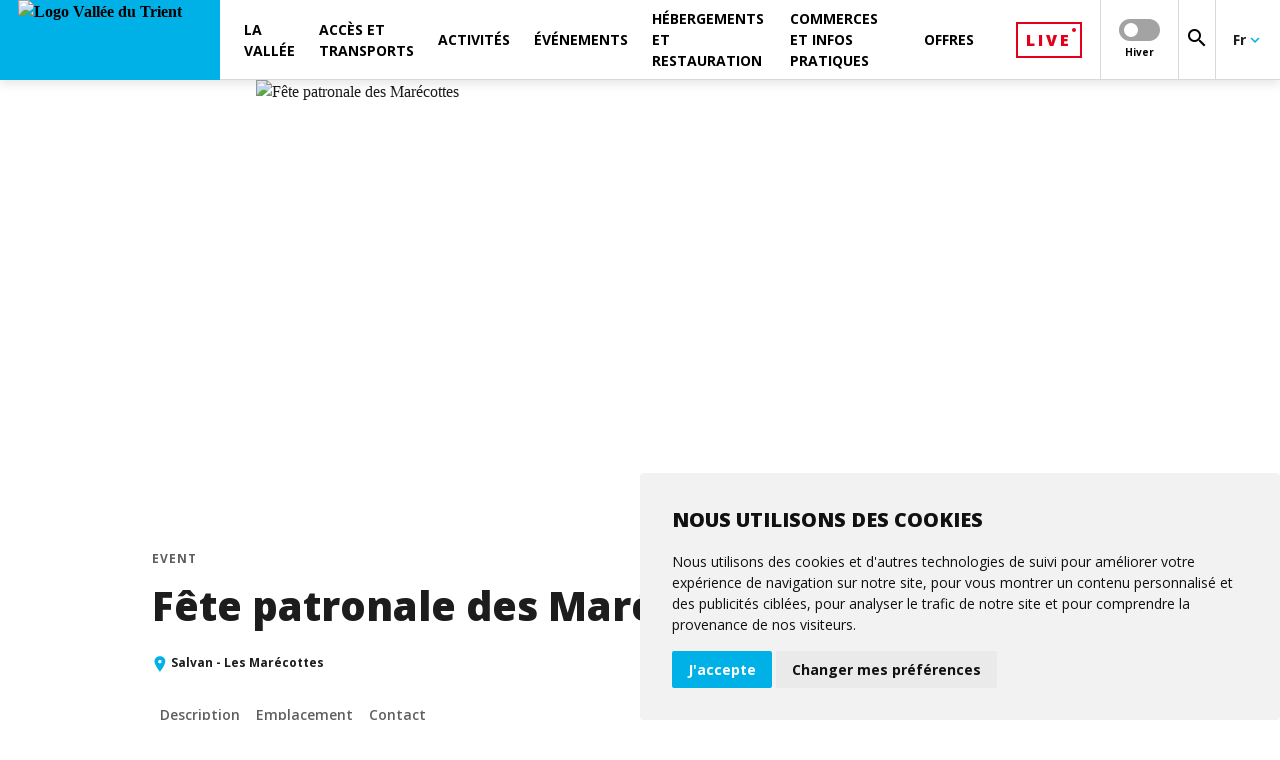

--- FILE ---
content_type: text/html; charset=ISO-8859-1
request_url: https://www.valleedutrient.ch/fr/fete-patronale-des-marecottes-fp709
body_size: 50315
content:
<!DOCTYPE html>
<!--[if lte IE 7]> <html class="ie7 oldie" lang="fr"> <![endif]-->
<!--[if IE 8]> <html class="ie8 oldie" lang="fr"> <![endif]-->
<!--[if gt IE 8]><!-->
<html lang="fr"> <!--<![endif]-->

<head>

    <meta http-equiv="Content-Type" content="text/html; charset=iso-8859-15"/>
    <meta name="viewport" content="width=device-width, initial-scale=1.0, viewport-fit=cover"/>

    
    <title>Fête patronale des Marécottes Salvan - Les Marécottes | Vallée du Trient</title>

    
    <meta name="description" content="Fête patronale des Marécottes Salvan - Les Marécottes"/>

        <meta name="keywords" content=""/>

            <link rel="apple-touch-icon" sizes="180x180" href="/images-mb-valleedutrient/apple-touch-icon.png">
        <link rel="icon" type="image/png" sizes="32x32" href="/images-mb-valleedutrient/favicon-32x32.png">
        <link rel="icon" type="image/png" sizes="16x16" href="/images-mb-valleedutrient/favicon-16x16.png">
        <link rel="shortcut icon" href="/images-mb-valleedutrient/favicon.ico" type="image/x-icon">
    
    <!--    <link href="https://fonts.googleapis.com/css?family=PT+Sans:400,400i,700,700i|Roboto:100,100i,300,300i,400,400i,500,500i,700,700i" rel="stylesheet">-->
    <!--    <link href="https://fonts.googleapis.com/css?family=Open+Sans:400,600,700,800&Roboto:400,700,900&display=swap" rel="stylesheet">-->
    <!--    <link rel="stylesheet" href="https://fonts.googleapis.com/icon?family=Material+Icons&display=swap">-->
    

            <link rel="stylesheet"
              type="text/css"
              href="/css/dms/vendors.css?v=3.0.0"/><link rel="stylesheet" type="text/css" href="/css-mb-valleedutrient/dms/main.css?v=3.0.0"/><link rel="stylesheet" type="text/css" href="/css-mb-valleedutrient/dms/project.css?v=3.0.0"/>
    
    <link rel="stylesheet" type="text/css" href="/css/dms/print.css" media="print">

                        <!-- Cookie Consent by https://www.cookieconsent.com -->
        <script type="text/javascript" defer src="https://www.cookieconsent.com/releases/3.1.0/cookie-consent.js" charset="UTF-8"></script>
        <script type="text/javascript">
            document.addEventListener('DOMContentLoaded', function () {
                cookieconsent.run({
                    'notice_banner_type': 'simple',
                    'consent_type': 'express',
                    'palette': 'light',
                    'language': "fr",
                    'website_name': "Vallée du Trient",
                    'change_preferences_selector': '#changePreferences',
                    'cookies_policy_url': ""
                });
                let ccDialog = document.querySelector('#cc_dialog');
                ccDialog ? ccDialog.dataset.nosnippet = 'true' : null;
            });
        </script>

        <noscript>ePrivacy and GPDR Cookie Consent by <a href="https://www.cookieconsent.com/" rel="nofollow noopener">Cookie
                Consent</a></noscript>
        <!-- End Cookie Consent by https://www.cookieconsent.com -->
    	
		<!-- Start Smeetz Embed Code -->
<script>
!function(e, t, n, i, p, r, s) {
e[n] || ((p = e[n] = function()
{ p.p ? p.p.apply(p, arguments) : p.q.push(arguments); }

).q = [], p.t = 1 * new Date(), p.g = "15069", (r = t.createElement("script")).async = 1,
r.src = "https://tracker.smeetz.com/smeetz-main-widget.js", (s = t.getElementsByTagName("script")[0]).parentNode.insertBefore(r, s));
}(window, document, "_smtz");
</script>

<!-- End Smeetz Embed Code -->

	<!-- Start Smeetz Embed Code -->
<script>
!function(e, t, n, i, p, r, s) {
e[n] || ((p = e[n] = function()
{ p.p ? p.p.apply(p, arguments) : p.q.push(arguments); }

).q = [], p.t = 1 * new Date(), p.g = "19527", (r = t.createElement("script")).async = 1,
r.src = "https://tracker.smeetz.com/smeetz-main-widget.js", (s = t.getElementsByTagName("script")[0]).parentNode.insertBefore(r, s));
}(window, document, "_smtz");
</script>

<!-- End Smeetz Embed Code -->

    <!-- Start Smeetz Embed Code -->
                <script>
                    !function (e, t, n, i, p, r, s) {
                        e[n] || ((p = e[n] = function () {
                            p.p
                              ? p.p.apply(p, arguments)
                              : p.q.push(arguments);
                        }).q = [], p.t = 1 * new Date(), p.g = '18806', (r = t.createElement('script')).async = 1,
                          r.src = 'https://tracker.smeetz.com/smeetz-main-widget.js', (s = t.getElementsByTagName('script')[0]).parentNode.insertBefore(r, s));
                    }(window, document, '_smtz');
                </script>
				
				
				  <script>
                    !function (e, t, n, i, p, r, s) {
                        e[n] || ((p = e[n] = function () {
                            p.p
                              ? p.p.apply(p, arguments)
                              : p.q.push(arguments);
                        }).q = [], p.t = 1 * new Date(), p.g = '19383', (r = t.createElement('script')).async = 1,
                          r.src = 'https://tracker.smeetz.com/smeetz-main-widget.js', (s = t.getElementsByTagName('script')[0]).parentNode.insertBefore(r, s));
                    }(window, document, '_smtz');
                </script>
            <!-- Google Tag Manager -->
        <script  type="text/plain" cookie-consent="tracking">
        (function (w, d, s, l, i) {
                w[l] = w[l] || [];
                w[l].push({
                    'gtm.start':
                        new Date().getTime(), event: 'gtm.js'
                });
                var f = d.getElementsByTagName(s)[0],
                    j = d.createElement(s), dl = l != 'dataLayer' ? '&l=' + l : '';
                j.async = true;
                j.defer = true;
                j.src =
                    'https://www.googletagmanager.com/gtm.js?id=' + i + dl;
                f.parentNode.insertBefore(j, f);
            })(window, document, 'script', 'dataLayer', 'GTM-KXHQV9P');

        </script>
        <!-- End Google Tag Manager -->
    
    
                <link rel="canonical" href="http://www.valleedutrient.ch/fr/fete-patronale-des-marecottes-fp709"/>
    
                        <link rel="alternate" href="http://www.valleedutrient.ch/fr/fete-patronale-des-marecottes-fp709" hreflang="fr"/>
                                <link rel="alternate" href="http://www.valleedutrient.ch/en/fete-patronale-des-marecottes-fp709" hreflang="en"/>
                                <link rel="alternate" href="http://www.valleedutrient.ch/de/fete-patronale-des-marecottes-fp709" hreflang="de"/>
                
    <meta property="og:title" content="Fête patronale des Marécottes Salvan - Les Marécottes | Vallée du Trient" /><meta property="og:description" content="Fête patronale des Marécottes Salvan - Les Marécottes" /><meta property="og:image" content="http://www.valleedutrient.ch//UserFiles/File/Annuaire/annuaire_produits/DSC0/DSC04495.JPG" /><meta property="og:image:width" content="2592" /><meta property="og:image:height" content="1944" /><meta property="og:url" content="http://www.valleedutrient.ch/fr/fete-patronale-des-marecottes-fp709" /><meta property="og:type" content="website" /><meta property="fb:app_id" content="" />
</head>



<body class="detail js-dms-detail js-selling gtm">


    <!-- Google Tag Manager (noscript) -->
    <noscript>
        <iframe src="https://www.googletagmanager.com/ns.html?id=GTM-KXHQV9P"
                height="0" width="0" style="display:none;visibility:hidden"></iframe>
    </noscript>
    <!-- End Google Tag Manager (noscript) -->

<!-- Zone where svg icons will be injected -->
<div id="svg-container"></div>

<!-- Gradient for Instagram icon -->
<svg aria-hidden="true" focusable="false" style="width:0;height:0;position:absolute;">
    <linearGradient id="gradient-instagram-1" x1="2.74622" y1="27.254" x2="27.2538" y2="2.74603" gradientUnits="userSpaceOnUse">
        <stop stop-color="#FFC107"/>
        <stop offset="0.507" stop-color="#F44336"/>
        <stop offset="0.99" stop-color="#9C27B0"/>
    </linearGradient>
    <linearGradient id="gradient-instagram-2" x1="8.68528" y1="21.315" x2="21.3149" y2="8.68486" gradientUnits="userSpaceOnUse">
        <stop stop-color="#FFC107"/>
        <stop offset="0.507" stop-color="#F44336"/>
        <stop offset="0.99" stop-color="#9C27B0"/>
    </linearGradient>
    <linearGradient id="gradient-instagram-3" x1="21.4599" y1="8.56022" x2="24.6491" y2="5.37101" gradientUnits="userSpaceOnUse">
        <stop stop-color="#FFC107"/>
        <stop offset="0.507" stop-color="#F44336"/>
        <stop offset="0.99" stop-color="#9C27B0"/>
    </linearGradient>
</svg>

<!-- Custom icons for plyr videos-->
<div id="plyr-icons-container">
    <svg aria-hidden="true" style="position: absolute; width: 0; height: 0; overflow: hidden;" version="1.1"
         xmlns="http://www.w3.org/2000/svg" xmlns:xlink="http://www.w3.org/1999/xlink">
        <defs>
            <symbol id="plyr-play" viewBox="0 0 56 65">
                <title>plyr-play</title>
                <path fill-rule="evenodd" clip-rule="evenodd"
                      d="M55.5775 32.299L0.5 0.5L0.499997 64.098L55.5775 32.299ZM51.5775 32.299L2.5 3.9641L2.5 60.6339L51.5775 32.299Z"
                      fill="white"></path>
            </symbol>
            <symbol id="plyr-enter-fullscreen" viewBox="0 0 32 32">
                <title>plyr-enter-fullscreen</title>
                <path d="M17.778 5.333h6.4l-7.111 7.111 2.489 2.489 7.111-7.111v6.4h3.556v-12.444h-12.444z"></path>
                <path d="M12.444 17.067l-7.111 7.111v-6.4h-3.556v12.444h12.444v-3.556h-6.4l7.111-7.111z"></path>
            </symbol>
            <symbol id="plyr-exit-fullscreen" viewBox="0 0 32 32">
                <title>plyr-exit-fullscreen</title>
                <path d="M1.778 21.333h6.4l-7.111 7.111 2.489 2.489 7.111-7.111v6.4h3.556v-12.444h-12.444z"></path>
                <path d="M28.444 1.067l-7.111 7.111v-6.4h-3.556v12.444h12.444v-3.556h-6.4l7.111-7.111z"></path>
            </symbol>
            <symbol id="plyr-pause" viewBox="0 0 32 32">
                <title>plyr-pause</title>
                <path
                        d="M10.667 1.778h-5.333c-1.067 0-1.778 0.711-1.778 1.778v24.889c0 1.067 0.711 1.778 1.778 1.778h5.333c1.067 0 1.778-0.711 1.778-1.778v-24.889c0-1.067-0.711-1.778-1.778-1.778v0z">
                </path>
                <path
                        d="M21.333 1.778c-1.067 0-1.778 0.711-1.778 1.778v24.889c0 1.067 0.711 1.778 1.778 1.778h5.333c1.067 0 1.778-0.711 1.778-1.778v-24.889c0-1.067-0.711-1.778-1.778-1.778h-5.333z">
                </path>
            </symbol>
            <symbol id="plyr-restart" viewBox="0 0 32 32">
                <title>plyr-restart</title>
                <path
                        d="M17.244 2.133l1.244 11.378 3.733-3.733c3.378 3.378 3.378 9.067 0 12.444-1.6 1.778-3.911 2.667-6.222 2.667s-4.622-0.889-6.222-2.667c-3.378-3.378-3.378-9.067 0-12.444 1.067-1.067 2.489-1.956 4.089-2.311l-1.067-3.378c-2.133 0.533-4.089 1.6-5.689 3.2-4.8 4.8-4.8 12.622 0 17.6 2.311 2.311 5.511 3.556 8.711 3.556 3.378 0 6.4-1.244 8.711-3.556 4.8-4.8 4.8-12.622 0-17.6l3.911-3.911-11.2-1.244z">
                </path>
            </symbol>
        </defs>
    </svg>
</div>

<header class="main-menu js-main-menu">
    <div>
    <button type="button" class="menu__toggle js-menu-toggle" aria-label="menu"></button>
    <a href="https://www.valleedutrient.ch">
                        <img src="/UserFiles/thumbs/300x/images-mb-valleedutrient/logo-header.webp" width="200" height="80" class="menu__logo" alt="Logo Vallée du Trient"/>
    </a>
</div>    <ul class="nav__main  floating--shortcuts js-nav-first-container">
    
            <li class="nav__first js-nav-first has-submenu" data-method="noHover" data-id="76218">
                                        <span>La Vallée</span>
            
                            <ul class="nav__second__container js-nav-second-container" data-method="noHover">
            <li class="nav__second js-nav-second" data-method="noHover">
                            <a href="https://www.valleedutrient.ch/fr/la-vallee/vernayaz" >
                    Vernayaz
                </a>
            
            

        </li>
            <li class="nav__second js-nav-second has-submenu" data-method="noHover">
                            <span>Salvan - Les Marécottes&nbsp;<i class="material-icons mdc-button__icon">keyboard_arrow_right</i></span>
            
                            <ul class="nav__third js-nav-third" data-method="noHover">
                    <li class="nav__third__return js-nav-third-return" data-method="noHover">
                        <svg class="icon-arrow-left" xmlns="http://www.w3.org/2000/svg">
                            <use xlink:href="#icon-arrow-right"></use>
                        </svg>
                    </li>
                                            <li>
                            <a href="https://www.valleedutrient.ch/fr/la-vallee/salvan-les-marecottes/salvan-les-marecottes" >
                                Salvan - Les Marécottes
                            </a>
                        </li>
                                            <li>
                            <a href="https://www.valleedutrient.ch/fr/la-vallee/salvan-les-marecottes/vallon-de-van" >
                                Vallon de Van
                            </a>
                        </li>
                                            <li>
                            <a href="https://www.valleedutrient.ch/fr/la-vallee/salvan-les-marecottes/salanfe" >
                                Salanfe
                            </a>
                        </li>
                                    </ul>
            

        </li>
            <li class="nav__second js-nav-second" data-method="noHover">
                            <a href="https://www.valleedutrient.ch/fr/la-vallee/finhaut-emosson" >
                    Finhaut
                </a>
            
            

        </li>
            <li class="nav__second js-nav-second" data-method="noHover">
                            <a href="https://www.valleedutrient.ch/fr/la-vallee/emosson" >
                    Emosson
                </a>
            
            

        </li>
            <li class="nav__second js-nav-second" data-method="noHover">
                            <a href="/fr/la-vallee/trient-col-de-la-forclaz" >
                    Trient - Col de la Forclaz
                </a>
            
            

        </li>
            <li class="nav__second js-nav-second" data-method="noHover">
                            <a href="https://www.valleedutrient.ch/fr/la-vallee/vallorcine" >
                    Vallorcine
                </a>
            
            

        </li>
            <li class="nav__second js-nav-second" data-method="noHover">
                            <a href="https://www.parc-valleedutrient.ch/" target="_blank">
                    Parc naturel régional
                </a>
            
            

        </li>
    </ul>            
        </li>
                <li class="nav__first js-nav-first has-submenu" data-method="noHover" data-id="76742">
                                        <span>Accès et transports</span>
            
                            <ul class="nav__second__container js-nav-second-container" data-method="noHover">
            <li class="nav__second js-nav-second" data-method="noHover">
                            <a href="https://www.mont-blanc-express.ch/" target="_blank">
                    Mont-Blanc Express
                </a>
            
            

        </li>
            <li class="nav__second js-nav-second has-submenu" data-method="noHover">
                            <span>Bus et navettes&nbsp;<i class="material-icons mdc-button__icon">keyboard_arrow_right</i></span>
            
                            <ul class="nav__third js-nav-third" data-method="noHover">
                    <li class="nav__third__return js-nav-third-return" data-method="noHover">
                        <svg class="icon-arrow-left" xmlns="http://www.w3.org/2000/svg">
                            <use xlink:href="#icon-arrow-right"></use>
                        </svg>
                    </li>
                                            <li>
                            <a href="/fr/bus-chatelard-frontiere-emosson-fp459" >
                                Emosson - Col de la Forclaz
                            </a>
                        </li>
                                            <li>
                            <a href="/fr/bus-du-vallon-de-van-fp936" >
                                Vallon de Van
                            </a>
                        </li>
                                            <li>
                            <a href="/fr/navettes-ski-bus-fp47926" >
                                Navettes ski-bus Salvan-Les Marécottes
                            </a>
                        </li>
                                    </ul>
            

        </li>
            <li class="nav__second js-nav-second" data-method="noHover">
                            <a href="https://www.truckinfo.ch/fr/evenements" target="_blank">
                    Etat des routes
                </a>
            
            

        </li>
            <li class="nav__second js-nav-second" data-method="noHover">
                            <a href="https://www.verticalp-emosson.ch/" target="_blank">
                    VerticAlp Emosson
                </a>
            
            

        </li>
            <li class="nav__second js-nav-second has-submenu" data-method="noHover">
                            <span>Remontées mécaniques&nbsp;<i class="material-icons mdc-button__icon">keyboard_arrow_right</i></span>
            
                            <ul class="nav__third js-nav-third" data-method="noHover">
                    <li class="nav__third__return js-nav-third-return" data-method="noHover">
                        <svg class="icon-arrow-left" xmlns="http://www.w3.org/2000/svg">
                            <use xlink:href="#icon-arrow-right"></use>
                        </svg>
                    </li>
                                            <li>
                            <a href="https://www.valleedutrient.ch/fr/acces-et-transports/remontees-mecaniques-hiver-lm/remontees-mecaniques-ete-lm" >
                                Été
                            </a>
                        </li>
                                            <li>
                            <a href="https://www.valleedutrient.ch/fr/acces-et-transports/remontees-mecaniques-hiver-lm/remontees-mecaniques-hiver-lm" >
                                Hiver
                            </a>
                        </li>
                                    </ul>
            

        </li>
            <li class="nav__second js-nav-second" data-method="noHover">
                            <a href="https://www.valleedutrient.ch/fr/acces-et-transports/mobilite-durable" >
                    Mobilité durable
                </a>
            
            

        </li>
    </ul>            
        </li>
                <li class="nav__first js-nav-first has-submenu" data-method="noHover" data-id="76728">
                                        <span>Activités</span>
            
                            <ul class="nav__second__container js-nav-second-container" data-method="noHover">
            <li class="nav__second js-nav-second has-submenu" data-method="noHover">
                            <span>Activités été&nbsp;<i class="material-icons mdc-button__icon">keyboard_arrow_right</i></span>
            
                            <ul class="nav__third js-nav-third" data-method="noHover">
                    <li class="nav__third__return js-nav-third-return" data-method="noHover">
                        <svg class="icon-arrow-left" xmlns="http://www.w3.org/2000/svg">
                            <use xlink:href="#icon-arrow-right"></use>
                        </svg>
                    </li>
                                            <li>
                            <a href="https://www.zoo-alpin.ch/" target="_blank">
                                Zoo des Marécottes
                            </a>
                        </li>
                                            <li>
                            <a href="https://www.pures-emossions.ch/" target="_blank">
                                Tyrolienne
                            </a>
                        </li>
                                            <li>
                            <a href="https://www.verticalp-emosson.ch/" target="_blank">
                                VerticAlp Emosson
                            </a>
                        </li>
                                            <li>
                            <a href="https://www.valleedutrient.ch/fr/activites/experiences/activites-ete/randonnee-trail" >
                                Randonnée et trail
                            </a>
                        </li>
                                            <li>
                            <a href="https://www.parc-valleedutrient.ch/fr/balades-sonores" >
                                Balades sonores 
                            </a>
                        </li>
                                            <li>
                            <a href="https://www.valleedutrient.ch/fr/activites/experiences/activites-ete/velo-bike" >
                                Vélo de route, VTT et E-bike
                            </a>
                        </li>
                                            <li>
                            <a href="https://www.valleedutrient.ch/fr/location-e-bikes-fp120100" >
                                Location e-bikes
                            </a>
                        </li>
                                            <li>
                            <a href="/fr/les-freres-brigands-la-ruee-vers-l-eau-fp98730" >
                                Escape game en extérieur : La ruée vers l'eau
                            </a>
                        </li>
                                            <li>
                            <a href="https://www.parc-valleedutrient.ch/fr/passeport-decouverte" target="_blank">
                                Jeu d'évasion digital du Parc naturel régional
                            </a>
                        </li>
                                            <li>
                            <a href="/fr/jeu-digital-la-roche-maudite-fp48480" >
                                Jeu digital: La roche maudite
                            </a>
                        </li>
                                            <li>
                            <a href="/fr/canyoning-fp333" >
                                Canyoning
                            </a>
                        </li>
                                            <li>
                            <a href="https://www.valleedutrient.ch/fr/activites/experiences/activites-ete/escalade" >
                                Escalade
                            </a>
                        </li>
                                            <li>
                            <a href="/fr/pendule-fp390" >
                                Pendule
                            </a>
                        </li>
                                            <li>
                            <a href="/fr/escape-world-fp205" >
                                Escape world
                            </a>
                        </li>
                                            <li>
                            <a href="https://www.valleedutrient.ch/fr/activites/experiences/activites-ete/peche-lm" >
                                Pêche
                            </a>
                        </li>
                                            <li>
                            <a href="https://www.valleedutrient.ch/fr/activites/experiences/activites-ete/piscines-lm" >
                                Piscines
                            </a>
                        </li>
                                            <li>
                            <a href="/fr/visites-guidees-du-barrage-d-emosson-fp591" >
                                Visite guidée du barrage d'Emosson
                            </a>
                        </li>
                                            <li>
                            <a href="https://www.valleedutrient.ch/fr/activites/experiences/activites-ete/" >
                                Site à empreintes d'archosaures
                            </a>
                        </li>
                                            <li>
                            <a href="/fr/balade-a-poney-vallorcine-fp1271" >
                                Balade à poney
                            </a>
                        </li>
                                            <li>
                            <a href="https://www.valleedutrient.ch/fr/activites/experiences/activites-ete/en-interieur-lm" >
                                En intérieur
                            </a>
                        </li>
                                            <li>
                            <a href="https://www.valleedutrient.ch/fr/activitees-ete-lm" target="_blank">
                                Toutes les activités
                            </a>
                        </li>
                                    </ul>
            

        </li>
            <li class="nav__second js-nav-second has-submenu" data-method="noHover">
                            <span>Activités hiver&nbsp;<i class="material-icons mdc-button__icon">keyboard_arrow_right</i></span>
            
                            <ul class="nav__third js-nav-third" data-method="noHover">
                    <li class="nav__third__return js-nav-third-return" data-method="noHover">
                        <svg class="icon-arrow-left" xmlns="http://www.w3.org/2000/svg">
                            <use xlink:href="#icon-arrow-right"></use>
                        </svg>
                    </li>
                                            <li>
                            <a href="https://www.valleedutrient.ch/fr/activites/experiences/activites-hiver/remontees-mecaniques-hiver-lm" >
                                Domaines skiables
                            </a>
                        </li>
                                            <li>
                            <a href="https://www.valleedutrient.ch/fr/activites/experiences/activites-hiver/ecoles-de-ski-lm" >
                                Ecoles de ski
                            </a>
                        </li>
                                            <li>
                            <a href="https://www.valleedutrient.ch/fr/activites/experiences/activites-hiver/luge-lm" >
                                Luge
                            </a>
                        </li>
                                            <li>
                            <a href="https://www.valleedutrient.ch/fr/activites/experiences/activites-hiver/patinoires-lm" >
                                Patinoires
                            </a>
                        </li>
                                            <li>
                            <a href="https://www.valleedutrient.ch/fr/activites/experiences/activites-hiver/raquettes-a-neige-lm" >
                                Raquettes à neige
                            </a>
                        </li>
                                            <li>
                            <a href="/fr/ski-joering-fp370" >
                                Ski joering
                            </a>
                        </li>
                                            <li>
                            <a href="https://www.valleedutrient.ch/fr/activites/experiences/activites-hiver/ski-randonnee-lm" >
                                Randonnée à ski
                            </a>
                        </li>
                                            <li>
                            <a href="https://www.valleedutrient.ch/fr/activites/experiences/activites-hiver/zoo-piscine-marecottes" >
                                Zoo des Marécottes
                            </a>
                        </li>
                                            <li>
                            <a href="https://www.valleedutrient.ch/fr/activites/experiences/activites-hiver/ski-de-fond-lm" >
                                Ski de fond
                            </a>
                        </li>
                                            <li>
                            <a href="/fr/parapente-fp177" >
                                Parapente
                            </a>
                        </li>
                                            <li>
                            <a href="/fr/escape-world-fp205" >
                                Escape world
                            </a>
                        </li>
                                            <li>
                            <a href="https://www.parc-valleedutrient.ch/fr/passeport-decouverte" target="_blank">
                                Jeu d'évasion digital du Parc naturel régional
                            </a>
                        </li>
                                            <li>
                            <a href="https://www.valleedutrient.ch/fr/activites/experiences/activites-hiver/en-interieur-lm" >
                                En intérieur
                            </a>
                        </li>
                                            <li>
                            <a href="https://www.valleedutrient.ch/fr/activites-lm" target="_blank">
                                Toutes les activités
                            </a>
                        </li>
                                    </ul>
            

        </li>
            <li class="nav__second js-nav-second" data-method="noHover">
                            <a href="https://www.valleedutrient.ch/fr/activites/experiences/sites-naturels-lm" >
                    Sites naturels
                </a>
            
            

        </li>
            <li class="nav__second js-nav-second has-submenu" data-method="noHover">
                            <span>Patrimoine et culture&nbsp;<i class="material-icons mdc-button__icon">keyboard_arrow_right</i></span>
            
                            <ul class="nav__third js-nav-third" data-method="noHover">
                    <li class="nav__third__return js-nav-third-return" data-method="noHover">
                        <svg class="icon-arrow-left" xmlns="http://www.w3.org/2000/svg">
                            <use xlink:href="#icon-arrow-right"></use>
                        </svg>
                    </li>
                                            <li>
                            <a href="https://www.valleedutrient.ch/fr/activites/experiences/patrimoine-lm/galeries-musees-lm" >
                                Musées et galeries
                            </a>
                        </li>
                                            <li>
                            <a href="https://www.valleedutrient.ch/fr/activites/experiences/patrimoine-lm/patrimoine-bati-lm" >
                                Patrimoine bâti
                            </a>
                        </li>
                                            <li>
                            <a href="https://www.valleedutrient.ch/fr/activites/experiences/patrimoine-lm/patrimoine-culturel-lm" >
                                Patrimoine culturel
                            </a>
                        </li>
                                            <li>
                            <a href="https://www.valleedutrient.ch/fr/activites/experiences/patrimoine-lm/patrimoine-naturel-lm" >
                                Patrimoine naturel
                            </a>
                        </li>
                                    </ul>
            

        </li>
    </ul>            
        </li>
                <li class="nav__first js-nav-first has-submenu" data-method="noHover" data-id="79743">
                                        <span>Événements</span>
            
                            <ul class="nav__second__container js-nav-second-container" data-method="noHover">
            <li class="nav__second js-nav-second" data-method="noHover">
                            <a href="https://www.valleedutrient.ch/fr/live/evenements/agenda-region-lm" >
                    Agenda des événements
                </a>
            
            

        </li>
    </ul>            
        </li>
                <li class="nav__first js-nav-first has-submenu" data-method="noHover" data-id="76738">
                                        <span>Hébergements et restauration</span>
            
                            <ul class="nav__second__container js-nav-second-container" data-method="noHover">
            <li class="nav__second js-nav-second has-submenu" data-method="noHover">
                            <span>Hébergement&nbsp;<i class="material-icons mdc-button__icon">keyboard_arrow_right</i></span>
            
                            <ul class="nav__third js-nav-third" data-method="noHover">
                    <li class="nav__third__return js-nav-third-return" data-method="noHover">
                        <svg class="icon-arrow-left" xmlns="http://www.w3.org/2000/svg">
                            <use xlink:href="#icon-arrow-right"></use>
                        </svg>
                    </li>
                                            <li>
                            <a href="https://www.valleedutrient.ch/fr/hebergements-et-restauration/hebergements/hotels-lm" >
                                Hôtels
                            </a>
                        </li>
                                            <li>
                            <a href="https://www.valleedutrient.ch/fr/hebergements-et-restauration/hebergements/bed-and-breakfast-lm" >
                                Chambres d'hôtes et Bed and breakfast
                            </a>
                        </li>
                                            <li>
                            <a href="https://www.valleedutrient.ch/fr/hebergements-et-restauration/hebergements/residences-hotelieres-lm" >
                                Résidences hôtelières
                            </a>
                        </li>
                                            <li>
                            <a href="https://www.valleedutrient.ch/fr/hebergements-et-restauration/hebergements/chalets-appartements-lm" >
                                Chalets et appartements
                            </a>
                        </li>
                                            <li>
                            <a href="https://www.valleedutrient.ch/fr/commerces-et-infos-pratiques/commerces-services/agences-immobilieres/agences-immobilieres-lm" >
                                Agences immobilières
                            </a>
                        </li>
                                            <li>
                            <a href="https://www.valleedutrient.ch/fr/hebergements-et-restauration/hebergements/refuges-et-cabanes-lm" >
                                Refuges et cabanes
                            </a>
                        </li>
                                            <li>
                            <a href="https://www.valleedutrient.ch/fr/hebergements-et-restauration/hebergements/hebergements-insolites-lm" >
                                Hébergements insolites
                            </a>
                        </li>
                                            <li>
                            <a href="https://www.valleedutrient.ch/fr/hebergements-et-restauration/hebergements/campings-emplacements-lm" >
                                Campings et emplacements
                            </a>
                        </li>
                                            <li>
                            <a href="https://www.valleedutrient.ch/fr/hebergements-et-restauration/hebergements/logements-de-groupes-lm" >
                                Logements de groupes
                            </a>
                        </li>
                                            <li>
                            <a href="https://www.valleedutrient.ch/fr/hebergements-et-restauration/hebergements/liste-hebergements-lm" >
                                Liste d'hébergements
                            </a>
                        </li>
                                    </ul>
            

        </li>
            <li class="nav__second js-nav-second has-submenu" data-method="noHover">
                            <span>Restauration&nbsp;<i class="material-icons mdc-button__icon">keyboard_arrow_right</i></span>
            
                            <ul class="nav__third js-nav-third" data-method="noHover">
                    <li class="nav__third__return js-nav-third-return" data-method="noHover">
                        <svg class="icon-arrow-left" xmlns="http://www.w3.org/2000/svg">
                            <use xlink:href="#icon-arrow-right"></use>
                        </svg>
                    </li>
                                            <li>
                            <a href="https://www.valleedutrient.ch/fr/hebergements-et-restauration/restauration/restaurants-buvettes-lm" >
                                Restaurants et buvettes
                            </a>
                        </li>
                                            <li>
                            <a href="https://www.valleedutrient.ch/fr/hebergements-et-restauration/restauration/bars-cafes-lm" >
                                Bars et cafés
                            </a>
                        </li>
                                    </ul>
            

        </li>
    </ul>            
        </li>
                <li class="nav__first js-nav-first has-submenu" data-method="noHover" data-id="76782">
                                        <span>Commerces et infos pratiques</span>
            
                            <ul class="nav__second__container js-nav-second-container" data-method="noHover">
            <li class="nav__second js-nav-second has-submenu" data-method="noHover">
                            <span>Commerces et services&nbsp;<i class="material-icons mdc-button__icon">keyboard_arrow_right</i></span>
            
                            <ul class="nav__third js-nav-third" data-method="noHover">
                    <li class="nav__third__return js-nav-third-return" data-method="noHover">
                        <svg class="icon-arrow-left" xmlns="http://www.w3.org/2000/svg">
                            <use xlink:href="#icon-arrow-right"></use>
                        </svg>
                    </li>
                                            <li>
                            <a href="https://www.valleedutrient.ch/fr/commerces-et-infos-pratiques/commerces-services/commerces-alimentation-lm" >
                                Alimentation
                            </a>
                        </li>
                                            <li>
                            <a href="https://www.valleedutrient.ch/fr/commerces-et-infos-pratiques/commerces-services/amenagements-exterieurs-lm" >
                                Aménagements extérieurs
                            </a>
                        </li>
                                            <li>
                            <a href="https://www.valleedutrient.ch/fr/commerces-et-infos-pratiques/commerces-services/artisans-magasins-lm" >
                                Artisans et magasins
                            </a>
                        </li>
                                            <li>
                            <a href="https://www.valleedutrient.ch/fr/commerces-et-infos-pratiques/commerces-services/couverts-salles-lm" >
                                Couverts et salles
                            </a>
                        </li>
                                            <li>
                            <a href="https://www.valleedutrient.ch/fr/commerces-et-infos-pratiques/commerces-services/entreprises-batiment-lm" >
                                Entreprises du bâtiment
                            </a>
                        </li>
                                            <li>
                            <a href="https://www.valleedutrient.ch/fr/commerces-et-infos-pratiques/commerces-services/filiales-postales-lm" >
                                Filiales postales
                            </a>
                        </li>
                                            <li>
                            <a href="https://www.valleedutrient.ch/fr/commerces-et-infos-pratiques/commerces-services/beaute-bien-etre-lm" >
                                Santé et bien-être
                            </a>
                        </li>
                                            <li>
                            <a href="https://www.valleedutrient.ch/fr/commerces-et-infos-pratiques/commerces-services/souvenirs-lm" >
                                Souvenirs
                            </a>
                        </li>
                                            <li>
                            <a href="https://www.valleedutrient.ch/fr/commerces-et-infos-pratiques/commerces-services/magasins-de-sport-lm" >
                                Sports
                            </a>
                        </li>
                                            <li>
                            <a href="https://www.valleedutrient.ch/fr/commerces-et-infos-pratiques/commerces-services/services-lm" >
                                Services
                            </a>
                        </li>
                                            <li>
                            <a href="https://www.valleedutrient.ch/fr/commerces-et-infos-pratiques/commerces-services/communication-lm" >
                                Communication
                            </a>
                        </li>
                                    </ul>
            

        </li>
            <li class="nav__second js-nav-second" data-method="noHover">
                            <a href="https://www.valleedutrient.ch/fr/commerces-et-infos-pratiques/guides-accompagnateurs-lm" >
                    Guides et accompagnateurs
                </a>
            
            

        </li>
            <li class="nav__second js-nav-second has-submenu" data-method="noHover">
                            <span>Infos pratiques&nbsp;<i class="material-icons mdc-button__icon">keyboard_arrow_right</i></span>
            
                            <ul class="nav__third js-nav-third" data-method="noHover">
                    <li class="nav__third__return js-nav-third-return" data-method="noHover">
                        <svg class="icon-arrow-left" xmlns="http://www.w3.org/2000/svg">
                            <use xlink:href="#icon-arrow-right"></use>
                        </svg>
                    </li>
                                            <li>
                            <a href="https://www.valleedutrient.ch/fr/accessibilite-fp48699" >
                                Accessibilité
                            </a>
                        </li>
                                            <li>
                            <a href="https://www.valleedutrient.ch/fr/commerces-et-infos-pratiques/infos-pratiques/administrations-communales-lm" >
                                Administrations
                            </a>
                        </li>
                                            <li>
                            <a href="https://www.valleedutrient.ch/fr/commerces-et-infos-pratiques/infos-pratiques/offices-de-tourisme-lm" >
                                Offices du tourisme
                            </a>
                        </li>
                                            <li>
                            <a href="https://www.valleedutrient.ch/fr/commerces-et-infos-pratiques/infos-pratiques/taxes-sejour" >
                                Taxes de séjour
                            </a>
                        </li>
                                    </ul>
            

        </li>
    </ul>            
        </li>
                <li class="nav__first js-nav-first has-submenu" data-method="noHover" data-id="76743">
                                        <span>Offres</span>
            
                            <ul class="nav__second__container js-nav-second-container" data-method="noHover">
            <li class="nav__second js-nav-second" data-method="noHover">
                            <a href="https://www.valleedutrient.ch/fr/offres/offres-ete-lm" >
                    été
                </a>
            
            

        </li>
            <li class="nav__second js-nav-second" data-method="noHover">
                            <a href="https://www.valleedutrient.ch/fr/offres/offres-hiver-lm" >
                    hiver
                </a>
            
            

        </li>
            <li class="nav__second js-nav-second" data-method="noHover">
                            <a href="https://www.valleedutrient.ch/fr/boutique-lm" >
                    Boutique
                </a>
            
            

        </li>
            <li class="nav__second js-nav-second" data-method="noHover">
                            <a href="https://www.valleedutrient.ch/fr/offres/sortie-entreprise" >
                    Sortie d'entreprise
                </a>
            
            

        </li>
    </ul>            
        </li>
        <li class="nav__first">
</li>
</ul>

        




                                    

    
<div class="nav__extras">
            <a href="https://infosnow.ch/~apgmontagne/?id=80&tab=web&saison=2&lang=fr" target="_blank" class="nav__extras__live"><span>Live</span></a>
    

    
            <div class="nav__extras__switch">

            <div class="mdc-switch  js-season-switch js-switch-control" data-season="hiver">
                <div class="mdc-switch__track"></div>
                <div class="mdc-switch__thumb-underlay">
                    <div class="mdc-switch__thumb">
                        <input type="checkbox" id="basic-switch" class="mdc-switch__native-control" role="switch">
                    </div>
                </div>
            </div>

            <label for="basic-switch">
                <span class="mdc-switch__label">Hiver</span>
                <span class="mdc-switch--checked__label">Été</span>
            </label>
        </div>
    
    
    <button type="button" class="font-size-small js-menu-search" aria-label="Rechercher">
        <i class="material-icons" aria-hidden="true">search</i>
    </button>


    <div class="mdc-menu-surface--anchor nav__extras__lang js-nav-language">
    <button class="mdc-button mdc-button--alt bold font-size-base js-dropdown-toggle">
        <span class="mdc-button__label">Fr</span>
        <i class="material-icons mdc-button__icon" aria-hidden="true">keyboard_arrow_down</i>
    </button>
    <div class="mdc-menu mdc-menu-surface">
        <ul class="mdc-list">
            
            

                                                                        
                                                
                                
                                                        
                                                        
            
                                        <li class="mdc-list-item">
                    <a href="https://www.valleedutrient.ch/en/fete-patronale-des-marecottes-fp709" class="js-dropdown-toggle js-menu-link" data-lang="EN">
                        English
                    </a>
                </li>
                                        <li class="mdc-list-item">
                    <a href="https://www.valleedutrient.ch/de/fete-patronale-des-marecottes-fp709" class="js-dropdown-toggle js-menu-link" data-lang="DE">
                        Deutsch
                    </a>
                </li>
                    </ul>
    </div>
</div></div>
                                                                    
        <div class="shortcuts shortcuts--floating">
                
                
                

                
    

                
        
                
                        
    <a href="https://www.valleedutrient.ch/fr/acces-et-transports/remontees-mecaniques-hiver-lm/remontees-mecaniques-hiver-lm"  >
                    <svg class="icon-skilift" xmlns="http://www.w3.org/2000/svg">
                <use xlink:href="#icon-skilift"></use>
            </svg>
        
        Remontées mécaniques
    </a>

                
        
                
                        
    <a href="https://www.valleedutrient.ch/fr/live/webcams/webcams-lm"  >
                    <svg class="icon-webcam" xmlns="http://www.w3.org/2000/svg">
                <use xlink:href="#icon-webcam"></use>
            </svg>
        
        Webcams
    </a>

                
        

        
    <a href="https://www.pnrvt.ch/"  target="_blank">
                    <svg class="icon-map" xmlns="http://www.w3.org/2000/svg">
                <use xlink:href="#icon-map"></use>
            </svg>
        
        Visite virtuelle
    </a>
    </div>
</header>

<div class="search-lightbox__container js-search-lightbox">
    <div class="search-lightbox js-searchbox">
       <span class="search-lightbox__close js-search-lightbox-close">
            <i class="material-icons font-size-smaller" aria-hidden="true">close</i>
        </span>
        <form action="https://www.valleedutrient.ch/fr/recherche-lm" method="GET">
            <label>
                <span class="font-semibold">Saisissez vos mots clés</span>
                <input type="search" placeholder="Votre recherche" name="q">
            </label>
            <button class="mdc-button" type="submit">Rechercher</button>
        </form>
    </div>
</div>

<svg aria-hidden="true" style="position: absolute; width: 0; height: 0; overflow: hidden;" version="1.1" xmlns="http://www.w3.org/2000/svg" xmlns:xlink="http://www.w3.org/1999/xlink">
    <defs>
        <symbol id="icon-Activites-Culture" viewBox="0 0 40 32">
            <title>Activites-Culture</title>
            <path d="M36.364 0.909c-2.018-0.636-4.236-0.909-6.364-0.909-3.545 0-7.364 0.727-10 2.727-2.636-2-6.455-2.727-10-2.727s-7.364 0.727-10 2.727v26.636c0 0.455 0.455 0.909 0.909 0.909 0.182 0 0.273-0.091 0.455-0.091 2.455-1.182 6-2 8.636-2 3.545 0 7.364 0.727 10 2.727 2.455-1.545 6.909-2.727 10-2.727 3 0 6.091 0.545 8.636 1.909 0.182 0.091 0.273 0.091 0.455 0.091 0.455 0 0.909-0.455 0.909-0.909v-26.545c-1.091-0.818-2.273-1.364-3.636-1.818zM36.364 25.455c-2-0.636-4.182-0.909-6.364-0.909-3.091 0-7.545 1.182-10 2.727v-20.909c2.455-1.545 6.909-2.727 10-2.727 2.182 0 4.364 0.273 6.364 0.909v20.909z"></path>
            <path d="M30 10.909c1.6 0 3.145 0.164 4.545 0.473v-2.764c-1.436-0.273-2.982-0.436-4.545-0.436-3.091 0-5.891 0.527-8.182 1.509v3.018c2.055-1.164 4.909-1.8 8.182-1.8z"></path>
            <path d="M21.818 14.527v3.018c2.055-1.164 4.909-1.8 8.182-1.8 1.6 0 3.145 0.164 4.545 0.473v-2.764c-1.436-0.273-2.982-0.436-4.545-0.436-3.091 0-5.891 0.545-8.182 1.509z"></path>
            <path d="M30 17.873c-3.091 0-5.891 0.527-8.182 1.509v3.018c2.055-1.164 4.909-1.8 8.182-1.8 1.6 0 3.145 0.164 4.545 0.473v-2.764c-1.436-0.291-2.982-0.436-4.545-0.436z"></path>
        </symbol>
        <symbol id="icon-Activites-Detente-et-bien-etre" viewBox="0 0 29 32">
            <title>Activites-Detente-et-bien-etre</title>
            <path d="M14.667 0c-1.965 0-3.556 1.59-3.556 3.556s1.59 3.556 3.556 3.556c1.965 0 3.556-1.59 3.556-3.556s-1.59-3.556-3.556-3.556zM12.556 8.889c-2.16 0-4.028 1.34-4.833 3.222l-0.111 0.222-1.222 4.778c-0.153 0.542-0.667 1.055-1.389 1.278-0.014 0.007-0.042-0.007-0.056 0l-4.944 1.222 0.889 3.444 4.944-1.222h0.056v-0.056c1.736-0.5 3.333-1.736 3.889-3.667v-0.056h0.056l0.389-1.556v4.833l-2.667 0.722 4.222 3.111-5.444-1.889c-0.889-0.354-1.979 0.167-2.333 1.055s0.167 1.979 1.056 2.333l4.167 1.389-1.667 0.556 1.222 3.389 15.333-5.333c0.889-0.354 1.41-1.264 1.056-2.333-0.354-0.889-1.264-1.41-2.333-1.055l-5.278 1.833 4.222-3.056-2.667-0.722v-4.833l0.389 1.556h0.056v0.056c0.479 1.688 1.847 3.319 3.944 3.667v0.056l4.944 1.222 0.889-3.444-5-1.222-0.111-0.056h-0.111c-0.632-0.076-0.951-0.451-1.167-1.167v-0.056l-1.222-4.778-0.111-0.222c-0.806-1.882-2.674-3.222-4.833-3.222h-4.222zM21.778 28.611l-5.5 1.944 4.278 1.444 1.222-3.389z"></path>
        </symbol>
        <symbol id="icon-Activites-Loisirs" viewBox="0 0 20 32">
            <title>Activites-Loisirs</title>
            <path d="M17.118 26.645c-0.611-0.671-0.385-2.908-0.385-2.908s1.204-5.248 1.861-6.451c0.657-1.202 0.674-4.652 0.674-4.652s-0.128-2.135-1.059-4.767c-0.931-2.632-4.189-4.828-6.386-5.183-0.225-1.234-2.166-2.684-2.166-2.684s0.321 2.652-0.033 2.7c-0.353 0.048-1.829 0.482-1.829 0.482l0.337 1.091c-1.91 0.563-2.673 1.108-2.673 1.108s-0.054 0.097-0.408 0.819c-0.353 0.722-4.573 4.091-4.772 4.316s-0.085 0.657-0.085 0.657c0 0-0.067 0.883-0.115 0.931-0.048 0.049-0.177 0.722 0.055 1.011 0.233 0.29 0.409 0.642 0.873 1.027 0.465 0.385 0.594 0.128 0.594 0.128s0.039 0.147 1.332 0.349c1.589 0.014 2.134-1.152 2.134-1.152s0.465-0.818 1.701-0.577c2.471 1.284 4.149 0.318 4.149 0.318s-2.011 1.666-5.006 6.051c-2.995 4.384-0.856 7.385-0.856 7.385l12.062 0.002z"></path>
            <path d="M18.268 31.488c0 0.283-0.23 0.512-0.513 0.512h-13.562c-0.284 0-0.513-0.23-0.513-0.512v-3.842c0-0.283 0.229-0.512 0.513-0.512h13.563c0.284 0 0.513 0.23 0.513 0.512l-0.001 3.842z"></path>
        </symbol>
        <symbol id="icon-Activites-Sport" viewBox="0 0 29 32">
            <title>Activites-Sport</title>
            <path d="M23.575 20.351c1.545 0 3.026 0.614 4.119 1.706s1.706 2.574 1.706 4.119c0 1.545-0.614 3.026-1.706 4.119s-2.574 1.706-4.119 1.706c-1.545 0-3.026-0.614-4.119-1.706s-1.706-2.574-1.706-4.119c0-1.545 0.614-3.026 1.706-4.119s2.574-1.706 4.119-1.706zM23.575 23.263c-0.772 0-1.513 0.307-2.059 0.853s-0.853 1.287-0.853 2.059c0 0.772 0.307 1.513 0.853 2.059s1.287 0.853 2.059 0.853c0.772 0 1.513-0.307 2.059-0.853s0.853-1.287 0.853-2.059c0-0.772-0.307-1.513-0.853-2.059s-1.287-0.853-2.059-0.853zM6.174 19.681c0 0 2.053-2.068 2.068-6.174-0.524-3.189 0.728-6.931 3.597-9.785 4.267-4.267 10.484-4.965 13.921-1.573 3.393 3.437 2.694 9.654-1.573 13.921-2.854 2.869-6.596 4.121-9.785 3.597-4.106 0.014-6.174 2.068-6.174 2.068l-6.174 6.174-2.053-2.053 6.174-6.174zM23.677 4.231c-2.286-2.272-6.655-1.587-9.785 1.558-3.116 3.116-3.815 7.499-1.544 9.771 2.286 2.272 6.655 1.573 9.771-1.544 3.145-3.131 3.83-7.499 1.558-9.785z"></path>
        </symbol>
        <symbol id="icon-Animation-Top-Evenements" viewBox="0 0 31 32">
            <title>Animation-Top-Evenements</title>
            <path d="M28.008 0.745l-1.009 0.87-1.616-1.615-1.468 1.467 1.508 1.508-0.426 0.368-1.718-1.718-1.468 1.467 1.61 1.61-1.169 1.009 0.768 0.768-8.539 8.539-0.53-0.341c-0.298-0.192-0.436-0.55-0.342-0.892l0.392-1.431c0.195-0.71-0.099-1.448-0.731-1.837-0.629-0.386-1.385-0.318-1.927 0.173-0.018 0.017-0.036 0.033-0.052 0.050-1.156 1.156-1.625 2.063-2.078 2.94-0.416 0.806-0.81 1.568-1.749 2.507-0.719 0.719-1.637 1.067-2.608 1.436-1.061 0.402-2.159 0.819-3.088 1.748-1.591 1.591-2.112 3.326-1.548 5.156 0.518 1.68 1.86 3.171 2.972 4.282s2.603 2.454 4.282 2.972c0.477 0.147 0.946 0.22 1.409 0.22 1.314 0 2.569-0.591 3.746-1.768 0.929-0.929 1.345-2.026 1.748-3.088 0.368-0.971 0.716-1.889 1.436-2.608 0.69-0.69 1.249-0.953 1.842-1.231 0.629-0.295 1.279-0.6 2.066-1.387 0.158-0.158 0.333-0.398 0.534-0.735 0.307-0.514 0.312-1.131 0.013-1.651-0.301-0.523-0.839-0.83-1.442-0.822l-1.81 0.023c-0.332 0.003-0.629-0.195-0.754-0.496l9.259-9.259 0.784 0.784 3.522-4.511-1.819-4.506zM8.503 27.206l-3.709-3.709 1.468-1.467 3.709 3.709-1.467 1.467zM10.391 23.408l-1.798-1.798 1.467-1.468 1.798 1.798-1.467 1.468z"></path>
        </symbol>
        <symbol id="icon-Animations-Expositions" viewBox="0 0 37 32">
            <title>Animations-Expositions</title>
            <path d="M36.448 10.629c-0.064-0.255-0.234-0.471-0.466-0.596s-0.505-0.145-0.753-0.058c-2.175 0.764-5.532 1.256-9.307 1.256-0.918 0-1.802-0.035-2.66-0.090-0.443 2.003-1.152 3.843-2.057 5.463 0.044-0.002 0.086-0.009 0.131-0.009 1.173 0 2.124-0.098 2.124 0.692s-0.951 2.169-2.124 2.169c-0.683 0-1.285-0.221-1.673-0.559-1.172 1.456-2.542 2.603-4.050 3.362 1.701 5.724 5.677 9.74 10.31 9.74 6.181 0 11.192-7.146 11.192-15.961-0-1.901-0.238-3.721-0.666-5.41zM30.383 27.34c-0.020 0.084-0.082 0.153-0.165 0.18s-0.173 0.010-0.239-0.046c-0.872-0.733-2.355-1.219-4.056-1.219s-3.184 0.487-4.056 1.219c-0.066 0.055-0.157 0.073-0.239 0.046s-0.145-0.096-0.165-0.18c-0.072-0.307-0.117-0.624-0.117-0.953 0-2.528 2.049-4.577 4.577-4.577s4.577 2.049 4.577 4.577c-0 0.329-0.045 0.646-0.117 0.953zM30.509 19.457c-1.173 0-2.124-1.379-2.124-2.169s0.951-0.692 2.124-0.692c1.173 0 2.124 0.641 2.124 1.431s-0.951 1.431-2.124 1.431z"></path>
            <path d="M22.577 6.116c0-1.901-0.237-3.721-0.666-5.41-0.064-0.255-0.234-0.471-0.466-0.596-0.137-0.073-0.289-0.111-0.442-0.111-0.105 0-0.21 0.017-0.311 0.053-2.175 0.764-5.532 1.256-9.307 1.256s-7.131-0.492-9.307-1.256c-0.1-0.036-0.205-0.053-0.309-0.053-0.153 0-0.306 0.038-0.444 0.111-0.231 0.124-0.401 0.34-0.466 0.595-0.429 1.689-0.666 3.509-0.666 5.41 0 8.815 5.011 15.961 11.192 15.961s11.192-7.146 11.192-15.961zM4.675 8.1c0-0.79 0.951-1.431 2.124-1.431s2.124 1.379 2.124 2.169c0 0.79-0.951 0.692-2.124 0.692s-2.124-0.641-2.124-1.431zM11.385 19.060c-2.528 0-4.577-2.049-4.577-4.576 0-0.329 0.044-0.646 0.117-0.953 0.020-0.084 0.082-0.152 0.165-0.18s0.173-0.010 0.239 0.046c0.872 0.733 2.355 1.219 4.056 1.219s3.184-0.487 4.056-1.219c0.066-0.056 0.157-0.073 0.239-0.046s0.145 0.096 0.165 0.18c0.072 0.307 0.117 0.624 0.117 0.953 0 2.527-2.049 4.577-4.577 4.577zM13.848 8.838c0-0.79 0.951-2.169 2.124-2.169s2.124 0.641 2.124 1.431c0 0.79-0.951 1.431-2.124 1.431s-2.124 0.098-2.124-0.692z"></path>
        </symbol>
        <symbol id="icon-Check-filaire" viewBox="0 0 32 32">
            <title>Check-filaire</title>
            <path d="M29.333 0h-26.667c-1.475 0-2.667 1.192-2.667 2.667v26.667c0 1.475 1.192 2.667 2.667 2.667h26.667c1.475 0 2.667-1.192 2.667-2.667v-26.667c0-1.475-1.192-2.667-2.667-2.667zM29.667 29c0 0.367-0.3 0.667-0.667 0.667h-26c-0.367 0-0.667-0.3-0.667-0.667v-26c0-0.367 0.3-0.667 0.667-0.667h26c0.367 0 0.667 0.3 0.667 0.667v26z"></path>
            <path d="M24.967 10.742l-1.467-1.508c-0.058-0.067-0.15-0.1-0.233-0.1-0.092 0-0.175 0.033-0.233 0.1l-10.167 10.242-3.7-3.7c-0.067-0.067-0.15-0.1-0.233-0.1s-0.167 0.033-0.233 0.1l-1.483 1.483c-0.133 0.133-0.133 0.342 0 0.475l4.667 4.667c0.3 0.3 0.667 0.475 0.975 0.475 0.442 0 0.825-0.325 0.967-0.458h0.008l11.142-11.2c0.117-0.142 0.117-0.35-0.008-0.475z"></path>
        </symbol>
        <symbol id="icon-Check-full" viewBox="0 0 32 32">
            <title>Check-full</title>
            <path d="M29.333 0h-26.667c-1.475 0-2.667 1.192-2.667 2.667v26.667c0 1.475 1.192 2.667 2.667 2.667h26.667c1.475 0 2.667-1.192 2.667-2.667v-26.667c0-1.475-1.192-2.667-2.667-2.667zM24.958 11.208l-11.15 11.192c-0.142 0.142-0.525 0.458-0.967 0.458-0.317 0-0.675-0.175-0.975-0.475l-4.667-4.667c-0.133-0.133-0.133-0.342 0-0.475l1.483-1.483c0.067-0.067 0.15-0.1 0.233-0.1s0.167 0.033 0.233 0.1l3.7 3.7 10.167-10.242c0.067-0.067 0.15-0.1 0.233-0.1 0.092 0 0.175 0.033 0.233 0.1l1.458 1.508c0.15 0.142 0.15 0.35 0.017 0.483z"></path>
        </symbol>
        <symbol id="icon-Cigarette-interdite" viewBox="0 0 31 32">
            <title>Cigarette-interdite</title>
            <path d="M0 6.095l10.667 10.667h-10.667v4.572h15.238l10.667 10.667 1.905-1.905-25.905-25.905-1.905 1.905zM28.19 16.762h2.286v4.572h-2.286v-4.572zM24.381 16.762h2.286v4.572h-2.286v-4.572zM25.676 4.389c0.945-0.93 1.524-2.21 1.524-3.627h-2.286c0 1.524-1.295 2.819-2.819 2.819v2.286c3.413 0 6.095 2.789 6.095 6.202v3.17h2.286v-3.17c0-3.398-1.95-6.324-4.8-7.68zM19.048 10.21h2.331c1.6 0 3.002 1.128 3.002 3.124v1.905h2.286v-2.423c0-2.743-2.438-4.815-5.288-4.815h-2.331c-1.524 0-2.819-1.493-2.819-3.048s1.295-2.667 2.819-2.667v-2.286c-1.354 0-2.652 0.538-3.61 1.495s-1.495 2.256-1.495 3.61 0.538 2.652 1.495 3.61c0.957 0.957 2.256 1.495 3.61 1.495zM22.857 21.227v-4.465h-4.465l4.465 4.465z"></path>
        </symbol>
        <symbol id="icon-Cigarette" viewBox="0 0 38 32">
            <title>Cigarette</title>
            <path d="M0 26.353h28.235v5.647h-28.235v-5.647zM34.824 26.353h2.824v5.647h-2.824v-5.647zM30.118 26.353h2.824v5.647h-2.824v-5.647zM31.718 10.786c1.167-1.148 1.882-2.729 1.882-4.48 0-3.482-2.824-6.306-6.306-6.306v2.824c1.882 0 3.482 1.562 3.482 3.482s-1.6 3.482-3.482 3.482v2.824c4.216 0 7.529 3.445 7.529 7.661v4.198h2.824v-4.216c0-4.179-2.409-7.793-5.929-9.468zM26.409 15.435h-2.88c-1.882 0-3.482-1.845-3.482-3.765s1.6-3.294 3.482-3.294v-2.824c-3.482 0-6.306 2.824-6.306 6.306 0 1.672 0.664 3.276 1.847 4.459s2.787 1.847 4.459 1.847h2.88c1.976 0 3.708 1.393 3.708 3.859v2.447h2.824v-3.087c0-3.407-3.012-5.948-6.532-5.948z"></path>
        </symbol>
        <symbol id="icon-Coeur-demi" viewBox="0 0 35 32">
            <title>Coeur-demi</title>
            <path d="M24.314 0c-2.935 0-5.7 1.346-7.546 3.539-1.846-2.193-4.611-3.539-7.546-3.539-5.2 0-9.223 4.047-9.223 9.279 0 6.409 5.7 11.553 14.334 19.485l2.435 2.193 2.435-2.193c8.634-7.933 14.334-13.076 14.334-19.485 0-5.232-4.023-9.279-9.223-9.279zM16.768 27.571v-20.017l1.975-2.346c1.378-1.645 3.467-2.62 5.571-2.62 1.822 0 3.499 0.677 4.732 1.919s1.911 2.943 1.911 4.781c0 2.338-1.008 4.635-3.257 7.433-2.322 2.87-6.869 7.118-10.932 10.851z"></path>
        </symbol>
        <symbol id="icon-Coeur-vide" viewBox="0 0 35 32">
            <title>Coeur-vide</title>
            <path d="M24.314 0c-2.935 0-5.7 1.346-7.546 3.539-1.846-2.193-4.611-3.539-7.546-3.539-5.2 0-9.223 4.047-9.223 9.279 0 6.409 5.7 11.553 14.334 19.485l2.435 2.193 2.435-2.193c8.634-7.933 14.334-13.076 14.334-19.485 0-5.232-4.023-9.279-9.223-9.279zM17.8 26.547l-0.338 0.314-0.693 0.629-0.693-0.629-0.338-0.314c-4.063-3.733-7.578-6.957-9.892-9.835-2.257-2.797-3.257-5.087-3.257-7.433 0-1.846 0.677-3.539 1.911-4.781 1.225-1.242 2.902-1.919 4.724-1.919 2.104 0 4.192 0.984 5.571 2.62l1.975 2.346 1.975-2.346c1.378-1.645 3.467-2.62 5.571-2.62 1.822 0 3.499 0.677 4.732 1.919s1.911 2.943 1.911 4.781c0 2.338-1.008 4.635-3.257 7.433-2.322 2.878-5.829 6.103-9.9 9.835z"></path>
        </symbol>
        <symbol id="icon-Commerces-Administration" viewBox="0 0 29 32">
            <title>Commerces-Administration</title>
            <path d="M17.597 19.515c0.344-1.769 0.876-4.515 0.879-4.519 1.005-1.232 1.623-6.317 1.623-8.184 0-3.763-2.516-6.811-5.624-6.811s-5.624 3.051-5.624 6.811c0 1.867 0.619 6.953 1.623 8.184 0 0 0.535 2.75 0.879 4.519h6.242z"></path>
            <path d="M1.738 28.811c-0.024 0-0.049 0-0.073-0.004v1.377c0 1.003 0.779 1.816 1.738 1.816h22.147c0.959 0 1.738-0.814 1.738-1.816v-1.377c-0.024 0-0.049 0.004-0.073 0.004h-25.477z"></path>
            <path d="M27.816 27.456c0.195-0.076 0.372-0.185 0.528-0.323 0.372-0.334 0.608-0.828 0.608-1.38v-3.175c0-1.003-0.779-1.816-1.738-1.816h-25.477c-0.959 0-1.738 0.814-1.738 1.816v3.175c0 0.552 0.236 1.046 0.608 1.38 0.156 0.138 0.334 0.247 0.528 0.323 0.167 0.065 0.344 0.102 0.528 0.109 0.024 0 0.049 0.004 0.073 0.004h25.473c0.024 0 0.049 0 0.073-0.004 0.188-0.007 0.365-0.047 0.532-0.109z"></path>
        </symbol>
        <symbol id="icon-Commerces-Annuaire-pratique" viewBox="0 0 28 32">
            <title>Commerces-Annuaire-pratique</title>
            <path d="M24.3 0h-20c-1.47 0-2.667 1.196-2.667 2.667v2.667h-0.667c-0.368 0-0.667 0.298-0.667 0.667s0.298 0.667 0.667 0.667h2.667c0.367 0 0.667 0.299 0.667 0.667s-0.3 0.667-0.667 0.667h-1.333c-0.369-0-0.667 0.298-0.667 0.667v3.333h-0.667c-0.368 0-0.667 0.298-0.667 0.667s0.298 0.667 0.667 0.667h2.667c0.367 0 0.667 0.299 0.667 0.667s-0.3 0.667-0.667 0.667h-1.333c-0.369 0-0.667 0.298-0.667 0.667v3.333h-0.667c-0.368 0-0.667 0.298-0.667 0.667s0.298 0.667 0.667 0.667h2.667c0.367 0 0.667 0.299 0.667 0.667s-0.3 0.667-0.667 0.667h-1.333c-0.369 0-0.667 0.298-0.667 0.667v3.333h-0.667c-0.368 0-0.667 0.298-0.667 0.667s0.298 0.667 0.667 0.667h2.667c0.367 0 0.667 0.299 0.667 0.667s-0.3 0.667-0.667 0.667h-1.333c-0.369 0-0.667 0.298-0.667 0.667v0.667c0 1.471 1.197 2.667 2.667 2.667h20c1.47 0 2.667-1.196 2.667-2.667v-26.667c-0-1.471-1.197-2.667-2.667-2.667zM22.967 21.185c0 0.817-0.665 1.482-1.482 1.482-8.005 0-14.518-6.513-14.518-14.518 0-0.817 0.665-1.482 1.482-1.482h2.852c0.816 0 1.482 0.665 1.482 1.482 0 0.926 0.145 1.834 0.43 2.7 0.171 0.54 0.030 1.116-0.365 1.51l-1.168 1.555c1.004 1.844 2.181 3.021 4.039 4.038l1.625-1.227c0.328-0.335 0.921-0.476 1.451-0.294 0.857 0.282 1.766 0.428 2.691 0.428 0.816 0 1.482 0.665 1.482 1.482v2.843z"></path>
            <path d="M24.3 0h-20c-1.47 0-2.667 1.196-2.667 2.667v2.667h-0.667c-0.368 0-0.667 0.298-0.667 0.667s0.298 0.667 0.667 0.667h2.667c0.367 0 0.667 0.299 0.667 0.667s-0.3 0.667-0.667 0.667h-1.333c-0.369-0-0.667 0.298-0.667 0.667v3.333h-0.667c-0.368 0-0.667 0.298-0.667 0.667s0.298 0.667 0.667 0.667h2.667c0.367 0 0.667 0.299 0.667 0.667s-0.3 0.667-0.667 0.667h-1.333c-0.369 0-0.667 0.298-0.667 0.667v3.333h-0.667c-0.368 0-0.667 0.298-0.667 0.667s0.298 0.667 0.667 0.667h2.667c0.367 0 0.667 0.299 0.667 0.667s-0.3 0.667-0.667 0.667h-1.333c-0.369 0-0.667 0.298-0.667 0.667v3.333h-0.667c-0.368 0-0.667 0.298-0.667 0.667s0.298 0.667 0.667 0.667h2.667c0.367 0 0.667 0.299 0.667 0.667s-0.3 0.667-0.667 0.667h-1.333c-0.369 0-0.667 0.298-0.667 0.667v0.667c0 1.471 1.197 2.667 2.667 2.667h20c1.47 0 2.667-1.196 2.667-2.667v-26.667c-0-1.471-1.197-2.667-2.667-2.667zM22.967 21.185c0 0.817-0.665 1.482-1.482 1.482-8.005 0-14.518-6.513-14.518-14.518 0-0.817 0.665-1.482 1.482-1.482h2.852c0.816 0 1.482 0.665 1.482 1.482 0 0.926 0.145 1.834 0.43 2.7 0.171 0.54 0.030 1.116-0.365 1.51l-1.168 1.555c1.004 1.844 2.181 3.021 4.039 4.038l1.625-1.227c0.328-0.335 0.921-0.476 1.451-0.294 0.857 0.282 1.766 0.428 2.691 0.428 0.816 0 1.482 0.665 1.482 1.482v2.843z"></path>
        </symbol>
        <symbol id="icon-Commerces-Caracteristiques" viewBox="0 0 18 32">
            <title>Commerces-Caracteristiques</title>
            <path d="M6.286 30.462l-1.357 1.538h8.264l-1.357-1.538h-5.549z"></path>
            <path d="M4.641 9.606c-0.279-0.136-0.615-0.057-0.803 0.19s-0.176 0.592 0.030 0.825c0.206 0.233 0.547 0.288 0.815 0.132s0.389-0.48 0.288-0.773c-0.056-0.163-0.174-0.298-0.33-0.373z"></path>
            <path d="M11.766 3.999c-0.342 0.001-0.661 0.172-0.849 0.458s-0.221 0.646-0.087 0.961c0.2 0.47 0.716 0.719 1.208 0.584s0.808-0.614 0.739-1.12c-0.069-0.506-0.501-0.883-1.011-0.882z"></path>
            <path d="M16.587 2.95c-0.281-0.66-0.902-1.1-1.637-1.197-0.112-0.733-0.563-1.346-1.228-1.614s-1.415-0.14-2.004 0.311c-0.597-0.439-1.35-0.553-2.010-0.272s-1.1 0.902-1.197 1.637c-0.733 0.112-1.346 0.563-1.614 1.228s-0.14 1.415 0.311 2.004c-0.439 0.597-0.553 1.35-0.272 2.010s0.902 1.099 1.637 1.197c0.112 0.733 0.563 1.346 1.228 1.614 0.227 0.092 0.47 0.139 0.716 0.138 0.234-0.001 0.466-0.042 0.687-0.121-0.136 2.171-0.755 4.198-1.783 5.784-0.029 0.033-0.048 0.073-0.055 0.116h-0.445c-0.004 0-0.007-0.031-0.011-0.044-0.378-1.069-0.919-2.073-1.603-2.978 0.334-0.157 0.605-0.423 0.768-0.754 0.243-0.513 0.211-1.114-0.085-1.598 0.075-0.097 0.139-0.202 0.193-0.312 0.197-0.392 0.229-0.846 0.090-1.261-0.19-0.535-0.638-0.936-1.189-1.069-0.057-0.566-0.402-1.062-0.913-1.312s-1.115-0.218-1.596 0.085c-0.44-0.36-1.036-0.467-1.574-0.282s-0.942 0.635-1.069 1.189c-0.566 0.057-1.062 0.402-1.312 0.913s-0.218 1.115 0.085 1.597c-0.36 0.44-0.467 1.036-0.282 1.573s0.634 0.942 1.189 1.069c0.057 0.566 0.402 1.062 0.913 1.312s1.115 0.218 1.596-0.085c0.301 0.236 0.672 0.366 1.054 0.368 0.517-0 1.003-0.249 1.305-0.67 0.512 0.696 0.933 1.455 1.252 2.258h-2.214l1.146 13.559h4.799l1.146-13.559h-1.944c0.966-1.677 1.543-3.753 1.665-5.937 0.479 0.19 1.013 0.184 1.488-0.016 0.66-0.281 1.1-0.904 1.197-1.639 0.186-0.029 0.367-0.080 0.54-0.154 0.487-0.2 0.874-0.588 1.074-1.075 0.268-0.665 0.14-1.416-0.311-2.005 0.439-0.597 0.553-1.35 0.273-2.009zM5.945 10.967c-0.37 0.758-1.225 1.149-2.041 0.933s-1.366-0.977-1.313-1.819c0.052-0.842 0.692-1.53 1.528-1.643s1.636 0.38 1.91 1.178c0.152 0.444 0.122 0.93-0.084 1.351zM12.604 6.986c-1.086 0.462-2.341-0.044-2.804-1.13s0.044-2.341 1.13-2.804c1.086-0.462 2.342 0.044 2.804 1.13s-0.044 2.342-1.13 2.804z"></path>
        </symbol>
        <symbol id="icon-Hebergement-Type-sejour-themes" viewBox="0 0 18 32">
            <title>Hebergement-Type-sejour-themes</title>
            <path d="M6.286 30.462l-1.357 1.538h8.264l-1.357-1.538h-5.549z"></path>
            <path d="M4.641 9.606c-0.279-0.136-0.615-0.057-0.803 0.19s-0.176 0.592 0.030 0.825c0.206 0.233 0.547 0.288 0.815 0.132s0.389-0.48 0.288-0.773c-0.056-0.163-0.174-0.298-0.33-0.373z"></path>
            <path d="M11.766 3.999c-0.342 0.001-0.661 0.172-0.849 0.458s-0.221 0.646-0.087 0.961c0.2 0.47 0.716 0.719 1.208 0.584s0.808-0.614 0.739-1.12c-0.069-0.506-0.501-0.883-1.011-0.882z"></path>
            <path d="M16.587 2.95c-0.281-0.66-0.902-1.1-1.637-1.197-0.112-0.733-0.563-1.346-1.228-1.614s-1.415-0.14-2.004 0.311c-0.597-0.439-1.35-0.553-2.010-0.272s-1.1 0.902-1.197 1.637c-0.733 0.112-1.346 0.563-1.614 1.228s-0.14 1.415 0.311 2.004c-0.439 0.597-0.553 1.35-0.272 2.010s0.902 1.099 1.637 1.197c0.112 0.733 0.563 1.346 1.228 1.614 0.227 0.092 0.47 0.139 0.716 0.138 0.234-0.001 0.466-0.042 0.687-0.121-0.136 2.171-0.755 4.198-1.783 5.784-0.029 0.033-0.048 0.073-0.055 0.116h-0.445c-0.004 0-0.007-0.031-0.011-0.044-0.378-1.069-0.919-2.073-1.603-2.978 0.334-0.157 0.605-0.423 0.768-0.754 0.243-0.513 0.211-1.114-0.085-1.598 0.075-0.097 0.139-0.202 0.193-0.312 0.197-0.392 0.229-0.846 0.090-1.261-0.19-0.535-0.638-0.936-1.189-1.069-0.057-0.566-0.402-1.062-0.913-1.312s-1.115-0.218-1.596 0.085c-0.44-0.36-1.036-0.467-1.574-0.282s-0.942 0.635-1.069 1.189c-0.566 0.057-1.062 0.402-1.312 0.913s-0.218 1.115 0.085 1.597c-0.36 0.44-0.467 1.036-0.282 1.573s0.634 0.942 1.189 1.069c0.057 0.566 0.402 1.062 0.913 1.312s1.115 0.218 1.596-0.085c0.301 0.236 0.672 0.366 1.054 0.368 0.517-0 1.003-0.249 1.305-0.67 0.512 0.696 0.933 1.455 1.252 2.258h-2.214l1.146 13.559h4.799l1.146-13.559h-1.944c0.966-1.677 1.543-3.753 1.665-5.937 0.479 0.19 1.013 0.184 1.488-0.016 0.66-0.281 1.1-0.904 1.197-1.639 0.186-0.029 0.367-0.080 0.54-0.154 0.487-0.2 0.874-0.588 1.074-1.075 0.268-0.665 0.14-1.416-0.311-2.005 0.439-0.597 0.553-1.35 0.273-2.009zM5.945 10.967c-0.37 0.758-1.225 1.149-2.041 0.933s-1.366-0.977-1.313-1.819c0.052-0.842 0.692-1.53 1.528-1.643s1.636 0.38 1.91 1.178c0.152 0.444 0.122 0.93-0.084 1.351zM12.604 6.986c-1.086 0.462-2.341-0.044-2.804-1.13s0.044-2.341 1.13-2.804c1.086-0.462 2.342 0.044 2.804 1.13s-0.044 2.342-1.13 2.804z"></path>
        </symbol>
        <symbol id="icon-Commerces-Ecoles" viewBox="0 0 38 32">
            <title>Commerces-Ecoles</title>
            <path d="M37.646 22.875c0-1.429-0.92-2.635-2.194-3.090v-11.367l2.194-0.905-18.726-7.513-18.726 7.513 18.726 7.514 14.337-5.728v10.486c-1.274 0.455-2.194 1.661-2.194 3.090 0 1.308 0.772 2.431 1.88 2.961l-1.823 5.47 2.081 0.694 1.154-3.462 1.154 3.462 2.081-0.694-1.823-5.47c1.108-0.53 1.88-1.653 1.88-2.961z"></path>
            <path d="M18.92 17.392l-9.875-3.965v2.865c0 3.128 4.245 5.486 9.875 5.486s9.875-2.358 9.875-5.486v-2.865l-9.875 3.965z"></path>
        </symbol>
        <symbol id="icon-Commerces-Hebergeurs" viewBox="0 0 41 32">
            <title>Commerces-Hebergeurs</title>
            <path d="M38.745 11.432h-0.036c-1.091 0-1.982 0.875-1.982 1.947 0 0.107-0.091 0.197-0.2 0.197h-32.327c-0.109 0-0.2-0.089-0.2-0.197 0-1.072-0.891-1.947-1.982-1.947h-0.036c-1.091 0-1.982 0.875-1.982 1.947v16.112c0 1.072 0.891 1.947 1.982 1.947h0.036c1.091 0 1.982-0.875 1.982-1.947v-0.554c0-0.197 0.164-0.357 0.364-0.357h32c0.2 0 0.364 0.161 0.364 0.357v0.554c0 1.072 0.891 1.947 1.982 1.947h0.036c1.091 0 1.982-0.875 1.982-1.947v-16.112c0-1.072-0.891-1.947-1.982-1.947z"></path>
            <path d="M4.727 11.968h2.045c0.2 0 0.364-0.161 0.364-0.357v-1.161c0-0.786 0.655-1.429 1.455-1.429h8.864c0.8 0 1.455 0.643 1.455 1.429v1.161c0 0.196 0.164 0.357 0.364 0.357h2.182c0.2 0 0.364-0.161 0.364-0.357v-1.161c0-0.786 0.655-1.429 1.455-1.429h8.864c0.8 0 1.455 0.643 1.455 1.429v1.161c0 0.196 0.164 0.357 0.364 0.357h2.046c0.4 0 0.727-0.322 0.727-0.715v-8.396c0-1.572-1.309-2.858-2.909-2.858h-26.909c-1.6 0-2.909 1.286-2.909 2.858v8.396c0 0.393 0.327 0.715 0.727 0.715z"></path>
        </symbol>
        <symbol id="icon-Commerces-Magasins" viewBox="0 0 36 32">
            <title>Commerces-Magasins</title>
            <path d="M3.556 0v3.556h28.444v-3.556h-28.444zM3.556 7.111l-3.556 10.667v3.556h1.778v10.667h17.778v-10.667h10.667v10.667h3.556v-10.667h1.778v-3.556l-3.556-10.667h-28.444zM5.333 21.333h10.667v7.111h-10.667v-7.111z"></path>
        </symbol>
        <symbol id="icon-Commerces-Medecin-et-Urgence" viewBox="0 0 32 32">
            <title>Commerces-Medecin-et-Urgence</title>
            <path d="M28.444 0h-24.889c-1.956 0-3.538 1.6-3.538 3.556l-0.018 24.889c0 1.956 1.6 3.556 3.556 3.556h24.889c1.956 0 3.556-1.6 3.556-3.556v-24.889c0-1.956-1.6-3.556-3.556-3.556zM26.667 19.556h-7.111v7.111h-7.111v-7.111h-7.111v-7.111h7.111v-7.111h7.111v7.111h7.111v7.111z"></path>
        </symbol>
        <symbol id="icon-Commerces-Transport" viewBox="0 0 23 32">
            <title>Commerces-Transport</title>
            <path d="M22.4 23.904v-13.504c0-4.464-4.176-5.44-9.616-5.584l1.216-2.416h5.2v-2.4h-16v2.4h7.6l-1.216 2.432c-5.008 0.144-9.584 1.136-9.584 5.568v13.504c0 2.32 1.904 4.256 4.144 4.752l-2.544 2.544v0.8h3.568l3.2-3.2h6.032l3.2 3.2h3.2v-0.8l-2.4-2.4h-0.128c2.704 0 4.128-2.192 4.128-4.896zM11.2 26.4c-1.328 0-2.4-1.072-2.4-2.4s1.072-2.4 2.4-2.4c1.328 0 2.4 1.072 2.4 2.4s-1.072 2.4-2.4 2.4zM19.2 19.2h-16v-8h16v8z"></path>
        </symbol>
        <symbol id="icon-Etoile-demi" viewBox="0 0 35 32">
            <title>Etoile-demi</title>
            <path d="M33.154 11.077h-11.315l-3.438-10.262c-0.169-0.5-0.638-0.815-1.169-0.815s-1 0.315-1.169 0.815l-3.438 10.262h-11.392c-0.677 0-1.231 0.554-1.231 1.231 0 0.069 0.008 0.146 0.023 0.208 0.015 0.269 0.138 0.569 0.515 0.869l9.3 6.554-3.569 10.377c-0.177 0.5 0 1.061 0.423 1.385 0.223 0.162 0.431 0.3 0.692 0.3 0.254 0 0.554-0.131 0.769-0.277l9.077-6.469 9.077 6.469c0.215 0.154 0.515 0.277 0.769 0.277 0.262 0 0.469-0.131 0.685-0.3 0.431-0.323 0.6-0.877 0.423-1.385l-3.569-10.377 9.223-6.615 0.223-0.192c0.2-0.215 0.4-0.508 0.4-0.823 0-0.677-0.631-1.231-1.308-1.231zM29.508 13.785l-6.139 4.408c-0.769 0.554-1.092 1.554-0.785 2.446l2.315 6.746c0.1 0.285-0.223 0.523-0.469 0.354l-5.961-4.254c-0.769-0.538-1.239-1.408-1.239-2.346v-16.115c0-0.169 0.238-0.208 0.292-0.046l2.277 6.785c0.292 0.877 1.115 1.469 2.039 1.469h7.485c0.3 0 0.423 0.385 0.185 0.554z"></path>
        </symbol>
        <symbol id="icon-Etoile-plein" viewBox="0 0 35 32">
            <title>Etoile-plein</title>
            <path d="M33.154 11.077h-11.315l-3.438-10.262c-0.169-0.5-0.638-0.815-1.169-0.815s-1 0.315-1.169 0.815l-3.438 10.262h-11.392c-0.677 0-1.231 0.554-1.231 1.231 0 0.069 0.008 0.146 0.023 0.208 0.015 0.269 0.138 0.569 0.515 0.869l9.3 6.554-3.569 10.377c-0.177 0.5 0 1.061 0.423 1.385 0.223 0.162 0.431 0.3 0.692 0.3 0.254 0 0.554-0.131 0.769-0.277l9.077-6.469 9.077 6.469c0.215 0.154 0.515 0.277 0.769 0.277 0.262 0 0.469-0.131 0.685-0.3 0.431-0.323 0.6-0.877 0.423-1.385l-3.569-10.377 9.223-6.615 0.223-0.192c0.2-0.215 0.4-0.508 0.4-0.823 0-0.677-0.631-1.231-1.308-1.231z"></path>
        </symbol>
        <symbol id="icon-Etoile-vide" viewBox="0 0 35 32">
            <title>Etoile-vide</title>
            <path d="M32.572 11.077h-11.117l-3.378-10.262c-0.166-0.5-0.627-0.815-1.149-0.815s-0.983 0.315-1.149 0.815l-3.378 10.262h-11.192c-0.665 0-1.209 0.554-1.209 1.231 0 0.069 0.008 0.146 0.023 0.208 0.015 0.269 0.136 0.569 0.506 0.869l9.137 6.554-3.507 10.377c-0.174 0.5 0 1.061 0.416 1.385 0.219 0.162 0.423 0.3 0.68 0.3 0.249 0 0.544-0.131 0.756-0.277l8.918-6.469 8.918 6.469c0.212 0.154 0.506 0.277 0.756 0.277 0.257 0 0.461-0.131 0.673-0.3 0.423-0.323 0.589-0.877 0.416-1.385l-3.507-10.377 9.061-6.615 0.219-0.192c0.196-0.215 0.393-0.508 0.393-0.823 0-0.677-0.62-1.231-1.285-1.231zM22.959 18.192c-0.756 0.554-1.073 1.554-0.771 2.446l2.275 6.746c0.098 0.285-0.219 0.523-0.461 0.354l-5.849-4.246c-0.37-0.269-0.801-0.4-1.232-0.4s-0.862 0.131-1.224 0.4l-5.849 4.238c-0.242 0.177-0.559-0.069-0.461-0.354l2.275-6.746c0.302-0.908-0.015-1.908-0.778-2.462l-6.121-4.392c-0.242-0.169-0.121-0.562 0.174-0.562h7.459c0.907 0 1.716-0.592 2.003-1.469l2.237-6.785c0.091-0.277 0.484-0.277 0.574 0l2.237 6.785c0.287 0.877 1.096 1.469 2.003 1.469h7.353c0.295 0 0.416 0.385 0.174 0.554l-6.016 4.423z"></path>
        </symbol>
        <symbol id="icon-Hebergement-Activites" viewBox="0 0 35 32">
            <title>Hebergement-Activites</title>
            <path d="M17.286 0c-8.981 0-16.286 7.177-16.286 16s7.305 16 16.286 16c8.981 0 16.286-7.177 16.286-16s-7.305-16-16.286-16zM7.185 14.631l3.069 1.377 1.339 5.146-1.221 2.254-4.479-0.054c-1.167-1.738-1.903-3.731-2.153-5.792l3.445-2.931zM24.199 23.408l-1.221-2.254 1.339-5.154 3.061-1.369 3.445 2.931c-0.243 2.061-0.986 4.054-2.153 5.792l-4.471 0.054zM26.736 12.162l-3.414 1.508-4.784-3.969v-3.631l3.75-2.508c2.333 0.915 4.416 2.485 5.919 4.446l-1.472 4.154zM12.22 3.569l3.735 2.5v3.631l-4.776 3.962-3.367-1.508-1.464-4.123c1.511-2.008 3.531-3.538 5.872-4.462zM14.342 29.077c-0.055-0.015-0.102-0.023-0.157-0.038l-1.605-4.238 1.151-2.262h7.109l1.174 2.331-1.55 4.146c-0.078 0.015-0.157 0.038-0.235 0.054-0.9 0.177-2.114 0.292-3.163 0.315-0.916-0.008-1.832-0.115-2.725-0.308z"></path>
        </symbol>
        <symbol id="icon-Hebergement-Chaine" viewBox="0 0 33 32">
            <title>Hebergement-Chaine</title>
            <path d="M22.058 3.966h-3.994l-1.214-3.674c-0.060-0.179-0.225-0.292-0.413-0.292s-0.353 0.113-0.413 0.292l-1.214 3.674h-4.021c-0.239 0-0.434 0.198-0.434 0.441 0 0.025 0.003 0.052 0.008 0.074 0.005 0.096 0.049 0.204 0.182 0.311l3.282 2.346-1.26 3.715c-0.062 0.179 0 0.38 0.149 0.496 0.079 0.058 0.152 0.107 0.244 0.107 0.090 0 0.195-0.047 0.271-0.099l3.204-2.316 3.204 2.316c0.076 0.055 0.182 0.099 0.271 0.099 0.092 0 0.166-0.047 0.242-0.107 0.152-0.116 0.212-0.314 0.149-0.496l-1.26-3.715 3.255-2.368 0.079-0.069c0.071-0.077 0.141-0.182 0.141-0.295 0-0.242-0.223-0.441-0.462-0.441z"></path>
            <path d="M32.638 6.063h-2.967l-0.902-2.645c-0.044-0.129-0.167-0.21-0.307-0.21s-0.262 0.081-0.307 0.21l-0.902 2.645h-2.987c-0.178 0-0.323 0.143-0.323 0.317 0 0.018 0.002 0.038 0.006 0.054 0.004 0.069 0.036 0.147 0.135 0.224l2.438 1.689-0.936 2.675c-0.046 0.129 0 0.274 0.111 0.357 0.058 0.042 0.113 0.077 0.181 0.077 0.067 0 0.145-0.034 0.202-0.071l2.38-1.668 2.38 1.668c0.057 0.040 0.135 0.071 0.202 0.071 0.069 0 0.123-0.034 0.18-0.077 0.113-0.083 0.157-0.226 0.111-0.357l-0.936-2.675 2.418-1.705 0.059-0.050c0.052-0.056 0.105-0.131 0.105-0.212 0-0.175-0.165-0.317-0.343-0.317z"></path>
            <path d="M8.693 6.063h-2.967l-0.902-2.645c-0.044-0.129-0.167-0.21-0.307-0.21s-0.262 0.081-0.307 0.21l-0.902 2.645h-2.987c-0.177 0-0.323 0.143-0.323 0.317 0 0.018 0.002 0.038 0.006 0.054 0.004 0.069 0.036 0.147 0.135 0.224l2.438 1.689-0.936 2.675c-0.046 0.129 0 0.274 0.111 0.357 0.058 0.042 0.113 0.077 0.182 0.077 0.067 0 0.145-0.034 0.202-0.071l2.38-1.668 2.38 1.668c0.056 0.040 0.135 0.071 0.202 0.071 0.069 0 0.123-0.034 0.179-0.077 0.113-0.083 0.157-0.226 0.111-0.357l-0.936-2.675 2.418-1.705 0.059-0.050c0.052-0.056 0.105-0.131 0.105-0.212 0-0.175-0.165-0.317-0.343-0.317z"></path>
            <path d="M3.055 14.433c0-0.208-0.174-0.382-0.382-0.382h-2.291c-0.208 0-0.382 0.174-0.382 0.382v17.185c0 0.208 0.174 0.382 0.382 0.382h2.291c0.208 0 0.382-0.174 0.382-0.382v-3.368h26.836v3.368c0 0.208 0.174 0.382 0.382 0.382h2.291c0.208 0 0.382-0.174 0.382-0.382v-6.423h-29.926v-10.762h0.035z"></path>
            <path d="M7.915 23.876c1.956 0 3.541-1.585 3.541-3.541s-1.585-3.541-3.541-3.541c-1.956 0-3.541 1.585-3.541 3.541s1.585 3.541 3.541 3.541z"></path>
            <path d="M29.717 19.641l-14.546-3.124c-1.25-0.278-2.465 0.694-2.465 1.979v5.381h20.24v-0.208c0.035-1.944-1.319-3.645-3.229-4.027z"></path>
        </symbol>
        <symbol id="icon-Hebergement-Classification" viewBox="0 0 92 32">
            <title>Hebergement-Classification</title>
            <path d="M61.69 11.077h-11.169l-3.394-10.262c-0.167-0.5-0.63-0.815-1.154-0.815s-0.987 0.315-1.154 0.815l-3.394 10.262h-11.245c-0.668 0-1.215 0.554-1.215 1.231 0 0.069 0.008 0.146 0.023 0.208 0.015 0.269 0.137 0.569 0.509 0.869l9.18 6.554-3.523 10.377c-0.175 0.5 0 1.062 0.418 1.385 0.22 0.162 0.425 0.3 0.683 0.3 0.251 0 0.547-0.131 0.759-0.277l8.96-6.469 8.96 6.469c0.213 0.154 0.509 0.277 0.759 0.277 0.258 0 0.463-0.131 0.676-0.3 0.425-0.323 0.592-0.877 0.418-1.385l-3.523-10.377 9.104-6.615 0.22-0.192c0.197-0.215 0.395-0.508 0.395-0.823 0-0.677-0.623-1.231-1.291-1.231z"></path>
            <path d="M91.276 16.935h-8.297l-2.521-7.388c-0.124-0.36-0.468-0.587-0.857-0.587s-0.733 0.227-0.857 0.587l-2.521 7.388h-8.354c-0.496 0-0.903 0.399-0.903 0.886 0 0.050 0.006 0.105 0.017 0.15 0.011 0.194 0.102 0.41 0.378 0.626l6.82 4.719-2.617 7.471c-0.13 0.36 0 0.764 0.31 0.997 0.164 0.116 0.316 0.216 0.508 0.216 0.186 0 0.406-0.094 0.564-0.199l6.656-4.658 6.656 4.658c0.158 0.111 0.378 0.199 0.564 0.199 0.192 0 0.344-0.094 0.502-0.216 0.316-0.233 0.44-0.632 0.31-0.997l-2.617-7.471 6.763-4.763 0.164-0.138c0.147-0.155 0.293-0.366 0.293-0.593 0-0.487-0.463-0.886-0.959-0.886z"></path>
            <path d="M24.311 16.935h-8.297l-2.521-7.388c-0.124-0.36-0.468-0.587-0.857-0.587s-0.733 0.227-0.857 0.587l-2.521 7.388h-8.354c-0.496 0-0.902 0.399-0.902 0.886 0 0.050 0.006 0.105 0.017 0.15 0.011 0.194 0.102 0.41 0.378 0.626l6.819 4.719-2.617 7.471c-0.13 0.36 0 0.764 0.31 0.997 0.164 0.116 0.316 0.216 0.508 0.216 0.186 0 0.406-0.094 0.564-0.199l6.656-4.658 6.656 4.658c0.158 0.111 0.378 0.199 0.564 0.199 0.192 0 0.344-0.094 0.502-0.216 0.316-0.233 0.44-0.632 0.31-0.997l-2.617-7.471 6.763-4.763 0.164-0.138c0.147-0.155 0.293-0.366 0.293-0.593 0-0.487-0.463-0.886-0.959-0.886z"></path>
        </symbol>
        <symbol id="icon-Hebergement-Equipements-chambre" viewBox="0 0 29 32">
            <title>Hebergement-Equipements-chambre</title>
            <path d="M25.6 14.24l-7.68-10.080 1.44-1.44c0.64-0.64 0.64-1.6 0-2.24s-1.6-0.64-2.24 0c0 0-5.76 5.92-5.92 5.92-3.36-2.4-8.16-2.080-11.2 0.96l4 4c-1.12 2.72 1.6 5.44 4.32 4.32l4 4c3.040-3.040 3.36-7.84 0.96-11.2l2.24-2.24 7.68 9.92c-0.16 0.64-0.16 1.28 0 1.92l-8.8 9.12h-3.52c-0.48 0-0.96 0.16-1.28 0.48l-2.56 3.040c-0.32 0.64 0.16 1.28 0.8 1.28h17.6c0.64 0 0.96-0.64 0.64-1.28l-2.56-3.040c-0.32-0.32-0.8-0.48-1.28-0.48h-3.36l6.72-6.72c2.080 0.48 3.84-1.12 3.84-3.2 0-1.92-1.76-3.52-3.84-3.040z"></path>
        </symbol>
        <symbol id="icon-Hebergement-Equipements-exterieurs" viewBox="0 0 35 32">
            <title>Hebergement-Equipements-exterieurs</title>
            <path d="M0 21.895c2.813-1.263 5.608-2.526 8.421-3.082v-13.76c0-1.34 0.532-2.625 1.48-3.573s2.233-1.48 3.573-1.48c2.206 0 4.076 1.398 4.766 3.368h-4.766c-0.447 0-0.875 0.177-1.191 0.493s-0.493 0.744-0.493 1.191v1.684h8.421v-1.684c0-1.34 0.532-2.625 1.48-3.573s2.233-1.48 3.573-1.48c2.206 0 4.076 1.398 4.766 3.368h-4.766c-0.447 0-0.875 0.177-1.191 0.493s-0.493 0.744-0.493 1.191v16.741c3.368-0.539 6.737-3.267 10.105-3.267v3.368c-3.739 0-7.478 3.368-11.234 3.368-3.739 0-7.478-3.368-11.217-3.368-3.756 0-7.495 1.684-11.234 3.368v-3.368zM20.211 10.105h-8.421v3.368h8.421v-3.368zM20.211 16.842h-8.421v1.684c2.813 0.269 5.608 2.206 8.421 3.015v-4.699zM0 28.632c3.739-1.684 7.478-3.368 11.234-3.368 3.739 0 7.478 3.368 11.217 3.368 3.756 0 7.495-3.368 11.234-3.368v3.368c-3.739 0-7.478 3.368-11.234 3.368-3.739 0-7.478-3.368-11.217-3.368-3.756 0-7.495 1.684-11.234 3.368v-3.368z"></path>
        </symbol>
        <symbol id="icon-Hebergement-Equipements-salledebain" viewBox="0 0 56 32">
            <title>Hebergement-Equipements</title>
            <path d="M0 0v5.134c1.66 0 3.017 1.198 3.224 2.843l0.807 6.447c0.469 3.759 2.579 6.945 5.525 8.964l-1.855 7.415h5.289l1.344-5.374c0.79 0.153 1.601 0.241 2.431 0.241h22.941c0.83 0 1.641-0.088 2.431-0.241l1.344 5.374h5.289l-1.855-7.415c2.946-2.018 5.055-5.201 5.525-8.959l0.807-6.447c0.206-1.648 1.564-2.848 3.224-2.848v-5.134h-56.471z"></path>
        </symbol>
        <symbol id="icon-Hebergement-Langues-parlees" viewBox="0 0 32 32">
            <title>Hebergement-Langues-parlees</title>
            <path d="M28.8 0h-25.6c-1.76 0-3.184 1.44-3.184 3.2l-0.016 28.8 6.4-6.4h22.4c1.76 0 3.2-1.44 3.2-3.2v-19.2c0-1.76-1.44-3.2-3.2-3.2zM6.4 11.2h19.2v3.2h-19.2v-3.2zM19.2 19.2h-12.8v-3.2h12.8v3.2zM25.6 9.6h-19.2v-3.2h19.2v3.2z"></path>
        </symbol>
        <symbol id="icon-Langues-parlees" viewBox="0 0 32 32">
            <title>Hebergement-Langues-parlees</title>
            <path d="M28.8 0h-25.6c-1.76 0-3.184 1.44-3.184 3.2l-0.016 28.8 6.4-6.4h22.4c1.76 0 3.2-1.44 3.2-3.2v-19.2c0-1.76-1.44-3.2-3.2-3.2zM6.4 11.2h19.2v3.2h-19.2v-3.2zM19.2 19.2h-12.8v-3.2h12.8v3.2zM25.6 9.6h-19.2v-3.2h19.2v3.2z"></path>
        </symbol>
        <symbol id="icon-Hebergement-Services" viewBox="0 0 32 32">
            <title>Hebergement-Services</title>
            <path d="M16 5.091c0.849 0 1.663 0.328 2.263 0.913s0.937 1.377 0.937 2.204c0 0.374-0.064 0.732-0.192 1.075 6.512 1.262 11.392 6.577 11.392 12.95h-28.8c0-6.374 4.88-11.688 11.392-12.95-0.128-0.343-0.192-0.701-0.192-1.075 0-0.827 0.337-1.619 0.937-2.204s1.414-0.913 2.263-0.913zM32 26.909h-32v-3.117h32v3.117z"></path>
        </symbol>
        <symbol id="icon-Hebergement-Services-1" viewBox="0 0 23 32">
            <title>Hebergement-Services-1</title>
            <path d="M22.4 23.904v-13.504c0-4.464-4.176-5.44-9.616-5.584l1.216-2.416h5.2v-2.4h-16v2.4h7.6l-1.216 2.432c-5.008 0.144-9.584 1.136-9.584 5.568v13.504c0 2.32 1.904 4.256 4.144 4.752l-2.544 2.544v0.8h3.568l3.2-3.2h6.032l3.2 3.2h3.2v-0.8l-2.4-2.4h-0.128c2.704 0 4.128-2.192 4.128-4.896zM11.2 26.4c-1.328 0-2.4-1.072-2.4-2.4s1.072-2.4 2.4-2.4c1.328 0 2.4 1.072 2.4 2.4s-1.072 2.4-2.4 2.4zM19.2 19.2h-16v-8h16v8z"></path>
        </symbol>
        <symbol id="icon-Hebergement-Situation" viewBox="0 0 23 32">
            <title>Hebergement-Situation</title>
            <path d="M22.261 11.294c0-6.231-4.99-11.294-11.13-11.294s-11.13 5.064-11.13 11.294c0 8.471 11.13 20.706 11.13 20.706s11.13-12.235 11.13-20.706zM7.42 11.294c0-2.071 1.67-3.765 3.71-3.765s3.71 1.694 3.71 3.765-1.651 3.765-3.71 3.765c-2.041 0-3.71-1.694-3.71-3.765z"></path>
        </symbol>
        <symbol id="icon-Hebergement-Style-dhebergement" viewBox="0 0 48 32">
            <title>Hebergement-Style-dhebergement</title>
            <path d="M43.636 10.909c-2.4 0-4.364 1.964-4.364 4.364v6.546h-30.546v-6.546c0-2.4-1.942-4.364-4.364-4.364s-4.364 1.964-4.364 4.364v10.909c0 2.4 1.964 4.364 4.364 4.364h39.273c2.4 0 4.364-1.964 4.364-4.364v-10.909c0-2.4-1.964-4.364-4.364-4.364zM37.091 0h-26.182c-2.4 0-4.364 1.964-4.364 4.364v4.691c2.531 0.895 4.364 3.316 4.364 6.131v4.451h26.182v-4.429c0-2.836 1.833-5.236 4.364-6.131v-4.713c0-2.4-1.964-4.364-4.364-4.364z"></path>
        </symbol>
        <symbol id="icon-Hebergement-Equipements" viewBox="0 0 48 32">
            <title>Hebergement-Equipements</title>
            <path d="M43.636 10.909c-2.4 0-4.364 1.964-4.364 4.364v6.546h-30.546v-6.546c0-2.4-1.942-4.364-4.364-4.364s-4.364 1.964-4.364 4.364v10.909c0 2.4 1.964 4.364 4.364 4.364h39.273c2.4 0 4.364-1.964 4.364-4.364v-10.909c0-2.4-1.964-4.364-4.364-4.364zM37.091 0h-26.182c-2.4 0-4.364 1.964-4.364 4.364v4.691c2.531 0.895 4.364 3.316 4.364 6.131v4.451h26.182v-4.429c0-2.836 1.833-5.236 4.364-6.131v-4.713c0-2.4-1.964-4.364-4.364-4.364z"></path>
        </symbol>
        <symbol id="icon-Hebergement-Theme" viewBox="0 0 38 32">
            <title>Hebergement-Theme</title>
            <path d="M31.187 4.715c-0.906-1.797-2.376-3.132-4.251-3.862-4.115-1.602-7.131-0.269-8.937 1.131-0.737 0.572-1.331 1.198-1.783 1.757-1.702-2.37-4.513-3.794-7.596-3.74-3.59 0.062-6.592 2.124-7.835 5.378-1.469 3.845-0.848 8.283 1.621 11.58 2.448 3.27 5.288 5.875 8.034 8.394l5.652 5.185 0.769-0.663c0.772-0.666 1.551-1.348 2.355-2.061-0.256-0.259-0.509-0.523-0.76-0.792-0.010-0.011-0.021-0.022-0.030-0.033-0.265-0.286-0.519-0.569-0.762-0.85-0.434-0.504-0.837-1.002-1.214-1.506-0.978-1.306-1.618-2.86-1.852-4.492-0.236-1.65-0.050-3.338 0.54-4.881 0.563-1.475 1.55-2.69 2.853-3.512 1.184-0.746 2.578-1.141 4.031-1.141 1.471 0 2.901 0.402 4.138 1.162 0.353 0.217 0.685 0.46 0.994 0.728 0.708-0.597 1.6-1.152 2.689-1.487 0.385-0.119 0.781-0.205 1.181-0.256 0.31-0.040 0.625-0.061 0.94-0.061 0.070 0 0.141 0.001 0.211 0.003 0.016-0.159 0.028-0.319 0.037-0.479 0.123-2.028-0.233-3.931-1.026-5.504z"></path>
            <path d="M34.183 13.423c-0.81-0.315-1.55-0.446-2.219-0.446-0.067 0-0.132 0.002-0.198 0.004-0.192 0.008-0.378 0.026-0.558 0.053-0.060 0.009-0.12 0.020-0.179 0.031-0.177 0.034-0.348 0.077-0.513 0.128-2.323 0.715-3.46 2.962-3.46 2.962-0.91-2.156-2.989-3.263-5.034-3.263-0.806 0-1.606 0.172-2.328 0.52-0.055 0.027-0.111 0.054-0.165 0.083-0.11 0.058-0.216 0.12-0.321 0.186-0.078 0.049-0.156 0.101-0.231 0.156-0.455 0.326-0.861 0.736-1.191 1.233-0.036 0.056-0.072 0.112-0.107 0.169s-0.069 0.116-0.102 0.175c-0.033 0.059-0.065 0.12-0.095 0.182-0.046 0.092-0.090 0.187-0.132 0.284-0.027 0.066-0.054 0.131-0.080 0.198-0.925 2.423-0.511 5.163 1.007 7.191 0.589 0.786 1.21 1.513 1.851 2.202 0.26 0.28 0.524 0.554 0.791 0.823 0.924 0.932 1.88 1.808 2.837 2.686 1.098 1.007 2.196 2.014 3.293 3.021 1.784-1.538 3.533-3.123 5.258-4.728 0.471-0.438 0.934-0.873 1.376-1.313 0.074-0.074 0.147-0.148 0.219-0.221 0.081-0.083 0.162-0.166 0.242-0.249 0.2-0.209 0.394-0.421 0.581-0.635 0.038-0.043 0.075-0.086 0.112-0.129 0.123-0.144 0.243-0.289 0.36-0.437 0.039-0.049 0.078-0.098 0.116-0.148 0.183-0.237 0.357-0.48 0.52-0.728 0.055-0.083 0.108-0.167 0.16-0.25 0.027-0.043 0.052-0.084 0.078-0.127 0.050-0.085 0.1-0.171 0.148-0.257s0.095-0.174 0.141-0.262c0.046-0.088 0.090-0.177 0.132-0.267 0.065-0.135 0.126-0.272 0.183-0.411 0.096-0.232 0.183-0.47 0.259-0.714 0.030-0.098 0.059-0.196 0.087-0.297 0.054-0.199 0.102-0.404 0.142-0.613 0.020-0.104 0.038-0.21 0.055-0.317 0.041-0.268 0.071-0.543 0.087-0.827 0.144-2.39-0.76-4.727-3.12-5.646z"></path>
        </symbol>
        <symbol id="icon-Hebergement-Type-dhebergement" viewBox="0 0 40 32">
            <title>Hebergement-Type-dhebergement</title>
            <path d="M12.747 4.8l-12.747 8.498v18.702h8.889v-14.222h7.111v14.222h8.889v-19.111l-12.142-8.089z"></path>
            <path d="M16 0v2.684l3.556 2.364 3.076 2.062h2.258v1.511l3.556 2.382v3.218h3.556v3.556h-3.556v3.556h3.556v3.555h-3.556v7.111h10.667v-32h-23.111zM32 10.667h-3.556v-3.556h3.556v3.556z"></path>
        </symbol>
        <symbol id="icon-Infrastructure-Commerce" viewBox="0 0 35 32">
            <title>Infrastructure-Commerce</title>
            <path d="M29.547 9.011c-0.002-0.008-0.004-0.016-0.006-0.025-0.371-1.428-1.66-2.425-3.135-2.425h-3.155v-1.81h4.558c0.51 0 0.924-0.414 0.924-0.924v-2.902c0-0.511-0.414-0.924-0.924-0.924h-10.964c-0.511 0-0.924 0.414-0.924 0.924v2.902c0 0.511 0.414 0.924 0.924 0.924h4.558v1.81h-14.122c-1.475 0-2.764 0.997-3.135 2.425-0.002 0.008-0.004 0.016-0.006 0.025l-3.153 13.677c0.087-0.007 0.175-0.013 0.264-0.013h31.183c0.089 0 0.177 0.006 0.265 0.013l-3.153-13.677zM26.688 13.284c0 0.51-0.414 0.924-0.924 0.924h-17.84c-0.511 0-0.924-0.414-0.924-0.924v-2.154c0-0.511 0.414-0.924 0.924-0.924h17.84c0.511 0 0.924 0.414 0.924 0.924v2.154zM32.436 24.523h-31.183c-0.69 0-1.252 0.562-1.252 1.252v4.974c0 0.69 0.562 1.252 1.252 1.252h31.183c0.69 0 1.252-0.562 1.252-1.252v-4.974c0-0.69-0.561-1.252-1.252-1.252zM19.664 28.412c0 0.941-0.765 1.706-1.706 1.706h-2.094c-0.941 0-1.706-0.765-1.706-1.706v-0.302c0-0.941 0.765-1.706 1.706-1.706h2.094c0.941 0 1.706 0.765 1.706 1.706v0.302h0z"></path>
        </symbol>
        <symbol id="icon-Infrastructure-Detente-et-Bien-etre" viewBox="0 0 46 32">
            <title>Infrastructure-Detente-et-Bien-etre</title>
            <path d="M21.013 25.629c-1.703-0.312-3.26-1.048-4.557-2.095-1.386 0.749-2.96 1.17-4.602 1.17 0 0-0 0 0 0-0.907-0-1.812-0.128-2.691-0.38-0.211-0.060-0.424-0.133-0.639-0.216-0 0 0 0 0 0-0.539 2.407-0.77 4.658-0.77 4.658-0.114 1.111 0.698 1.9 1.806 1.754 0 0 9.017-1.193 11.394-3.57 0.157-0.157 0.303-0.322 0.442-0.492-0.142-0.271-0.27-0.547-0.384-0.828z"></path>
            <path d="M9.838 21.975c0.304 0.087 0.613 0.154 0.924 0.201 0.001 0 0.001 0.001 0.002 0.001-0.694-0.412-1.34-0.913-1.926-1.498-1.886-1.886-3.291-5.424-4.176-10.514-0.051-0.295-0.099-0.587-0.144-0.873-2.159 0.721-2.868 1.022-3.735 1.391s-1.040 1.411-0.386 2.316c0 0 5.722 7.91 9.441 8.977z"></path>
            <path d="M10.564 18.952c1 1 2.241 1.673 3.591 1.967-0.953-1.552-1.504-3.376-1.504-5.327 0-2.153 1.068-5.318 3.176-9.428-3.185-0.927-7.397-1.423-7.397-1.423-1.109-0.131-1.907 0.67-1.773 1.779 0 0 1.171 9.697 3.908 12.433z"></path>
            <path d="M0.862 23.547c-0.577 0.832-0.284 1.835 0.651 2.23s1.699 0.716 3.975 1.43c0.074-0.529 0.16-1.082 0.258-1.65 0.163-0.94 0.346-1.822 0.547-2.649-0.957-0.65-1.954-1.492-2.988-2.519-1.394 1.646-1.866 2.327-2.442 3.159z"></path>
            <path d="M42.41 20.388c0-0 0.001-0.001 0.001-0.001-1.035 1.028-2.033 1.871-2.99 2.521-0 0 0-0 0 0 0.201 0.826 0.385 1.708 0.548 2.648 0.099 0.568 0.184 1.122 0.258 1.651 2.276-0.713 3.041-1.036 3.975-1.43s1.227-1.398 0.65-2.23c-0.577-0.832-1.049-1.513-2.443-3.159z"></path>
            <path d="M37.188 24.108c-0 0 0-0 0 0-0.215 0.083-0.428 0.156-0.638 0.216-0.879 0.252-1.784 0.38-2.69 0.38-1.642 0-3.216-0.421-4.602-1.17-1.295 1.046-2.851 1.781-4.552 2.094-0.115 0.283-0.244 0.56-0.386 0.831 0.138 0.168 0.283 0.333 0.441 0.49 2.377 2.377 11.394 3.57 11.394 3.57 1.107 0.146 1.92-0.643 1.806-1.754 0 0-0.231-2.25-0.77-4.657z"></path>
            <path d="M44.931 10.684c-0.867-0.369-1.576-0.67-3.735-1.391-0.045 0.287-0.093 0.578-0.144 0.873-0.884 5.090-2.289 8.627-4.176 10.514-0.585 0.585-1.231 1.086-1.923 1.497 0.311-0.047 0.619-0.114 0.923-0.201 3.724-1.069 9.441-8.976 9.441-8.976 0.654-0.905 0.48-1.947-0.386-2.316z"></path>
            <path d="M30.62 15.592c0-4.151-6.677-14.883-6.677-14.883-0.59-0.948-1.55-0.945-2.133 0.008 0 0-6.714 10.967-6.714 14.875 0 4.28 3.482 7.762 7.762 7.762s7.762-3.482 7.762-7.762z"></path>
            <path d="M31.558 20.919c-0 0 0-0 0 0 1.35-0.294 2.591-0.967 3.591-1.967 2.741-2.741 3.909-12.433 3.909-12.433 0.134-1.109-0.665-1.909-1.774-1.779 0 0-4.157 0.489-7.328 1.403 2.062 4.027 3.106 7.197 3.106 9.449-0 1.951-0.551 3.776-1.504 5.327z"></path>
        </symbol>
        <symbol id="icon-Infrastructure-Information" viewBox="0 0 32 32">
            <title>Infrastructure-Information</title>
            <path d="M16 0c-8.832 0-16 7.168-16 16s7.168 16 16 16c8.832 0 16-7.168 16-16s-7.168-16-16-16zM17.6 24h-3.2v-9.6h3.2v9.6zM17.6 11.2h-3.2v-3.2h3.2v3.2z"></path>
        </symbol>
        <symbol id="icon-Infrastructure-Lieu-public" viewBox="0 0 40 32">
            <title>Infrastructure-Lieu-public</title>
            <path d="M30.174 6.24c1.725 0 3.122-1.396 3.122-3.119 0-1.725-1.398-3.121-3.122-3.121s-3.12 1.396-3.12 3.121c0 1.724 1.396 3.119 3.12 3.119z"></path>
            <path d="M38.537 17.389l-4.451-9.749c-0.24-0.531-0.785-0.76-1.337-0.76-1.922 0-3.037-0.001-5.149-0.001-0.552 0-1.097 0.229-1.338 0.761l-4.45 9.749c-0.307 0.671-0.011 1.462 0.659 1.768 0.18 0.082 0.369 0.121 0.553 0.121 0.507 0 0.992-0.29 1.215-0.781l2.152-4.715v5.079c0 0.009-0.004 0.017-0.004 0.025v11.512c0 0.885 0.717 1.602 1.601 1.602s1.601-0.717 1.601-1.602v-9.544h1.169v9.544c0 0.885 0.717 1.602 1.601 1.602s1.601-0.717 1.601-1.602v-11.512c0-0.007-0.003-0.012-0.003-0.019v-5.086l2.152 4.715c0.223 0.491 0.708 0.781 1.215 0.781 0.185 0 0.374-0.039 0.554-0.121 0.67-0.306 0.965-1.098 0.659-1.768z"></path>
            <path d="M8.677 6.24c1.724 0 3.12-1.396 3.12-3.119 0-1.725-1.396-3.121-3.12-3.121s-3.121 1.396-3.121 3.121c0 1.724 1.397 3.119 3.121 3.119z"></path>
            <path d="M12.589 7.639c-0.22-0.483-0.693-0.761-1.191-0.77l-5.445-0c-0.498 0.010-0.969 0.288-1.188 0.771l-4.451 9.749c-0.307 0.671-0.011 1.462 0.659 1.768 0.18 0.082 0.369 0.121 0.554 0.121 0.507 0 0.992-0.29 1.215-0.781l1.385-3.034-1.206 5.677c-0.041 0.191 0.007 0.39 0.13 0.542s0.308 0.24 0.503 0.24h1.337v8.476c0 0.885 0.717 1.602 1.601 1.602s1.601-0.717 1.601-1.602v-8.476h1.169v8.476c0 0.885 0.717 1.602 1.601 1.602s1.601-0.717 1.601-1.602v-8.476h1.332c0.195 0 0.38-0.088 0.503-0.24s0.172-0.351 0.131-0.542l-1.209-5.691 1.391 3.048c0.223 0.491 0.708 0.781 1.215 0.781 0.185 0 0.373-0.039 0.553-0.121 0.67-0.306 0.965-1.098 0.659-1.768l-4.45-9.749z"></path>
            <path d="M19.504 2.29c-0.59 0-1.068 0.478-1.068 1.068v25.379c0 0.59 0.478 1.068 1.068 1.068s1.068-0.478 1.068-1.068v-25.379c0-0.59-0.478-1.068-1.068-1.068z"></path>
        </symbol>
        <symbol id="icon-Infrastructure-Logistique" viewBox="0 0 37 32">
            <title>Infrastructure-Logistique</title>
            <path d="M27.33 11.768l-7.385-11.060c-0.32-0.472-0.86-0.708-1.399-0.708s-1.079 0.236-1.399 0.725l-7.385 11.043h-8.076c-0.927 0-1.686 0.759-1.686 1.686 0 0.152 0.017 0.303 0.067 0.455l4.282 15.629c0.388 1.416 1.686 2.462 3.237 2.462h21.918c1.551 0 2.849-1.045 3.254-2.462l4.282-15.629 0.051-0.455c0-0.927-0.759-1.686-1.686-1.686h-8.076zM13.488 11.768l5.058-7.418 5.058 7.418h-10.116zM18.546 25.256c-1.855 0-3.372-1.517-3.372-3.372s1.517-3.372 3.372-3.372 3.372 1.517 3.372 3.372c0 1.855-1.517 3.372-3.372 3.372z"></path>
        </symbol>
        <symbol id="icon-Infrastructure-Loisir" viewBox="0 0 29 32">
            <title>Infrastructure-Loisir</title>
            <path d="M14.070 0c-0.339 0.005-0.662 0.145-0.898 0.388s-0.366 0.57-0.361 0.909v3.838c-0.002 0.17 0.029 0.338 0.092 0.495s0.157 0.3 0.276 0.421c0.119 0.121 0.261 0.217 0.417 0.282s0.324 0.099 0.494 0.099c0.17 0 0.337-0.034 0.494-0.099s0.298-0.161 0.417-0.282c0.119-0.121 0.213-0.264 0.276-0.421s0.094-0.326 0.092-0.495v-3.838c0.002-0.171-0.030-0.341-0.094-0.5s-0.16-0.303-0.281-0.423c-0.121-0.121-0.265-0.216-0.424-0.28s-0.329-0.096-0.5-0.093zM8.953 2.559c-0.339 0.005-0.662 0.145-0.898 0.388s-0.366 0.57-0.361 0.909v1.279c-0.002 0.17 0.029 0.338 0.092 0.495s0.157 0.301 0.276 0.421c0.119 0.121 0.261 0.217 0.417 0.282s0.324 0.099 0.494 0.099c0.17 0 0.337-0.034 0.494-0.099s0.298-0.161 0.417-0.282c0.119-0.121 0.213-0.264 0.276-0.421s0.095-0.326 0.092-0.495v-1.279c0.002-0.171-0.030-0.341-0.094-0.5s-0.16-0.303-0.281-0.423c-0.121-0.121-0.265-0.216-0.424-0.28s-0.329-0.096-0.5-0.093zM19.187 2.559c-0.339 0.005-0.662 0.145-0.898 0.388s-0.366 0.57-0.361 0.909v1.279c-0.002 0.17 0.029 0.338 0.092 0.495s0.157 0.301 0.276 0.421c0.119 0.121 0.261 0.217 0.417 0.282s0.324 0.099 0.494 0.099c0.17 0 0.337-0.034 0.494-0.099s0.298-0.161 0.417-0.282c0.119-0.121 0.213-0.264 0.276-0.421s0.094-0.326 0.092-0.495v-1.279c0.002-0.171-0.030-0.341-0.094-0.5s-0.16-0.303-0.281-0.423c-0.121-0.121-0.265-0.216-0.424-0.28s-0.329-0.096-0.5-0.093zM1.297 8.972c-0.169-0.002-0.338 0.029-0.495 0.092s-0.3 0.157-0.421 0.276c-0.121 0.119-0.217 0.261-0.282 0.417s-0.099 0.324-0.099 0.494c0 0.17 0.034 0.337 0.099 0.494s0.161 0.298 0.282 0.417c0.121 0.119 0.264 0.213 0.421 0.276s0.326 0.095 0.495 0.092h0.26c0.744 3.663 3.058 6.748 6.204 8.545-0.011 0.033-0.021 0.066-0.030 0.1l-1.232 4.925c-0.053 0.126-0.086 0.259-0.097 0.395l-1.229 4.915c-0.041 0.163-0.049 0.333-0.024 0.499s0.082 0.326 0.169 0.47c0.087 0.144 0.201 0.27 0.336 0.37s0.289 0.173 0.452 0.213 0.333 0.049 0.499 0.024c0.166-0.025 0.326-0.082 0.47-0.169s0.27-0.201 0.37-0.336c0.1-0.135 0.172-0.289 0.213-0.452l1.037-4.148h11.011l0.222 0.78c-0.462 0.477-0.72 1.115-0.72 1.779 0 0.679 0.27 1.329 0.749 1.809s1.131 0.749 1.809 0.749c0.679 0 1.329-0.27 1.809-0.749s0.749-1.131 0.749-1.809c-0-0.57-0.191-1.124-0.542-1.573s-0.842-0.769-1.395-0.908l-1.951-6.826c-0.005-0.019-0.011-0.039-0.018-0.057 3.146-1.797 5.46-4.882 6.204-8.545h0.26c0.17 0.002 0.338-0.029 0.495-0.092s0.3-0.157 0.421-0.276c0.121-0.119 0.217-0.261 0.282-0.417s0.099-0.324 0.099-0.494-0.034-0.337-0.099-0.494c-0.066-0.156-0.161-0.298-0.282-0.417s-0.264-0.213-0.421-0.276c-0.157-0.063-0.326-0.095-0.495-0.092h-25.585zM18.060 21.123l0.914 3.201h-9.642l0.8-3.196c1.248 0.406 2.574 0.637 3.958 0.637 1.388 0 2.719-0.233 3.97-0.642z"></path>
        </symbol>
        <symbol id="icon-Infrastructure-Medical-et-Sante" viewBox="0 0 36 32">
            <title>Infrastructure-Medical-et-Sante</title>
            <path d="M32.937 5.333h-7v-2.667c0-1.467-1.2-2.667-2.667-2.667h-10c-1.467 0-2.667 1.2-2.667 2.667v2.667h-7c-1.475 0-2.667 1.192-2.667 2.667v21.333c0 1.475 1.192 2.667 2.667 2.667h29.333c1.475 0 2.667-1.192 2.667-2.667v-21.333c0-1.475-1.192-2.667-2.667-2.667zM12.937 3c0-0.367 0.3-0.667 0.667-0.667h9.333c0.367 0 0.667 0.3 0.667 0.667v2.333h-10.667v-2.333zM23.604 20h-4v4c0 0.733-0.6 1.333-1.333 1.333s-1.333-0.6-1.333-1.333v-4h-4c-0.733 0-1.333-0.6-1.333-1.333s0.6-1.333 1.333-1.333h4v-4c0-0.733 0.6-1.333 1.333-1.333s1.333 0.6 1.333 1.333v4h4c0.733 0 1.333 0.6 1.333 1.333s-0.6 1.333-1.333 1.333z"></path>
        </symbol>
        <symbol id="icon-Infrastructure-Refuge-et-Restaurant" viewBox="0 0 35 32">
            <title>Infrastructure-Refuge-et-Restaurant</title>
            <path d="M9.447 17.989l4.988-4.988-12.372-12.355c-2.749 2.749-2.749 7.208 0 9.975l7.385 7.367zM21.396 14.799c2.697 1.251 6.486 0.37 9.288-2.432 3.366-3.366 4.018-8.195 1.428-10.786-2.573-2.573-7.402-1.939-10.786 1.428-2.802 2.802-3.684 6.592-2.432 9.288l-17.201 17.201 2.485 2.485 12.143-12.108 12.126 12.126 2.485-2.485-12.126-12.126 2.591-2.591z"></path>
        </symbol>
        <symbol id="icon-Infrastructure-Sportive" viewBox="0 0 33 32">
            <title>Infrastructure-Sportive</title>
            <path d="M22.88 10.84c0.12-0.106 0.189-0.259 0.187-0.419v-7.993c-0.001-0.202-0.113-0.388-0.291-0.483s-0.395-0.086-0.563 0.026c-4.041 2.519-8.082-3.456-12.128-1.61 0.195 0.276 0.301 0.605 0.303 0.943v8.308c4.162-1.516 8.33 4.851 12.492 1.229z"></path>
            <path d="M30.079 26.579c-1.389-0.601-5.287-1.654-5-3.534 0.204-1.34 2.756-0.893 2.8-2.205 0.028-0.888-1.235-1.058-1.985-1.103-5.033-0.557-10.546-0.711-15.507 0.32v4.019c2.067 1.102 1.064 3.49-1.654 3.49s-3.71-2.415-1.654-3.49v-3.126c-2.475 0.827-6.483 2.536-6.615 5.154-0.149 3.037 4.201 4.289 6.825 4.813l0.176 0.039c4.099 0.886 8.3 1.21 12.486 0.965 3.277-0.188 6.533-0.657 9.73-1.4 1.246-0.358 3.396-1.014 2.348-2.569-0.514-0.626-1.189-1.1-1.951-1.373zM22.515 29.219c-1.218 0-2.205-0.987-2.205-2.205s0.987-2.205 2.205-2.205c1.218 0 2.205 0.987 2.205 2.205s-0.987 2.205-2.205 2.205z"></path>
            <path d="M8.183 1.303v24.057c0 0.305 0.247 0.551 0.551 0.551s0.551-0.247 0.551-0.551c0-25.849 0.072-24.184-0.132-24.416-0.15-0.175-0.393-0.239-0.61-0.159s-0.36 0.286-0.36 0.517z"></path>
        </symbol>
        <symbol id="icon-Itineraires-Bisses" viewBox="0 0 33 32">
            <title>Itineraires-Bisses</title>
            <path d="M31.646 7.742l-3.692-3.692c-0.234-0.222-0.541-0.357-0.874-0.357h-7.385v-2.462c0-0.677-0.554-1.231-1.231-1.231h-4.923c-0.677 0-1.231 0.554-1.231 1.231v2.462h-6.154c-0.677 0-1.231 0.554-1.231 1.231v7.385c0 0.677 0.554 1.231 1.231 1.231h6.154v1.231h-7.385c-0.332 0-0.64 0.135-0.874 0.357l-3.692 3.692c-0.48 0.48-0.48 1.268 0 1.748l3.692 3.692c0.234 0.222 0.542 0.357 0.874 0.357h7.385v6.154c0 0.677 0.554 1.231 1.231 1.231h4.923c0.677 0 1.231-0.554 1.231-1.231v-6.154h6.154c0.677 0 1.231-0.554 1.231-1.231v-7.385c0-0.677-0.554-1.231-1.231-1.231h-6.154v-1.231h7.385c0.332 0 0.64-0.135 0.874-0.357l3.692-3.692c0.48-0.48 0.48-1.268 0-1.748zM17.234 29.538h-2.461v-4.923h2.461v4.923zM17.234 14.769h-2.461v-1.231h2.461v1.231zM17.234 3.692h-2.461v-1.231h2.461v1.231z"></path>
        </symbol>
        <symbol id="icon-Vue" viewBox="0 0 33 32">
            <title>Itineraires-Bisses</title>
            <path d="M31.646 7.742l-3.692-3.692c-0.234-0.222-0.541-0.357-0.874-0.357h-7.385v-2.462c0-0.677-0.554-1.231-1.231-1.231h-4.923c-0.677 0-1.231 0.554-1.231 1.231v2.462h-6.154c-0.677 0-1.231 0.554-1.231 1.231v7.385c0 0.677 0.554 1.231 1.231 1.231h6.154v1.231h-7.385c-0.332 0-0.64 0.135-0.874 0.357l-3.692 3.692c-0.48 0.48-0.48 1.268 0 1.748l3.692 3.692c0.234 0.222 0.542 0.357 0.874 0.357h7.385v6.154c0 0.677 0.554 1.231 1.231 1.231h4.923c0.677 0 1.231-0.554 1.231-1.231v-6.154h6.154c0.677 0 1.231-0.554 1.231-1.231v-7.385c0-0.677-0.554-1.231-1.231-1.231h-6.154v-1.231h7.385c0.332 0 0.64-0.135 0.874-0.357l3.692-3.692c0.48-0.48 0.48-1.268 0-1.748zM17.234 29.538h-2.461v-4.923h2.461v4.923zM17.234 14.769h-2.461v-1.231h2.461v1.231zM17.234 3.692h-2.461v-1.231h2.461v1.231z"></path>
        </symbol>
        <symbol id="icon-Itineraires-Pistes-autres" viewBox="0 0 36 32">
            <title>Itineraires-Pistes-autres</title>
            <path d="M26.611 24.3c0.158 0.348 0.279 0.697 0.364 1.045l-1.024 0.25c-0.069-0.283-0.168-0.57-0.299-0.859l0.96-0.436zM13.031 26.382c-0.199-0.315-0.405-0.6-0.618-0.856l0.812-0.673c0.243 0.293 0.476 0.614 0.697 0.965 0.18 0.285 0.362 0.557 0.546 0.815l-0.86 0.611c-0.195-0.274-0.387-0.562-0.578-0.863zM27.046 27.565c-0.137 0.745-0.434 1.441-0.859 2.050l-0.866-0.602c0.342-0.491 0.578-1.046 0.687-1.638l1.037 0.191zM16.475 30.284c-0.525-0.4-1.046-0.872-1.556-1.421l0.772-0.718c0.472 0.508 0.948 0.939 1.423 1.3l-0.639 0.839zM24.588 31.14c-0.606 0.384-1.296 0.664-2.043 0.811l-0.204-1.035c0.619-0.122 1.186-0.352 1.682-0.667l0.565 0.89zM20.362 32c-0.676-0.097-1.37-0.299-2.069-0.617l0.437-0.96c0.611 0.279 1.209 0.451 1.782 0.533l-0.15 1.044z"></path>
            <path d="M35.526 9.305c0-5.133-4.111-9.305-9.17-9.305s-9.17 4.172-9.17 9.305c0 6.978 9.17 17.058 9.17 17.058s9.17-10.080 9.17-17.058zM23.3 9.305c0-1.706 1.375-3.102 3.056-3.102s3.057 1.396 3.057 3.102-1.36 3.102-3.057 3.102c-1.681 0-3.056-1.396-3.056-3.102z"></path>
            <path d="M12.497 21.155c0-3.244-2.801-5.881-6.249-5.881s-6.249 2.637-6.249 5.881c0 4.411 6.249 10.782 6.249 10.782s6.249-6.371 6.249-10.782zM4.166 21.155c0-1.078 0.937-1.96 2.083-1.96s2.083 0.882 2.083 1.96c0 1.078-0.927 1.96-2.083 1.96-1.146 0-2.083-0.882-2.083-1.96z"></path>
        </symbol>
        <symbol id="icon-Infrastructure-Installations" viewBox="0 0 42 32">
            <title>Infrastructure-Installations</title>
            <path d="M28.582 13.595h-6.802v-8.936l19.186-2.275-0.283-2.384-40.491 4.801 0.283 2.384 18.904-2.242v8.652h-6.802c-3.309 0-6.002 2.692-6.002 6.002v6.402c0 3.309 2.692 6.002 6.002 6.002h16.004c3.309 0 6.002-2.692 6.002-6.002v-6.402c0-3.309-2.692-6.002-6.002-6.002zM14.578 22.398h-5.601v-2.801c0-1.986 1.615-3.601 3.601-3.601h2v6.402zM24.181 22.398h-7.202v-6.402h7.202v6.402zM32.183 22.398h-5.601v-6.402h2c1.986 0 3.601 1.615 3.601 3.601v2.801z"></path>
        </symbol>
        <symbol id="icon-Activites-Types" viewBox="0 0 23 32">
            <title>Activites-Types</title>
            <path d="M12.925 6.4c1.767 0 3.2-1.433 3.2-3.2s-1.433-3.2-3.2-3.2c-1.767 0-3.2 1.433-3.2 3.2s1.433 3.2 3.2 3.2z"></path>
            <path d="M9.565 7.040l4.16 3.2-2.080 7.36 2.72 3.68-1.28 2.72-5.12-4.16c-0.96-0.8-1.44-2.080-1.12-3.36l2.72-9.44z"></path>
            <path d="M20.925 32v-24h1.6v24h-1.6z"></path>
            <path d="M12.33 23.098l-3.82-4.457 2.43-2.083 3.875 4.522c0.871 1.088 1.311 2.402 1.311 3.72v7.2c0 0 0 0-1.6 0s-1.6 0-1.6 0v-7.2c0-0.595-0.195-1.194-0.594-1.702z"></path>
            <path d="M8.614 10.009l0.941-3.059 2.041 0.628c1.552 0.396 2.912 1.182 4.060 2.33l1.28 1.28c0.201 0.201 0.429 0.276 0.795 0.202l4-0.8 0.628 3.138-4 0.8c-1.235 0.247-2.606 0.001-3.685-1.078l-1.28-1.28c-0.761-0.761-1.627-1.252-2.617-1.499l-0.042-0.010-2.121-0.653z"></path>
            <path d="M6.845 32l2.88-8-2.56-2.24-3.68 10.24h3.36z"></path>
            <path d="M2.045 17.12c-1.44-0.48-2.4-2.080-1.92-3.52l0.96-3.2c0.96-2.88 4.16-4.48 7.040-3.68l-2.56 8.48c-0.48 1.6-1.92 2.4-3.52 1.92z"></path>
        </symbol>
        <symbol id="icon-Itineraires-Pistes-Luge" viewBox="0 0 35 32">
            <title>Itineraires-Pistes-Luge</title>
            <path d="M4.764 19.899l23.524 7.832 0.524-1.577-1.103-0.377v-0.007l-4.204-1.387c0.826-0.042 1.543-0.616 1.737-1.462 0.134-0.581-0.090-1.117-0.381-1.595l-3.192-5.838c-0.262-0.363-0.644-0.636-1.111-0.743-0.315-0.073-0.632-0.052-0.928 0.030l-4.618 1.007 2.229-6.848c0.072-0.24 0.12-0.49 0.124-0.752 0.010-1.497-1.197-2.721-2.696-2.73-0.672-0.003-1.284 0.247-1.76 0.651l-6.685 4.261c-0.306 0.155-0.55 0.435-0.634 0.8-0.024 0.112-0.027 0.222-0.021 0.334l-0.13 6.002c-0.003 0.030 0.024 0.061 0.024 0.091v-0.047h-0.052c0.018 0.39 0.197 0.734 0.481 0.947l-3.070-1-0.49 1.581 2.434 0.812-0.003 0.010zM19.208 18.712l2.373 4.362c0.17 0.336 0.38 0.658 0.658 0.9l-10.952-3.643 7.922-1.618zM7.782 17.845c0.013-0.052 0.031-0.153 0.031-0.153l0.148-5.582 3.203-2.043-2.284 6.91c-0.047 0.195-0.077 0.398-0.077 0.606-0.008 0.961 0.442 1.816 1.236 2.332l-3.426-1.139c0.548-0.004 1.042-0.378 1.17-0.931z"></path>
            <path d="M34.476 25.499c-0.259-2.191-1.756-4.145-3.984-4.87l-0.511 1.564c0.56 0.18 1.053 0.475 1.467 0.844 0.045 0.036 0.091 0.082 0.135 0.124 0.042 0.040 0.085 0.079 0.127 0.119 0.581 0.594 0.998 1.36 1.145 2.241 0.383 2.273-1.151 4.422-3.425 4.803-0.788 0.131-1.389 0.030-2.076-0.249l-3.547-1.232-2.992-0.941-19.163-6.345-0.528 1.57c1.779 0.59 25.128 8.358 25.262 8.415l0.507 0.173c0.919 0.299 1.857 0.356 2.752 0.206 1.317-0.219 2.53-0.891 3.421-1.899l0.008 0.003c1.053-1.205 1.6-2.831 1.401-4.526z"></path>
            <path d="M18.001 6.17c1.706 0.009 3.096-1.36 3.108-3.062 0.009-1.702-1.362-3.096-3.067-3.108-1.701-0.009-3.093 1.364-3.102 3.065-0.012 1.701 1.362 3.092 3.060 3.105z"></path>
        </symbol>
        <symbol id="icon-Itineraires-Pistes-Ski" viewBox="0 0 35 32">
            <title>Itineraires-Pistes-Ski</title>
            <path d="M29.574 6.772c1.87 0 3.386-1.516 3.386-3.386s-1.516-3.386-3.386-3.386c-1.87 0-3.386 1.516-3.386 3.386s1.516 3.386 3.386 3.386z"></path>
            <path d="M14.844 7.619c0 0 3.048-4.233 7.619-4.233 2.37 0 3.725 1.524 3.725 3.556 0 0.339-0.169 6.265-0.169 6.265l-1.355-3.894-4.233 2.54-5.587-4.233z"></path>
            <path d="M6.716 0.28l15.069 9.481-1.353 2.15-15.069-9.482 1.353-2.15z"></path>
            <path d="M31.944 28.783c-2.37 1.185-5.757 0.508-8.127-0.847l-21.164-12.021-1.693 2.878 21.164 12.021c1.355 0.847 3.048 1.185 4.571 1.185s2.878-0.339 4.233-1.016l2.709-1.524-1.693-0.677z"></path>
            <path d="M26.188 10.328c0 1.048 0.457 1.77 1.009 2.086l0.033 0.019 5.112 3.238-1.812 2.861-5.050-3.198c-1.793-1.044-2.679-3.018-2.679-5.004v-3.217h3.386v3.217z"></path>
            <path d="M21.209 14.85c1.195 0.771 1.752 2.037 1.674 3.288-0.077 1.237-0.765 2.403-1.893 3.108l-0.028 0.018-7.14 4.080-1.68-2.94 7.074-4.043c0.21-0.14 0.28-0.32 0.287-0.434 0.004-0.057-0.008-0.096-0.020-0.121-0.010-0.021-0.037-0.064-0.118-0.115l-0.044-0.028-0.043-0.030c-1.157-0.826-2.531-1.743-3.625-2.458-0.545-0.356-1.017-0.66-1.352-0.875-0.168-0.107-0.301-0.192-0.392-0.25l-0.139-0.088 0.904-1.431c0.904-1.431 0.904-1.431 0.904-1.431l0.039 0.024 0.108 0.069c0.094 0.060 0.231 0.147 0.402 0.257 0.342 0.219 0.823 0.529 1.378 0.892 1.096 0.717 2.498 1.651 3.703 2.51z"></path>
            <path d="M20.77 14.73l-7.788-5.418-0.677 0.677c-1.693 1.693-1.185 4.402 0.847 5.418l7.28 3.556 0.339-4.233z"></path>
        </symbol>
        <symbol id="icon-Itineraires-Pistes-Trottinette" viewBox="0 0 28 32">
            <title>Itineraires-Pistes-Trottinette</title>
            <path d="M18.571 5.714c1.578 0 2.857-1.279 2.857-2.857s-1.279-2.857-2.857-2.857c-1.578 0-2.857 1.279-2.857 2.857s1.279 2.857 2.857 2.857z"></path>
            <path d="M10.286 19.143l-0.442 0.589-0.014 0.017c-0.822 1.027-2.078 1.679-3.401 1.679h-6.428c0 0-0 0-0-1.429s0-1.429 0-1.429h6.429c0.386 0 0.838-0.2 1.158-0.592l0.413-0.551 2.286 1.714z"></path>
            <path d="M12.571 6.857l-3.571 6.286c-0.714 1.286-0.429 2.857 0.714 3.857l5.571 4-1.714-4.143c0 0-1.143 0.143-0.857-0.286l4.143-7.429-4.286-2.286z"></path>
            <path d="M14.143 21.429l-2.714 7.143h3l2.429-6.143c0.571-1.571 0.286-3.428-1-4.571l-3.429-3.429-2 2 3.429 3.429c0.429 0.429 0.571 1 0.286 1.571z"></path>
            <path d="M25.146 26.096l-3.191-18.096-2.527 0.667 0.347 1.97 0.558-0.319 2.198 12.466c-2.355 0.717-4.135 2.736-4.519 5.217h-5.17c-0.482-3.115-3.166-5.501-6.415-5.501v2c2.141 0 3.924 1.498 4.38 3.5h-1.564c-0.413-1.163-1.512-2-2.816-2-1.656 0-3 1.343-3 3s1.344 3 3 3c1.305 0 2.403-0.837 2.816-2h10.684v-1c0-1.94 1.235-3.58 2.957-4.211l0.266 1.506c-1.016 0.481-1.723 1.507-1.723 2.705 0 1.657 1.344 3 3 3s3-1.343 3-3c0-1.408-0.975-2.581-2.282-2.904z"></path>
            <path d="M16.172 8.803h5.714v2.286h-5.714v-2.286z"></path>
            <path d="M12.571 6.857l4.35 1.949-0.749 2.283-2.459-0.806-1.143-3.426z"></path>
        </symbol>
        <symbol id="icon-Itineraires-Randonnee-a-raquettes" viewBox="0 0 23 32">
            <title>Itineraires-Randonnee-a-raquettes</title>
            <path d="M12.925 6.4c1.767 0 3.2-1.433 3.2-3.2s-1.433-3.2-3.2-3.2c-1.767 0-3.2 1.433-3.2 3.2s1.433 3.2 3.2 3.2z"></path>
            <path d="M9.565 7.040l4.16 3.2-2.080 7.36 2.72 3.68-1.28 2.72-5.12-4.16c-0.96-0.8-1.44-2.080-1.12-3.36l2.72-9.44z"></path>
            <path d="M20.925 32v-24h1.6v24h-1.6z"></path>
            <path d="M12.33 23.098l-3.82-4.457 2.43-2.083 3.875 4.522c0.871 1.088 1.311 2.402 1.311 3.72v7.2c0 0 0 0-1.6 0s-1.6 0-1.6 0v-7.2c0-0.595-0.195-1.194-0.594-1.702z"></path>
            <path d="M8.614 10.009l0.941-3.059 2.041 0.628c1.552 0.396 2.912 1.182 4.060 2.33l1.28 1.28c0.201 0.201 0.429 0.276 0.795 0.202l4-0.8 0.628 3.138-4 0.8c-1.235 0.247-2.606 0.001-3.685-1.078l-1.28-1.28c-0.761-0.761-1.627-1.252-2.617-1.499l-0.042-0.010-2.121-0.653z"></path>
            <path d="M7.68 30.080l2.045-6.080-2.56-2.24-2.045 7.040 2.56 1.28z"></path>
            <path d="M2.045 17.12c-1.44-0.48-2.4-2.080-1.92-3.52l0.96-3.2c0.96-2.88 4.16-4.48 7.040-3.68l-2.56 8.48c-0.48 1.6-1.92 2.4-3.52 1.92z"></path>
            <path d="M0.431 26.88l8.437 3.018-0.431 1.205-8.437-3.018 0.431-1.205z"></path>
            <path d="M10.24 30.72h8.96v1.28h-8.96v-1.28z"></path>
        </symbol>
        <symbol id="icon-Itineraires-Randonnee-a-ski" viewBox="0 0 32 32">
            <title>Itineraires-Randonnee-a-ski</title>
            <path d="M24.356 6.455c1.68 0 3.042-1.362 3.042-3.042s-1.362-3.042-3.042-3.042c-1.68 0-3.042 1.362-3.042 3.042s1.362 3.042 3.042 3.042z"></path>
            <path d="M14.655 8.445c-0.863 0.467-2.059 1.064-3.034 1.543-0.508 0.249-0.963 0.469-1.291 0.627-0.164 0.079-0.703 0.239-0.794 0.283l-0.391-0.082c0 0-0.194 0.217-0.848-1.156l-0.619-1.239 0.951-0.364c0.090-0.043 0.22-0.105 0.381-0.183 0.323-0.156 0.771-0.373 1.271-0.618 1.007-0.494 2.198-1.090 3.003-1.529l0.079-0.043 0.084-0.034c0.881-0.353 2.071-0.662 3.346-0.178l2.028 0.624 2.716 1.279c0.903 0.451 1.598 1.146 2.049 2.049l1.237 2.474 0.018 0.041c0.177 0.414 0.625 0.751 1.34 0.751l4.411 0.065v2.977h-4.411c-1.704 0-3.371-0.864-4.116-2.55l-1.199-2.398c-0.155-0.309-0.368-0.525-0.675-0.682l-2.47-1.162-1.934-0.595-0.058-0.023c-0.212-0.085-0.501-0.097-1.074 0.122z"></path>
            <path d="M17.815 7.976l-3.651 6.389c-0.761 1.369-0.456 3.042 0.761 4.107l5.932 4.259-1.825-4.411c0 0-1.217 0.152-0.913-0.304l4.411-7.91-4.716-2.13z"></path>
            <path d="M19.641 23.187l-2.89 7.606h3.195l2.586-6.541c0.608-1.673 0.304-3.651-1.065-4.868l-3.651-3.651-2.13 2.13 3.651 3.651c0.456 0.456 0.608 1.065 0.304 1.673z"></path>
            <path d="M30.593 12.757h1.239v12.387h-1.239v-12.387z"></path>
            <path d="M9.536 10.899l-1.090 0.589-5.886-10.899 1.090-0.589 5.886 10.899z"></path>
            <path d="M28.614 31.239c-0.799 0.575-1.738 0.761-2.374 0.761h-26.24v-1.28h26.24c0.431 0 1.092-0.135 1.626-0.519 0.502-0.361 0.934-0.969 0.934-2.041h1.28c0 1.489-0.635 2.481-1.466 3.079z"></path>
            <path d="M14.883 19.2l2.54 1.682-7.236 10.922-3.147-0.445 7.843-12.16z"></path>
        </symbol>
        <symbol id="icon-Itineraires-Randonnee-hivernale" viewBox="0 0 23 32">
            <title>Itineraires-Randonnee-hivernale</title>
            <path d="M12.925 6.4c1.767 0 3.2-1.433 3.2-3.2s-1.433-3.2-3.2-3.2c-1.767 0-3.2 1.433-3.2 3.2s1.433 3.2 3.2 3.2z"></path>
            <path d="M9.565 7.040l4.16 3.2-2.080 7.36 2.72 3.68-1.28 2.72-5.12-4.16c-0.96-0.8-1.44-2.080-1.12-3.36l2.72-9.44z"></path>
            <path d="M12.33 23.098l-3.82-4.457 2.43-2.083 3.875 4.522c0.871 1.088 1.311 2.402 1.311 3.72v7.2c0 0 0 0-1.6 0s-1.6 0-1.6 0v-7.2c0-0.595-0.195-1.194-0.594-1.702z"></path>
            <path d="M8.614 10.009l0.941-3.059 2.041 0.628c1.552 0.396 2.912 1.182 4.060 2.33l1.28 1.28c0.201 0.201 0.429 0.276 0.795 0.202l4-0.8 0.628 3.138-4 0.8c-1.235 0.247-2.606 0.001-3.685-1.078l-1.28-1.28c-0.761-0.761-1.627-1.252-2.617-1.499l-0.042-0.010-2.121-0.653z"></path>
            <path d="M6.845 32l2.88-8-2.56-2.24-3.68 10.24h3.36z"></path>
            <path d="M2.045 17.12c-1.44-0.48-2.4-2.080-1.92-3.52l0.96-3.2c0.96-2.88 4.16-4.48 7.040-3.68l-2.56 8.48c-0.48 1.6-1.92 2.4-3.52 1.92z"></path>
            <path d="M18.26 31.594l3.011-21.354 1.584 0.223-3.011 21.354-1.584-0.224z"></path>
            <path d="M1.28 30.72h7.68v1.28h-7.68v-1.28z"></path>
            <path d="M10.24 30.72h7.68v1.28h-7.68v-1.28z"></path>
        </symbol>
        <symbol id="icon-Itineraires-Randonnee-pedestre" viewBox="0 0 23 32">
            <title>Itineraires-Randonnee-pedestre</title>
            <path d="M12.925 6.4c1.767 0 3.2-1.433 3.2-3.2s-1.433-3.2-3.2-3.2c-1.767 0-3.2 1.433-3.2 3.2s1.433 3.2 3.2 3.2z"></path>
            <path d="M9.565 7.040l4.16 3.2-2.080 7.36 2.72 3.68-1.28 2.72-5.12-4.16c-0.96-0.8-1.44-2.080-1.12-3.36l2.72-9.44z"></path>
            <path d="M20.925 32v-24h1.6v24h-1.6z"></path>
            <path d="M12.33 23.098l-3.82-4.457 2.43-2.083 3.875 4.522c0.871 1.088 1.311 2.402 1.311 3.72v7.2c0 0 0 0-1.6 0s-1.6 0-1.6 0v-7.2c0-0.595-0.195-1.194-0.594-1.702z"></path>
            <path d="M8.614 10.009l0.941-3.059 2.041 0.628c1.552 0.396 2.912 1.182 4.060 2.33l1.28 1.28c0.201 0.201 0.429 0.276 0.795 0.202l4-0.8 0.628 3.138-4 0.8c-1.235 0.247-2.606 0.001-3.685-1.078l-1.28-1.28c-0.761-0.761-1.627-1.252-2.617-1.499l-0.042-0.010-2.121-0.653z"></path>
            <path d="M6.845 32l2.88-8-2.56-2.24-3.68 10.24h3.36z"></path>
            <path d="M2.045 17.12c-1.44-0.48-2.4-2.080-1.92-3.52l0.96-3.2c0.96-2.88 4.16-4.48 7.040-3.68l-2.56 8.48c-0.48 1.6-1.92 2.4-3.52 1.92z"></path>
        </symbol>
        <symbol id="icon-Itineraires-Trail" viewBox="0 0 28 32">
            <title>Itineraires-Trail</title>
            <path d="M20.8 6.4c1.767 0 3.2-1.433 3.2-3.2s-1.433-3.2-3.2-3.2c-1.767 0-3.2 1.433-3.2 3.2s1.433 3.2 3.2 3.2z"></path>
            <path d="M11.52 21.44l-0.495 0.66-0.016 0.020c-0.92 1.15-2.327 1.88-3.809 1.88h-7.2c0 0-0 0-0-1.6s0-1.6 0-1.6h7.2c0.432 0 0.938-0.224 1.297-0.663l0.463-0.617 2.56 1.92z"></path>
            <path d="M10.596 8.494c-0.908 0.491-2.165 1.12-3.192 1.623-0.534 0.262-1.013 0.494-1.358 0.66-0.173 0.083-0.312 0.15-0.408 0.196l-0.151 0.072c0 0-0 0-0.688-1.444l-0.688-1.445 0.145-0.069c0.094-0.045 0.231-0.111 0.401-0.193 0.34-0.164 0.811-0.392 1.337-0.65 1.059-0.52 2.312-1.146 3.159-1.608l0.084-0.046 0.088-0.035c0.927-0.371 2.178-0.696 3.52-0.187l2.133 0.656 2.857 1.345c0.95 0.475 1.681 1.206 2.156 2.156l1.301 2.602 0.018 0.043c0.186 0.435 0.657 0.79 1.409 0.79h4.64v3.2h-4.64c-1.792 0-3.546-0.909-4.33-2.682l-1.261-2.522c-0.163-0.325-0.387-0.553-0.71-0.717l-2.598-1.222-2.034-0.626-0.061-0.024c-0.223-0.089-0.527-0.102-1.13 0.128z"></path>
            <path d="M13.92 8l-3.84 6.72c-0.8 1.44-0.48 3.2 0.8 4.32l6.24 4.48-1.92-4.64c0 0-1.28 0.16-0.96-0.32l4.64-8.32-4.96-2.24z"></path>
            <path d="M15.84 24l-3.040 8h3.36l2.72-6.88c0.64-1.76 0.32-3.84-1.12-5.12l-3.84-3.84-2.24 2.24 3.84 3.84c0.48 0.48 0.64 1.12 0.32 1.76z"></path>
        </symbol>
        <symbol id="icon-Itineraires-Transports" viewBox="0 0 29 32">
            <title>Itineraires-Transports</title>
            <path d="M0 24c0 1.6 1.155 2.044 2.222 3.022v3.2c0 0.977 0.8 1.778 1.778 1.778h1.778c0.978 0 1.778-0.8 1.778-1.778v-1.778h14.222v1.778c0 0.977 0.8 1.778 1.778 1.778h1.778c0.977 0 1.778-0.8 1.778-1.778v-3.2c1.067-0.978 2.222-1.511 2.222-3.022v-16.972c0-6.222-6.845-7.028-14.667-7.028s-14.667 0.806-14.667 7.028v16.972zM6.667 25.332c-1.511 0-2.667-1.155-2.667-2.667s1.155-2.667 2.667-2.667c1.511 0 2.667 1.155 2.667 2.667s-1.155 2.667-2.667 2.667zM22.667 25.332c-1.511 0-2.667-1.155-2.667-2.667s1.155-2.667 2.667-2.667c1.511 0 2.667 1.155 2.667 2.667s-1.155 2.667-2.667 2.667zM25.333 15.111h-21.333v-8.889h21.333v8.889z"></path>
        </symbol> <symbol id="icon-Parkings" viewBox="0 0 29 32">
            <title>Parkings</title>
            <path d="M0 24c0 1.6 1.155 2.044 2.222 3.022v3.2c0 0.977 0.8 1.778 1.778 1.778h1.778c0.978 0 1.778-0.8 1.778-1.778v-1.778h14.222v1.778c0 0.977 0.8 1.778 1.778 1.778h1.778c0.977 0 1.778-0.8 1.778-1.778v-3.2c1.067-0.978 2.222-1.511 2.222-3.022v-16.972c0-6.222-6.845-7.028-14.667-7.028s-14.667 0.806-14.667 7.028v16.972zM6.667 25.332c-1.511 0-2.667-1.155-2.667-2.667s1.155-2.667 2.667-2.667c1.511 0 2.667 1.155 2.667 2.667s-1.155 2.667-2.667 2.667zM22.667 25.332c-1.511 0-2.667-1.155-2.667-2.667s1.155-2.667 2.667-2.667c1.511 0 2.667 1.155 2.667 2.667s-1.155 2.667-2.667 2.667zM25.333 15.111h-21.333v-8.889h21.333v8.889z"></path>
        </symbol>
        <symbol id="icon-Itineraires-Velo-route" viewBox="0 0 35 32">
            <title>Itineraires-Velo-route</title>
            <path d="M17.954 16.83c0.268 0.268 0.536 0.603 0.727 1.033 0.195 0.438 0.271 0.888 0.271 1.337v7.747h-3.368v-7.723c-0.004-0.004-0.008-0.008-0.012-0.012l-2.863-2.863 2.382-2.382 2.863 2.863z"></path>
            <path d="M27.374 3.368c0 1.853-1.516 3.368-3.368 3.368-2.695 0-1.516-3.368-8.421-3.368 0 0 3.874-3.368 8.421-3.368 1.853 0 3.368 1.516 3.368 3.368z"></path>
            <path d="M27.374 21.221c2.189 0 4.042 1.853 4.042 4.042s-1.853 4.042-4.042 4.042-4.042-1.853-4.042-4.042c0-2.189 1.853-4.042 4.042-4.042zM27.374 18.526c-3.705 0-6.737 3.032-6.737 6.737s3.032 6.737 6.737 6.737c3.705 0 6.737-3.032 6.737-6.737s-3.032-6.737-6.737-6.737z"></path>
            <path d="M7.163 23.579c1.011 0 1.684 0.674 1.684 1.684s-0.674 1.684-1.684 1.684-1.684-0.674-1.684-1.684c0-1.010 0.674-1.684 1.684-1.684zM7.163 18.526c-3.705 0-6.737 3.032-6.737 6.737s3.032 6.737 6.737 6.737 6.737-3.032 6.737-6.737c0-3.705-3.032-6.737-6.737-6.737z"></path>
            <path d="M25.521 11.789c-0.505 0-0.842-0.168-1.011-0.505-4.21-5.221-5.558-6.232-6.568-6.232 0 0 0 0-0.505 0-1.347 0-2.358 1.011-7.242 5.895-1.853 1.853-1.684 4.211 0.168 5.39l5.726 3.368 2.358-1.684-3.368-2.189 4.716-4.21 2.526 2.695c0.505 0.674 1.347 1.011 2.189 1.011h6.232v-3.368h-5.221v-0.168z"></path>
        </symbol>
        <symbol id="icon-Itineraires-Via-Cordata" viewBox="0 0 45 32">
            <title>Itineraires-Via-Cordata</title>
            <path d="M28.957 24.494l6.78 2.767-1.953 4.739-5.703-2.323-9.184 2.202c-0.978 0.168-1.826 0.11-2.547-0.185-0.749-0.305-1.246-0.859-1.488-1.667l-3.304-7.945c-0.221-0.698-0.195-1.363 0.064-2.161 0.324-0.994 1.449-1.797 1.648-1.918l8.1-5.015v-5.256h3.912v6.346c0 0.679-0.35 1.305-0.926 1.662l-6.414 3.97 2.699 6.278 6.679-1.555c0.659-0.142 1.205-0.114 1.636 0.061z"></path>
            <path d="M25.282 4.119c0-1.081-0.876-1.958-1.956-1.958s-1.957 0.878-1.957 1.958v2.641h3.913v-2.641z"></path>
            <path d="M15.541 13.201c0 2.065-1.673 3.738-3.74 3.738-2.065 0-3.738-1.672-3.738-3.738 0-2.064 1.673-3.743 3.738-3.743 2.067 0 3.74 1.679 3.74 3.743z"></path>
            <path d="M0.775 0l-0.024 0.084v1.1l18.963 5.399v-1.183l-18.939-5.401z"></path>
            <path d="M44.172 0.607l-17.323 4.956v1.196l17.323-4.961v-1.191z"></path>
        </symbol>
        <symbol id="icon-Itineraires-Via-Ferrata" viewBox="0 0 28 32">
            <title>Itineraires-Via-Ferrata</title>
            <path d="M12.082 6.4c1.767 0 3.2-1.433 3.2-3.2s-1.433-3.2-3.2-3.2c-1.767 0-3.2 1.433-3.2 3.2s1.433 3.2 3.2 3.2z"></path>
            <path d="M16.722 9.6l0.64 5.44-6.080 2.88-1.76-5.6 7.2-2.72z"></path>
            <path d="M24.045 10.822c-2.179 1.76-4.588 1.978-5.563 1.978v-1.6c0.785 0 2.776-0.183 4.557-1.622 1.748-1.412 3.443-4.156 3.443-9.578h1.6c0 5.778-1.825 9.035-4.037 10.822z"></path>
            <path d="M18.482 19.2v12.8h-1.6v-12.8h1.6z"></path>
            <path d="M21.938 5.572c-0.476 1.809-1.822 3.103-3.306 3.739l-0.005 0.002-9.13 3.844c-2.63 1.096-5.543 0.206-7.085-2.218l-0.017-0.026-0.016-0.027c-0.554-0.95-1.149-1.941-1.607-2.698-0.229-0.378-0.422-0.696-0.559-0.919-0.068-0.112-0.122-0.2-0.159-0.26l-0.056-0.091 1.363-0.839c1.363-0.839 1.363-0.838 1.363-0.838l0.058 0.095c0.038 0.061 0.092 0.151 0.162 0.264 0.138 0.227 0.335 0.549 0.566 0.931 0.457 0.756 1.055 1.751 1.616 2.713 0.7 1.078 1.937 1.459 3.137 0.96 0.001-0 0.002-0.001 0.002-0.001l9.109-3.836c0.736-0.317 1.295-0.919 1.474-1.636l0.015-0.060 0.019-0.058c0.306-0.918 0.617-2.005 0.854-2.875 0.118-0.432 0.216-0.806 0.285-1.071 0.034-0.132 0.061-0.237 0.079-0.309l0.021-0.081 0.007-0.026c0 0 0-0 1.552 0.388s1.552 0.388 1.552 0.388l-0.008 0.032-0.022 0.088c-0.019 0.076-0.047 0.186-0.083 0.324-0.071 0.275-0.173 0.662-0.295 1.109-0.238 0.874-0.56 2.002-0.888 2.991z"></path>
            <path d="M19.638 19.371l-7.32 3.66c-1.188 0.594-2.119 1.791-2.341 3.015l-3.148-0.572c0.417-2.296 2.046-4.299 4.059-5.305l7.426-3.711c2.31-1.027 5.154 0.245 5.441 3.053l0.799 7.192-3.18 0.353-0.802-7.217c-0.026-0.265-0.148-0.397-0.281-0.467-0.145-0.077-0.376-0.115-0.651-0.001z"></path>
            <path d="M8.723 32l1.28-5.92-3.2-0.64-1.44 6.56h3.36z"></path>
        </symbol>
        <symbol id="icon-Itineraires-VTT-Cross-Country" viewBox="0 0 29 32">
            <title>Itineraires-VTT-Cross-Country</title>
            <path d="M23.644 7.564c1.292 0.746 2.944 0.303 3.69-0.989s0.303-2.944-0.989-3.69c-1.292-0.746-2.944-0.303-3.69 0.989s-0.303 2.944 0.989 3.69z"></path>
            <path d="M25.036 18.661c1.521 0.878 2.064 2.908 1.187 4.428s-2.908 2.064-4.428 1.186-2.064-2.907-1.186-4.428c0.878-1.521 2.907-2.064 4.428-1.187zM26.116 16.789c-2.573-1.486-5.895-0.596-7.38 1.977s-0.596 5.894 1.978 7.38c2.573 1.486 5.894 0.596 7.38-1.978s0.596-5.894-1.977-7.38z"></path>
            <path d="M8.973 14.066c1.521 0.878 2.064 2.907 1.187 4.428s-2.907 2.064-4.428 1.187c-1.521-0.878-2.064-2.908-1.187-4.428s2.907-2.064 4.428-1.186zM10.054 12.194c-2.573-1.486-5.894-0.596-7.38 1.978s-0.596 5.894 1.978 7.38c2.573 1.486 5.894 0.596 7.38-1.977s0.596-5.894-1.977-7.38z"></path>
            <path d="M16.536 16.093l1.099-2.173-2.631-3.547 5.387-2.037 3.306 2.377-2.388-5.589c-0.364-0.99-1.367-1.413-2.241-0.982-1.913 0.611-4.883 1.704-6.494 2.333-1.796 0.679-2.476 2.938-1.108 4.351l5.070 5.266z"></path>
            <path d="M23.221 9.869l-2.026-4.806-2.489 1.049 2.318 5.5 4.479 3.255 1.588-2.185-3.87-2.813z"></path>
            <path d="M14.894 9.071l3.467 5.252-1.496 7.541-2.65-0.526 1.28-6.452-2.856-4.326 2.254-1.488z"></path>
            <path d="M9.822 3.951c-0.481-1.058 0.194-2.227 1.252-2.708l2.601-0.994c1.98-0.728 4.104 0.186 4.832 2.166l0.099 0.369-6.075 2.419c-1.175 0.414-2.295-0.077-2.708-1.252z"></path>
            <path d="M0.598 22.088l27.196 7.835-0.598 2.077-27.196-7.835 0.598-2.077z"></path>
        </symbol>
        <symbol id="icon-Itineraires-VTT-Descente" viewBox="0 0 31 32">
            <title>Itineraires-VTT-Descente</title>
            <path d="M0.614 21.821l27.931 8.047-0.614 2.133-27.931-8.047 0.614-2.133z"></path>
            <path d="M18.977 13.111c0.146 0.257 0.277 0.565 0.331 0.929 0.055 0.37 0.019 0.724-0.075 1.062l-1.616 5.827-2.534-0.703 1.611-5.809c-0.002-0.004-0.004-0.007-0.007-0.012l-1.556-2.751 2.288-1.295 1.556 2.751z"></path>
            <path d="M24.718 5.163c1.399 0.388 2.848-0.432 3.236-1.831s-0.432-2.848-1.831-3.236c-1.399-0.388-2.848 0.432-3.236 1.831s0.432 2.848 1.831 3.236z"></path>
            <path d="M25.146 18.378c1.647 0.457 2.654 2.237 2.197 3.883s-2.237 2.654-3.884 2.197c-1.647-0.457-2.654-2.237-2.197-3.883s2.237-2.654 3.883-2.197zM25.708 16.352c-2.787-0.773-5.699 0.875-6.472 3.662s0.875 5.699 3.662 6.472c2.787 0.773 5.7-0.875 6.472-3.662s-0.875-5.699-3.662-6.472z"></path>
            <path d="M9.945 14.162c1.647 0.457 2.654 2.237 2.197 3.883s-2.237 2.654-3.883 2.197-2.654-2.237-2.197-3.883c0.457-1.647 2.237-2.654 3.883-2.197zM10.507 12.135c-2.787-0.773-5.699 0.875-6.472 3.662s0.875 5.699 3.662 6.472c2.787 0.773 5.699-0.875 6.472-3.662s-0.875-5.699-3.662-6.472z"></path>
            <path d="M25.72 10.898c-0.38-0.105-0.598-0.302-0.655-0.591-2.078-4.805-2.374-5.706-3.387-5.987-0.76-0.211-0.253-0.070-0.633-0.176-1.013-0.281-1.984 0.268-6.677 2.923-1.78 1.007-2.145 2.816-0.998 4.089l3.604 3.728 2.125-0.775-2.077-2.349 4.425-2.183 1.338 2.554c0.24 0.612 0.803 1.041 1.436 1.217l4.687 1.3 0.703-2.534-3.927-1.089 0.035-0.127z"></path>
        </symbol>
        <symbol id="icon-Itineraires-VTT-Electrique" viewBox="0 0 35 32">
            <title>Itineraires-VTT-Electrique</title>
            <path d="M7.196 29.961l26.704-6.623 0.506 2.039-26.704 6.623-0.506-2.039z"></path>
            <path d="M18.126 14.131c0.241 0.142 0.495 0.332 0.711 0.605 0.22 0.277 0.358 0.585 0.441 0.906l1.433 5.542-2.409 0.623-1.429-5.524c-0.003-0.002-0.007-0.004-0.011-0.007l-2.578-1.518 1.263-2.144 2.578 1.518z"></path>
            <path d="M19.072 4.899c1.331-0.344 2.13-1.702 1.786-3.032s-1.702-2.13-3.032-1.786c-1.331 0.344-2.13 1.702-1.786 3.032s1.702 2.13 3.032 1.786z"></path>
            <path d="M25.676 15.529c1.566-0.405 3.234 0.578 3.639 2.144s-0.578 3.234-2.144 3.639c-1.566 0.405-3.234-0.578-3.639-2.144s0.577-3.234 2.144-3.639zM25.178 13.602c-2.65 0.685-4.258 3.415-3.573 6.065s3.415 4.258 6.065 3.573c2.65-0.685 4.258-3.415 3.573-6.065s-3.415-4.258-6.065-3.573z"></path>
            <path d="M11.22 19.267c1.566-0.405 3.234 0.578 3.639 2.144s-0.578 3.234-2.144 3.639c-1.566 0.405-3.234-0.578-3.639-2.144s0.578-3.234 2.144-3.639zM10.722 17.34c-2.65 0.685-4.258 3.415-3.573 6.065s3.415 4.258 6.065 3.573c2.65-0.685 4.258-3.415 3.573-6.065s-3.415-4.258-6.065-3.573z"></path>
            <path d="M22.607 9.125c-0.361 0.093-0.634 0.035-0.816-0.175-3.977-2.956-4.646-3.554-5.61-3.305-0.723 0.187-0.241 0.062-0.602 0.156-0.964 0.249-1.5 1.159-4.090 5.556-0.982 1.668-0.426 3.323 1.117 3.824l4.719 1.35 1.375-1.641-2.814-0.943 2.594-3.884 2.305 1.46c0.486 0.388 1.151 0.474 1.753 0.318l4.457-1.153-0.623-2.409-3.735 0.966-0.031-0.12z"></path>
            <path d="M5.452 12.889c-3.011 0-5.452-2.441-5.452-5.452s2.441-5.452 5.452-5.452c3.011 0 5.452 2.441 5.452 5.452s-2.441 5.452-5.452 5.452zM8.116 9.447c-0.034-0.029-0.072 0.003-0.072 0.003-0.261 0.328-0.658 0.543-1.109 0.543-0.77 0-1.395-0.616-1.418-1.38 0.824-0.278 1.418-1.055 1.418-1.972l0.009-0.403c0-0.387-0.285-0.709-0.655-0.772v-1.119c0-0.296-0.243-0.539-0.539-0.539s-0.539 0.243-0.539 0.539v1.105h-0.71v-1.105c0-0.296-0.243-0.539-0.539-0.539s-0.539 0.243-0.539 0.539v1.119c-0.37 0.063-0.655 0.385-0.655 0.772v0.403c0 0.92 0.597 1.699 1.424 1.975 0.024 1.13 0.945 2.038 2.081 2.038 0.808 0 1.507-0.461 1.853-1.134 0 0 0.023-0.043-0.011-0.072z"></path>
        </symbol>
        <symbol id="icon-Itineraires-VTT-Enduro" viewBox="0 0 31 32">
            <title>Itineraires-VTT-Enduro</title>
            <path d="M15.045 5.471c1.511 0 2.735-1.225 2.735-2.735s-1.225-2.735-2.736-2.735c-1.511 0-2.735 1.225-2.735 2.735s1.225 2.735 2.735 2.735z"></path>
            <path d="M21.883 14.498c1.778 0 3.282 1.504 3.282 3.283s-1.504 3.282-3.282 3.282-3.282-1.505-3.282-3.282c0-1.778 1.504-3.283 3.282-3.283zM21.883 12.309c-3.009 0-5.471 2.462-5.471 5.471s2.462 5.471 5.471 5.471 5.471-2.462 5.471-5.471c0-3.009-2.462-5.471-5.471-5.471z"></path>
            <path d="M5.471 18.601c1.778 0 3.282 1.504 3.282 3.282s-1.504 3.282-3.282 3.282c-1.778 0-3.282-1.504-3.282-3.282s1.504-3.282 3.282-3.282zM5.471 16.412c-3.009 0-5.471 2.462-5.471 5.471s2.462 5.471 5.471 5.471c3.009 0 5.471-2.462 5.471-5.471s-2.462-5.471-5.471-5.471z"></path>
            <path d="M13.13 16.549l-0.137-2.462-4.103-1.778 3.693-4.513 4.103 0.41-4.924-3.693c-0.821-0.684-1.915-0.547-2.462 0.274-1.368 1.504-3.419 3.966-4.513 5.334-1.231 1.504-0.684 3.829 1.231 4.377l7.112 2.051z"></path>
            <path d="M15.84 7.707l-4.21-3.189-1.652 2.18 4.817 3.649 5.576 0.587 0.286-2.72-4.818-0.507z"></path>
            <path d="M8.134 11.223l5.7 2.85 2.506 7.37-2.59 0.881-2.144-6.307-4.695-2.347 1.223-2.447z"></path>
            <path d="M1.094 9.3c-0.957-0.684-0.957-2.052-0.274-3.009l1.778-2.188c1.368-1.641 3.693-1.915 5.334-0.547l0.274 0.274-4.103 5.197c-0.821 0.957-2.052 1.094-3.009 0.274z"></path>
            <path d="M2.188 29.876l27.817-6.899 0.527 2.124-27.817 6.899-0.527-2.124z"></path>
        </symbol>
        <symbol id="icon-Ouverture" viewBox="0 0 38 32">
            <title>Ouverture</title>
            <path d="M7.68 19.2c-0.239-0-0.473-0.068-0.675-0.194s-0.366-0.307-0.471-0.522-0.148-0.454-0.125-0.692c0.024-0.238 0.114-0.464 0.259-0.653l8.96-11.52c0.215-0.245 0.515-0.399 0.839-0.431s0.648 0.062 0.906 0.261c0.258 0.199 0.43 0.489 0.482 0.811s-0.022 0.651-0.205 0.921l-8.96 11.52c-0.119 0.155-0.272 0.28-0.448 0.367s-0.368 0.132-0.564 0.132z"></path>
            <path d="M11.418 22.643c-0.224 0.005-0.444 0.054-0.648 0.146s-0.388 0.222-0.541 0.386c-0.153 0.163-0.271 0.356-0.348 0.566s-0.112 0.433-0.101 0.656c0.022 0.318 0.137 0.623 0.33 0.877s0.456 0.446 0.757 0.552 0.626 0.123 0.936 0.047c0.31-0.076 0.591-0.24 0.809-0.473s0.363-0.525 0.417-0.839c0.054-0.314 0.016-0.638-0.111-0.93s-0.336-0.542-0.602-0.718c-0.266-0.175-0.578-0.269-0.897-0.27z"></path>
            <path d="M17.434 22.758h-0.563v1.434h0.627c0.282 0 0.947 0 0.947-0.73s-0.678-0.704-1.011-0.704z"></path>
            <path d="M37.12 16.64h-5.773l-8.576-11.021c-0.039-0.042-0.082-0.080-0.128-0.115 0.256-0.518 0.391-1.087 0.397-1.664 0-0.759-0.225-1.502-0.647-2.133s-1.022-1.124-1.723-1.414c-0.702-0.291-1.474-0.367-2.219-0.219s-1.429 0.514-1.966 1.051c-0.537 0.537-0.903 1.221-1.051 1.966s-0.072 1.517 0.219 2.219c0.291 0.702 0.783 1.301 1.414 1.723s1.374 0.647 2.133 0.647c0.568-0.001 1.129-0.132 1.638-0.384l7.322 9.344h-26.88c-0.339 0-0.665 0.135-0.905 0.375s-0.375 0.566-0.375 0.905v12.8c0 0.339 0.135 0.665 0.375 0.905s0.566 0.375 0.905 0.375h35.84c0.339 0 0.665-0.135 0.905-0.375s0.375-0.566 0.375-0.905v-12.8c0-0.339-0.135-0.665-0.375-0.905s-0.566-0.375-0.905-0.375zM19.2 5.12c-0.253 0-0.501-0.075-0.711-0.216s-0.375-0.341-0.471-0.574-0.122-0.491-0.073-0.74c0.049-0.248 0.171-0.476 0.35-0.655s0.407-0.301 0.655-0.35 0.506-0.024 0.74 0.073c0.234 0.097 0.434 0.261 0.574 0.471s0.216 0.458 0.216 0.711c0 0.339-0.135 0.665-0.375 0.905s-0.566 0.375-0.905 0.375zM11.405 27.533c-0.407 0.008-0.812-0.064-1.191-0.213s-0.725-0.371-1.018-0.654c-0.293-0.283-0.527-0.622-0.688-0.996s-0.247-0.776-0.252-1.184c-0.007-0.438 0.071-0.872 0.23-1.28 0.212-0.535 0.566-1.002 1.024-1.351s1.002-0.566 1.574-0.628c0.572-0.062 1.15 0.033 1.672 0.275s0.968 0.623 1.29 1.1c0.322 0.477 0.507 1.033 0.537 1.608s-0.099 1.146-0.371 1.654c-0.272 0.507-0.677 0.931-1.172 1.225s-1.060 0.447-1.636 0.444zM19.29 24.973c-0.233 0.22-0.509 0.39-0.811 0.498s-0.623 0.152-0.943 0.13h-0.666v1.882h-1.51v-6.067h1.971c0.647-0.086 1.303 0.069 1.843 0.435 0.228 0.198 0.41 0.445 0.531 0.721s0.181 0.577 0.173 0.879c0.009 0.286-0.038 0.572-0.139 0.84s-0.254 0.513-0.45 0.722v-0.038zM23.885 22.72h-1.869v0.934h1.818v1.28h-1.818v1.037h1.869v1.344h-3.328v-5.901h3.328v1.306zM29.888 27.379h-1.28l-2.278-3.648v3.635h-1.498v-5.952h1.28l2.317 3.776-0.064-3.75h1.472l0.051 5.939z"></path>
        </symbol>
        <symbol id="icon-Patrimoine-Culture" viewBox="0 0 38 32">
            <title>Patrimoine-Culture</title>
            <path d="M0.64 29.362v2.638h36.849v-2.638h-2.327v-2.638h-4.267v-16.058h4.267v-2.638l-16.097-8.029-16.097 8.029v2.638h4.267v16.058h-4.267v2.638h-2.327zM23.021 10.667v16.058h-2.638v-16.058h2.638zM15.108 26.725v-16.058h2.638v16.058h-2.638zM9.871 10.667h2.599v16.058h-2.638v-16.058h0.039zM28.257 26.725h-2.599v-16.058h2.638v16.058h-0.039z"></path>
        </symbol>
        <symbol id="icon-Patrimoine-Naturel" viewBox="0 0 23 32">
            <title>Patrimoine-Naturel</title>
            <path d="M12.91 22.511c5.6-0.662 9.957-5.422 9.957-11.215 0-6.245-5.051-11.296-11.296-11.296s-11.296 5.051-11.296 11.296c0 5.6 4.067 10.231 9.408 11.118v6.358h-9.682v3.227h22.592v-3.227h-9.682v-6.261z"></path>
        </symbol>
        <symbol id="icon-Profil" viewBox="0 0 48 32">
            <title>Profil</title>
            <path d="M32.727 12.857c3.6 0 6.546-2.893 6.546-6.429s-2.946-6.429-6.546-6.429-6.545 2.893-6.545 6.429c0 3.536 2.945 6.429 6.545 6.429zM15.273 12.857c3.6 0 6.545-2.893 6.545-6.429s-2.945-6.429-6.545-6.429c-3.6 0-6.546 2.893-6.546 6.429s2.946 6.429 6.546 6.429zM15.273 17.571c-5.128 0-15.273 2.464-15.273 7.5v5.786h30.857v-5.786c0-5.036-10.457-7.5-15.584-7.5zM32.727 18.75c-0.654 0-1.106 0-1.87 0.107 2.51 1.822 3.429 3 3.429 6.214v5.786h13.714v-5.786c0-5.036-10.145-6.321-15.273-6.321z"></path>
        </symbol>
        <symbol id="icon-Restaurant-Bar-et-Discotheque" viewBox="0 0 26 32">
            <title>Restaurant-Bar-et-Discotheque</title>
            <path d="M11.302 15.123v14.758h-2.995c-0.438 0-0.804 0.365-0.804 0.804v0.511c0 0.438 0.365 0.804 0.804 0.804h8.146c0.438 0 0.804-0.365 0.804-0.804v-0.511c0-0.438-0.365-0.804-0.804-0.804h-2.995v-14.831l11.105-13.772c0.183-0.219 0.219-0.548 0.11-0.84-0.146-0.292-0.402-0.438-0.694-0.438h-23.196c-0.292 0-0.584 0.183-0.694 0.438-0.146 0.256-0.11 0.584 0.11 0.84l11.105 13.845zM21.238 2.119l-1.68 2.119h-14.356l-1.68-2.119h17.717z"></path>
        </symbol>
        <symbol id="icon-Restaurant-Caracteristiques" viewBox="0 0 32 32">
            <title>Restaurant-Caracteristiques</title>
            <path d="M16 29.867c-7.658 0-13.867-6.208-13.867-13.867s6.208-13.867 13.867-13.867c7.658 0 13.867 6.208 13.867 13.867s-6.208 13.867-13.867 13.867zM16 32c8.837 0 16-7.163 16-16s-7.163-16-16-16c-8.837 0-16 7.163-16 16s7.163 16 16 16z"></path>
            <path d="M12.095 17.416l2.631-2.66-6.527-6.589c-1.45 1.466-1.45 3.844 0 5.32l3.896 3.929zM18.398 15.715c1.423 0.667 3.422 0.197 4.9-1.297 1.776-1.795 2.12-4.371 0.753-5.753-1.357-1.372-3.905-1.034-5.69 0.761-1.478 1.495-1.943 3.516-1.283 4.954l-9.074 9.174 1.311 1.325 6.406-6.458 6.397 6.467 1.311-1.325-6.397-6.467 1.367-1.382z"></path>
        </symbol>
        <symbol id="icon-Restaurant-Conseille-pour" viewBox="0 0 26 32">
            <title>Restaurant-Conseille-pour</title>
            <path d="M11.24 22.759v6.335h-5.488c-0.605 0-1.090 0.484-1.090 1.090v0.726c0 0.605 0.484 1.090 1.090 1.090h13.922c0.605 0 1.090-0.484 1.090-1.090v-0.726c0-0.605-0.484-1.090-1.090-1.090h-5.528v-6.335c4.318-0.404 7.748-2.583 9.806-6.134 1.412-2.744 1.735-6.053 0.888-9.322 0-0.040 0-0.040-0.040-0.081l-2.3-6.497c-0.161-0.444-0.565-0.726-1.009-0.726h-17.675c-0.444 0-0.847 0.282-1.009 0.726l-2.3 6.618c-0.928 3.107-0.565 6.497 0.968 9.322 2.018 3.551 5.528 5.73 9.765 6.093zM3.29 8.151l1.856-5.327h15.092l1.856 5.246c0.161 0.605 0.282 1.211 0.323 1.816h-19.45c0.040-0.565 0.161-1.13 0.323-1.735z"></path>
        </symbol>
        <symbol id="icon-Restaurant-Prix" viewBox="0 0 35 32">
            <title>Restaurant-Prix</title>
            <path d="M23.111 27.556c-4.462 0-8.32-2.524-10.24-6.222h10.24l1.778-3.556h-13.191c-0.089-0.587-0.142-1.173-0.142-1.778s0.053-1.191 0.142-1.778h11.413l1.778-3.556h-12.018c1.92-3.698 5.795-6.222 10.24-6.222 2.862 0 5.493 1.049 7.52 2.791l3.147-3.147c-2.827-2.542-6.578-4.089-10.667-4.089-6.969 0-12.871 4.462-15.076 10.667h-6.258l-1.778 3.556h7.218c-0.071 0.587-0.107 1.173-0.107 1.778s0.036 1.191 0.107 1.778h-5.44l-1.778 3.556h8.036c2.204 6.204 8.107 10.667 15.076 10.667 4.107 0 7.84-1.547 10.667-4.089l-3.164-3.147c-2.009 1.742-4.622 2.791-7.502 2.791z"></path>
        </symbol>
        <symbol id="icon-Modes-de-paiements" viewBox="0 0 35 32">
            <title>Modes-de-paiement</title>
            <path d="M23.111 27.556c-4.462 0-8.32-2.524-10.24-6.222h10.24l1.778-3.556h-13.191c-0.089-0.587-0.142-1.173-0.142-1.778s0.053-1.191 0.142-1.778h11.413l1.778-3.556h-12.018c1.92-3.698 5.795-6.222 10.24-6.222 2.862 0 5.493 1.049 7.52 2.791l3.147-3.147c-2.827-2.542-6.578-4.089-10.667-4.089-6.969 0-12.871 4.462-15.076 10.667h-6.258l-1.778 3.556h7.218c-0.071 0.587-0.107 1.173-0.107 1.778s0.036 1.191 0.107 1.778h-5.44l-1.778 3.556h8.036c2.204 6.204 8.107 10.667 15.076 10.667 4.107 0 7.84-1.547 10.667-4.089l-3.164-3.147c-2.009 1.742-4.622 2.791-7.502 2.791z"></path>
        </symbol>
        <symbol id="icon-Restaurant-Repas" viewBox="0 0 41 32">
            <title>Restaurant-Repas</title>
            <path d="M1.907 12.663c0-1.423-1.825-1.771-1.907-3.087v-9.253c-0-0.178 0.185-0.322 0.413-0.322s0.414 0.144 0.414 0.322v7.144c0 0.178 0.185 0.322 0.415 0.322h0.016c0.229 0 0.415-0.145 0.415-0.322v-7.144c0-0.178 0.185-0.322 0.414-0.322s0.413 0.144 0.413 0.322v7.144c0 0.178 0.185 0.322 0.415 0.322h0.016c0.23 0 0.416-0.145 0.416-0.322v-7.144c0-0.178 0.184-0.322 0.414-0.322s0.414 0.144 0.414 0.322v7.144c0 0.178 0.185 0.322 0.415 0.322h0.017c0.229 0 0.415-0.145 0.415-0.322v-7.144c0-0.178 0.184-0.322 0.414-0.322s0.414 0.144 0.414 0.322v9.253c-0.083 1.316-1.908 1.664-1.908 3.087l0.001 1.096c0 1.656 0.806 15.817 0.806 16.625 0 0.892-0.815 1.617-1.818 1.617s-1.818-0.724-1.818-1.617c0-0.808 0.797-14.979 0.797-16.625l0.001-1.096z"></path>
            <path d="M37.383 16.12c0-1.17-3.515-2.327-2.403-8.478s4.722-9.159 4.722-6.886l-0.052 29.626c0 0.892-0.814 1.616-1.818 1.616s-1.817-0.724-1.817-1.616c0 0 1.369-13.37 1.369-14.263z"></path>
            <path d="M20.381 8c-4.411 0-8 3.589-8 8s3.589 8 8 8c4.411 0 8-3.589 8-8s-3.589-8-8-8z"></path>
            <path d="M20.381 3.556c-6.873 0-12.444 5.571-12.444 12.444s5.571 12.444 12.444 12.444c6.873 0 12.444-5.571 12.444-12.444s-5.571-12.444-12.444-12.444zM20.381 25.066c-4.999 0-9.066-4.067-9.066-9.066s4.067-9.067 9.066-9.067 9.067 4.067 9.067 9.067c0 4.999-4.067 9.066-9.066 9.066z"></path>
        </symbol>
        <symbol id="icon-Restaurant-Type-de-restaurant" viewBox="0 0 40 32">
            <title>Restaurant-Type-de-restaurant</title>
            <path d="M7.031 20.323v3.771c3.751 1.69 8.242 2.604 12.968 2.604 5.358 0 10.413-1.174 14.431-3.322v-3.729c3.289-1.494 5.57-4.744 5.57-8.514 0-5.186-4.313-9.39-9.635-9.39-1.401 0-2.732 0.294-3.934 0.819-1.701-1.589-3.984-2.563-6.495-2.563-2.475 0-4.729 0.945-6.421 2.493-1.215-0.563-2.567-0.879-3.995-0.879-5.258 0-9.52 4.262-9.52 9.52-0 4.397 2.98 8.095 7.031 9.189z"></path>
            <path d="M20 28.851c-4.663 0-9.128-0.845-12.968-2.416v1.519c0 1.584 2.458 2.869 5.491 2.869h16.416c3.033 0 5.492-1.284 5.492-2.869v-2.165c-4.147 1.986-9.163 3.063-14.431 3.063z"></path>
        </symbol>
        <symbol id="icon-Hebergement-Equipements-cuisine" viewBox="0 0 40 32">
            <title>Hebergement-Equipements-cuisine</title>
            <path d="M7.031 20.323v3.771c3.751 1.69 8.242 2.604 12.968 2.604 5.358 0 10.413-1.174 14.431-3.322v-3.729c3.289-1.494 5.57-4.744 5.57-8.514 0-5.186-4.313-9.39-9.635-9.39-1.401 0-2.732 0.294-3.934 0.819-1.701-1.589-3.984-2.563-6.495-2.563-2.475 0-4.729 0.945-6.421 2.493-1.215-0.563-2.567-0.879-3.995-0.879-5.258 0-9.52 4.262-9.52 9.52-0 4.397 2.98 8.095 7.031 9.189z"></path>
            <path d="M20 28.851c-4.663 0-9.128-0.845-12.968-2.416v1.519c0 1.584 2.458 2.869 5.491 2.869h16.416c3.033 0 5.492-1.284 5.492-2.869v-2.165c-4.147 1.986-9.163 3.063-14.431 3.063z"></path>
        </symbol>
        <symbol id="icon-Saison" viewBox="0 0 33 32">
            <title>Saison</title>
            <path d="M31.81 27.556l-1.379-0.808 1.144-0.538c0.269-0.135 0.404-0.437 0.337-0.707-0.101-0.303-0.471-0.471-0.774-0.336l-1.884 0.908-1.447-0.841c-0.404-0.236-0.404-0.807 0-1.043l1.447-0.841 1.918 0.875c0.067 0.034 0.168 0.067 0.236 0.067 0.236 0 0.437-0.135 0.538-0.37 0.101-0.269-0.067-0.572-0.337-0.707l-1.144-0.538 1.379-0.807c0.269-0.135 0.37-0.471 0.269-0.74-0.135-0.303-0.505-0.437-0.807-0.269l-1.413 0.841 0.135-1.245c0.034-0.303-0.168-0.572-0.437-0.639-0.337-0.067-0.639 0.168-0.673 0.505l-0.236 2.086-1.447 0.841c-0.404 0.202-0.908-0.067-0.908-0.538v-1.682l1.682-1.211c0.236-0.168 0.337-0.505 0.168-0.74-0.168-0.303-0.538-0.37-0.808-0.168l-1.043 0.74v-1.581c0-0.303-0.202-0.572-0.505-0.572-0.337-0.034-0.606 0.236-0.606 0.572v1.615l-1.043-0.74c-0.236-0.168-0.572-0.135-0.774 0.067-0.236 0.269-0.168 0.639 0.101 0.841l1.716 1.211v1.682c0 0.471-0.505 0.74-0.908 0.505l-1.447-0.841-0.202-2.052c-0.034-0.303-0.269-0.538-0.572-0.538-0.336 0-0.606 0.303-0.572 0.606l0.135 1.278-1.379-0.807c-0.269-0.135-0.606-0.101-0.774 0.135-0.202 0.269-0.101 0.639 0.168 0.808l1.379 0.807-1.144 0.538c-0.269 0.135-0.404 0.437-0.337 0.707 0.067 0.236 0.303 0.37 0.538 0.37 0.067 0 0.168 0 0.236-0.067l1.951-0.808 1.447 0.841c0.404 0.236 0.404 0.807 0 1.043l-1.447 0.808-1.918-0.875c-0.303-0.135-0.673 0-0.774 0.337-0.101 0.269 0.067 0.572 0.337 0.707l1.144 0.538-1.379 0.807c-0.236 0.135-0.37 0.438-0.269 0.707 0.101 0.236 0.303 0.37 0.538 0.37 0.101 0 0.202-0.034 0.269-0.067l1.379-0.807-0.135 1.278c-0.034 0.303 0.168 0.572 0.471 0.639 0.034 0 0.067 0 0.067 0 0.303 0 0.538-0.236 0.572-0.505l0.202-2.086 1.447-0.841c0.404-0.236 0.909 0.067 0.909 0.505v1.682l-1.682 1.211c-0.236 0.168-0.337 0.505-0.168 0.74 0.101 0.168 0.303 0.269 0.505 0.269 0.101 0 0.236-0.034 0.337-0.101l1.043-0.74v1.581c0 0.303 0.202 0.572 0.505 0.572 0.337 0.034 0.606-0.236 0.606-0.572v-1.649l1.043 0.74c0.101 0.067 0.202 0.101 0.337 0.101 0.202 0 0.37-0.101 0.505-0.269 0.168-0.236 0.067-0.572-0.168-0.74l-1.682-1.211v-1.682c0-0.471 0.505-0.74 0.908-0.505l1.447 0.841 0.202 2.086c0.034 0.303 0.269 0.505 0.572 0.505 0.034 0 0.067 0 0.067 0 0.303-0.034 0.505-0.337 0.471-0.639l-0.135-1.245 1.379 0.807c0.101 0.067 0.202 0.067 0.269 0.067 0.236 0 0.437-0.135 0.538-0.37 0.135-0.269 0-0.572-0.236-0.707z"></path>
            <path d="M8.46 10.8c1.858 0 3.365-1.506 3.365-3.365s-1.506-3.365-3.365-3.365c-1.858 0-3.365 1.506-3.365 3.365s1.506 3.365 3.365 3.365z"></path>
            <path d="M8.46 3.028c0.404 0 0.707-0.303 0.707-0.707v-1.615c0-0.404-0.303-0.707-0.707-0.707s-0.707 0.303-0.707 0.707v1.615c0 0.404 0.336 0.707 0.707 0.707z"></path>
            <path d="M4.355 4.34c0.135 0.135 0.303 0.202 0.505 0.202 0.168 0 0.37-0.067 0.505-0.202 0.269-0.269 0.269-0.707 0-1.009l-1.178-1.144c-0.269-0.269-0.707-0.269-1.009 0-0.269 0.269-0.269 0.707 0 1.009l1.178 1.144z"></path>
            <path d="M3.346 8.142c0.404 0 0.707-0.303 0.707-0.707s-0.303-0.707-0.707-0.707h-1.615c-0.404 0-0.707 0.303-0.707 0.707s0.303 0.707 0.707 0.707h1.615z"></path>
            <path d="M4.355 10.565l-1.144 1.144c-0.269 0.269-0.269 0.707 0 1.009 0.135 0.135 0.303 0.202 0.505 0.202 0.168 0 0.37-0.067 0.505-0.202l1.144-1.144c0.269-0.269 0.269-0.707 0-1.009-0.303-0.269-0.74-0.269-1.009 0z"></path>
            <path d="M7.753 12.55v1.615c0 0.404 0.303 0.707 0.707 0.707s0.707-0.303 0.707-0.707v-1.615c0-0.404-0.303-0.707-0.707-0.707-0.37 0-0.707 0.303-0.707 0.707z"></path>
            <path d="M11.589 10.565c-0.269 0.269-0.269 0.707 0 1.009l1.144 1.144c0.135 0.135 0.303 0.202 0.505 0.202 0.168 0 0.37-0.067 0.505-0.202 0.269-0.269 0.269-0.707 0-1.009l-1.144-1.144c-0.303-0.269-0.74-0.269-1.009 0z"></path>
            <path d="M15.189 6.729h-1.615c-0.404 0-0.707 0.303-0.707 0.707s0.303 0.707 0.707 0.707h1.615c0.404 0 0.707-0.303 0.707-0.707 0-0.37-0.303-0.707-0.707-0.707z"></path>
            <path d="M12.094 4.542c0.168 0 0.37-0.067 0.505-0.202l1.144-1.144c0.269-0.269 0.269-0.707 0-1.009-0.269-0.269-0.707-0.269-1.009 0l-1.144 1.144c-0.269 0.269-0.269 0.707 0 1.009 0.135 0.135 0.303 0.202 0.505 0.202z"></path>
            <path d="M21.212 14.636c0.067 0.034 0.168 0.034 0.236 0.034 0.236 0 0.505-0.135 0.606-0.404 0.437-1.11 1.009-2.052 1.615-2.86 1.649 0.875 3.701 1.11 5.148 0.168 2.389-1.615 2.86-7.335 2.692-10.699-0.034-0.606-0.74-0.875-1.178-0.437-3.533 3.499-8.916 3.398-9.286 7.167-0.067 0.807 0.202 1.615 0.74 2.288 2.557-2.557 5.282-3.432 5.417-3.499 0.034 0 0.067 0 0.101-0.034-0.74 0.404-4.509 2.624-6.46 7.402-0.135 0.37 0.034 0.74 0.37 0.875z"></path>
            <path d="M13.338 23.249c-0.505 0-1.312 0.135-2.086 0.336 0.673-0.37 1.346-0.875 1.716-1.245 0.841-0.841 1.043-1.985 0.471-2.591-0.572-0.572-1.75-0.37-2.591 0.471-0.37 0.37-0.841 1.009-1.245 1.716 0.202-0.74 0.336-1.548 0.336-2.086 0-1.178-0.673-2.153-1.48-2.153s-1.48 0.976-1.48 2.153c0 0.505 0.135 1.312 0.336 2.086-0.37-0.673-0.875-1.346-1.245-1.716-0.841-0.841-1.985-1.043-2.591-0.471-0.572 0.572-0.37 1.75 0.471 2.591 0.37 0.37 1.009 0.841 1.716 1.245-0.74-0.202-1.581-0.336-2.086-0.336-1.178 0-2.153 0.673-2.153 1.48 0 0.841 0.976 1.48 2.153 1.48 0.505 0 1.312-0.135 2.086-0.336-0.673 0.37-1.346 0.875-1.716 1.245-0.841 0.841-1.043 1.985-0.471 2.591 0.572 0.572 1.75 0.37 2.591-0.471 0.37-0.37 0.841-1.009 1.245-1.716-0.202 0.74-0.336 1.548-0.336 2.086 0 1.178 0.673 2.153 1.48 2.153 0.841 0 1.48-0.976 1.48-2.153 0-0.505-0.135-1.312-0.336-2.086 0.37 0.673 0.875 1.346 1.245 1.716 0.841 0.841 1.985 1.043 2.591 0.471 0.572-0.572 0.37-1.75-0.471-2.591-0.37-0.37-1.009-0.841-1.716-1.245 0.74 0.202 1.581 0.336 2.086 0.336 1.178 0 2.153-0.673 2.153-1.48s-0.976-1.48-2.153-1.48zM8.46 26.513c-0.976 0-1.75-0.774-1.75-1.75s0.774-1.75 1.75-1.75c0.976 0 1.75 0.774 1.75 1.75 0.034 0.942-0.774 1.75-1.75 1.75z"></path>
        </symbol>
        <symbol id="icon-Situation" viewBox="0 0 32 32">
            <title>Situation</title>
            <path d="M30.683 0.872c-0.174 0-0.352 0.11-0.735 0.257l-8.666 3.333-10.256-3.59-9.658 3.248c-0.342 0.086-0.598 0.427-0.598 0.855v25.812c0 0.512 0.342 0.855 0.855 0.855 0.146 0 0.521-0.187 0.728-0.266l8.674-3.324 10.256 3.59 9.658-3.248c0.342-0.086 0.598-0.427 0.598-0.855v-25.812c0-0.512-0.342-0.855-0.855-0.855zM21.281 28.222l-10.256-3.59v-20.342l10.256 3.59v20.342z"></path>
        </symbol>
        <symbol id="icon-Zone-de-diffusion" viewBox="0 0 40 32">
            <title>Zone-de-diffusion</title>
            <path d="M30.021 22.796l8.688-8.688h-6.839c-0.946-7.914-7.699-14.108-15.871-14.108-8.817 0-16 7.183-16 16s7.183 16 16 16c3.226 0 6.323-0.946 8.946-2.753l-2.237-3.269c-1.979 1.333-4.301 2.064-6.71 2.064-6.624 0-12.043-5.419-12.043-12.043s5.419-12.043 12.043-12.043c5.979 0 10.968 4.387 11.871 10.151h-6.538l8.688 8.688z"></path>
        </symbol>
        <symbol id="icon-Infrastructure-Funitel" viewBox="0 0 32 32">
            <title>Infrastructure-Funitel</title>
            <path d="M28.913 15.304h-7.958l2.381-3.174c0.753-1.003 0.651-2.431-0.237-3.32l-1.563-1.561 0.003-0.001 1.308-0.863c0.153-0.111 0.264-0.264 0.292-0.445 0.042-0.181 0-0.376-0.097-0.529l-0.056-0.083 8.019-4.011c0.344-0.173 0.483-0.59 0.312-0.934-0.173-0.344-0.587-0.48-0.933-0.312l-8.175 4.088-0.306-0.461c-0.223-0.32-0.654-0.403-0.974-0.195l-3.464 2.31c-0.154 0.113-0.266 0.266-0.307 0.447-0.028 0.139-0.014 0.278 0.042 0.403v0.001l-16.246 7.705c-0.344 0.173-0.483 0.59-0.312 0.934 0.124 0.244 0.369 0.385 0.625 0.385 0.104 0 0.21-0.024 0.31-0.074l16.391-7.779 0.442 0.664c0.139 0.209 0.348 0.306 0.584 0.306 0.125 0 0.264-0.028 0.376-0.111l0.991-0.655 1.756 1.754c0.401 0.402 0.447 1.048 0.106 1.503l-3.005 4.007h-11.784c-1.364 0-2.477 1.113-2.477 2.477v10.379h26.406l0.029-10.379c0-1.364-1.113-2.477-2.477-2.477zM27.911 22.956h-4.174v-4.174h4.174v4.174zM20.954 22.956h-5.565v-4.174h5.565v4.174zM12.606 22.956h-4.174v-4.174h4.174v4.174z"></path>
            <path d="M4.954 29.217v0.306c0 1.363 1.113 2.477 2.477 2.477h21.482c1.364 0 2.477-1.113 2.477-2.477v-0.306h-26.435z"></path>
        </symbol>
        <symbol id="icon-Infrastructure-Teleski" viewBox="0 0 20 32">
            <title>Infrastructure-Teleski</title>
            <path d="M6.056 11.497c0.766-1.018 0.562-2.465-0.456-3.231s-2.465-0.562-3.231 0.456c-0.766 1.018-0.562 2.465 0.456 3.231s2.465 0.562 3.231-0.456z"></path>
            <path d="M0.48 19.863c0 0-1.055-3.394 0.818-5.882 0.971-1.29 2.356-1.403 3.462-0.571 0.184 0.139 3.341 2.66 3.341 2.66l-2.675-0.859-0.352 3.345-4.594 1.307z"></path>
            <path d="M19.009 19.228c-0.326 1.776-2.083 3.342-3.791 4.077l-15.217 6.594 0.873 2.101 15.217-6.594c1.016-0.39 1.894-1.173 2.519-2.003s0.995-1.706 1.182-2.721l0.281-2.099-1.063 0.644z"></path>
            <path d="M6.604 14.798c0.57 0.429 1.151 0.477 1.549 0.305l0.024-0.010h0.138l-0.213 2c-1.304 0.548-1.804 0.362-2.885-0.452l-1.751-1.318 1.388-1.843 1.751 1.318z"></path>
            <path d="M7.024 19.361c0.91-0.334 1.827-0.119 2.476 0.436 0.642 0.549 0.995 1.401 0.916 2.304l-0.002 0.023-0.705 5.559-2.289-0.29 0.699-5.508c0.010-0.172-0.059-0.284-0.119-0.334-0.030-0.025-0.056-0.035-0.074-0.039-0.016-0.003-0.050-0.006-0.111 0.017l-0.033 0.013-0.034 0.011c-0.924 0.291-1.986 0.664-2.824 0.966-0.417 0.151-0.776 0.283-1.030 0.377-0.127 0.047-0.228 0.085-0.297 0.111l-0.105 0.039-0.409-1.079c-0.409-1.079-0.409-1.079-0.409-1.079l0.029-0.011 0.082-0.031c0.071-0.027 0.175-0.065 0.304-0.114 0.26-0.096 0.625-0.231 1.051-0.385 0.839-0.303 1.922-0.683 2.884-0.987z"></path>
            <path d="M6.779 19.551l-6.141 2.019 0.091 0.646c0.228 1.616 1.911 2.449 3.296 1.76l4.919-2.506-2.165-1.919z"></path>
            <path d="M14.4 0l0.848 0.403-11.994 25.219-0.848-0.403 11.994-25.219z"></path>
            <path d="M1.239 24.507l3.154 1.603-0.395 0.777-3.154-1.603 0.395-0.778z"></path>
        </symbol>
        <symbol id="icon-Infrastructure-Funpark" viewBox="0 0 31 32">
            <title>Infrastructure-Funpark</title>
            <path d="M21.632 29.44c-8.064-1.28-13.056-3.072-15.616-4.736-0.64-0.384-1.28-0.896-1.664-1.408-0.256-0.256-0.384-0.64-0.512-1.024l-3.84 7.552h14.72c2.176-0.128 4.736-0.256 6.912-0.384z"></path>
            <path d="M6.784 18.432c0.896-0.128 2.176-0.768 3.712-1.792 1.536-0.896 3.072-2.048 4.352-3.2 0.896-0.768 1.536-1.536 1.92-2.048-4.608-0.384-5.248-1.408-5.76-3.2l-5.504 10.752c0.384-0.128 0.768-0.384 1.28-0.512z"></path>
            <path d="M22.784 26.624c1.664 0.256 2.944 0.512 3.968 0.768 0.768 0.256 1.408 0.384 1.92 0.768l-8.448-17.664c0 0.512-0.128 1.024-0.256 1.408-0.512 1.152-1.792 2.56-3.072 3.712-1.408 1.28-3.072 2.56-4.736 3.584s-3.328 1.92-4.736 2.176c-0.256 0-0.384 0.128-0.512 0.128 0.256 0.256 0.384 0.384 0.768 0.64 2.048 1.408 6.784 3.072 15.104 4.48z"></path>
            <path d="M12.8 4.736c0.384 1.28 1.536 3.584 4.608 3.712 0.64 0 1.536 0.128 2.176 0.768l-4.352-9.216-3.2 6.272 0.768-1.536z"></path>
        </symbol>
        <symbol id="icon-Infrastructure-Jardin-des-Neiges" viewBox="0 0 26 32">
            <title>Infrastructure-Jardin-des-Neiges</title>
            <path d="M0 32v-19.5c0-6.904 5.689-12.5 12.706-12.5s12.706 5.596 12.706 12.5v19.5h-25.412zM12.706 2c-5.894 0-10.673 4.701-10.673 10.5v19.5h21.346v-19.5c0-5.799-4.778-10.5-10.673-10.5z"></path>
            <path d="M12.706 9.412c1.093 0 1.987 0.892 1.987 1.982s-0.894 1.982-1.987 1.982c-1.093 0-1.987-0.892-1.987-1.982s0.894-1.982 1.987-1.982zM21.074 18.297l-5.388-1.948v6.937l1.376 4.238-1.758 0.57-1.605-4.807h-1.987l-1.605 4.807-1.758-0.57 1.376-4.238v-6.937l-5.388 1.948-0.573-1.652 5.961-2.278h5.961l5.961 2.278-0.573 1.652z"></path>
            <path d="M7.040 24.521l5.146 5.635-1.033 0.903-5.146-5.635 1.033-0.903z"></path>
            <path d="M18.287 24.521l-5.122 5.635 1.033 0.903 5.123-5.635-1.033-0.903z"></path>
        </symbol>
        <symbol id="icon-Infrastructure-Snowpark" viewBox="0 0 33 32">
            <title>Infrastructure-Snowpark</title>
            <path d="M19.114 3.942c-0.595-0.603-1.556-0.62-2.146-0.038s-0.586 1.543 0.009 2.147c0.595 0.603 1.556 0.62 2.147 0.038s0.586-1.543-0.009-2.147zM29.918 10.6c-0.187-0.364-0.4-0.712-0.637-1.039l0.754-1.389c0.264-0.487 0.079-1.104-0.413-1.379l-1.045 1.925c-0.815-0.852-2.369-1.866-3.509-2.463l-2.656-1.275c0.141-1.223-0.078-2.47-0.648-3.609l-0.423-0.846c-0.229-0.458-0.783-0.652-1.236-0.433-0.091 0.044-0.171 0.101-0.238 0.168-0.271 0.268-0.351 0.692-0.167 1.059l0.423 0.846c0.547 1.095 0.64 2.328 0.262 3.473s-1.184 2.063-2.266 2.587l-0.836 0.404c-0.453 0.219-0.635 0.769-0.406 1.227s0.782 0.652 1.236 0.433l0.836-0.404c1.073-0.519 1.951-1.314 2.563-2.301l2.29 1.1 0.701 1.062c0.214 0.324 0.397 0.67 0.546 1.028l0.601 2.171c0.059 0.214 0.189 0.391 0.356 0.513l-1.885 3.47c-0.132 0.243-0.040 0.552 0.207 0.69s0.553 0.052 0.685-0.192l3.269-6.020c0.013 0.024 0.026 0.048 0.038 0.073 0.165 0.33 0.497 0.522 0.84 0.523l-2.515 4.632c-0.132 0.243-0.040 0.552 0.206 0.69s0.553 0.052 0.685-0.192l5.024-9.251c0.264-0.487 0.079-1.104-0.413-1.379l-2.227 4.101zM27.651 10.423l-0.531 0.978-0.315-1.139c-0.009-0.034-0.021-0.068-0.034-0.101-0.142-0.352-0.311-0.696-0.502-1.025 0.523 0.353 0.99 0.787 1.383 1.287z"></path>
            <path d="M0 22.202l18.908-6.124v15.922h-18.908v-9.798z"></path>
            <path d="M30.85 25.876l-11.942-3.828v9.952h11.942v-6.124z"></path>
        </symbol>
        <symbol id="icon-Infrastructure-Tapis-Magique" viewBox="0 0 37 32">
            <title>Infrastructure-Tapis-Magique</title>
            <path d="M13.631 5.455c1.499-0.21 2.544-1.595 2.334-3.094s-1.595-2.544-3.094-2.334c-1.499 0.21-2.544 1.595-2.334 3.094s1.595 2.544 3.094 2.334z"></path>
            <path d="M10.857 6.397l3.908 2.22-0.89 6.489 2.744 2.798-0.763 2.459-4.837-2.921c-0.909-0.564-1.468-1.593-1.349-2.717l1.186-8.33z"></path>
            <path d="M15.109 19.689l-3.77-3.327 1.813-2.055 3.823 3.375c0.868 0.82 1.397 1.882 1.553 2.999l0.855 6.107c0 0 0 0-1.357 0.19s-1.357 0.19-1.357 0.19l-0.855-6.107c-0.071-0.505-0.307-0.989-0.706-1.373z"></path>
            <path d="M10.403 9.028l0.435-2.706 1.806 0.29c1.363 0.152 2.61 0.657 3.72 1.494l1.238 0.934c0.195 0.147 0.397 0.183 0.698 0.077l3.298-1.153 0.905 2.587-3.298 1.153c-1.018 0.356-2.21 0.311-3.253-0.476l-1.238-0.934c-0.736-0.555-1.528-0.868-2.397-0.961l-0.036-0.004-1.876-0.302z"></path>
            <path d="M11.513 27.89l2.264-9.932-2.437-1.596-2.676 11.927 2.85-0.399z"></path>
            <path d="M21.147 26.19l0.019-18.469 1.37 0.001-0.019 18.469-1.37-0.001z"></path>
            <path d="M3.927 27.845l26.056-3.647 0.152 1.086-26.056 3.647-0.152-1.086z"></path>
            <path d="M0.015 30.788l36.389-5.008-0.016 1.212-36.389 5.008 0.015-1.212z"></path>
            <path d="M0.155 19.876l36.389-5.008-0.016 1.212-36.389 5.008 0.016-1.212z"></path>
            <path d="M1.973 20.48l0.254-0.032 1.342 10.668-0.254 0.032-1.342-10.668z"></path>
            <path d="M5.044 19.88l0.254-0.032 1.371 10.894-0.254 0.032-1.371-10.894z"></path>
            <path d="M8.96 19.28l0.254-0.032 1.398 11.111-0.254 0.032-1.398-11.111z"></path>
            <path d="M12.8 19.28l0.254-0.032 1.283 10.2-0.254 0.032-1.283-10.2z"></path>
            <path d="M16.64 18l0.254-0.032 1.398 11.111-0.254 0.032-1.398-11.111z"></path>
            <path d="M20.48 18l0.254-0.032 1.353 10.756-0.254 0.032-1.353-10.756z"></path>
            <path d="M24.32 16.72l0.254-0.032 1.398 11.111-0.254 0.032-1.398-11.111z"></path>
            <path d="M28.16 16.72l0.254-0.032 1.398 11.111-0.254 0.032-1.398-11.111z"></path>
            <path d="M32.058 15.898l0.254-0.032 1.34 10.653-0.254 0.032-1.34-10.652z"></path>
        </symbol>
        <symbol id="icon-Infrastructure-Telesiege" viewBox="0 0 24 32">
            <title>Infrastructure-Telesiege</title>
            <path d="M6.528 8.704c1.536 0 2.816-1.28 2.816-2.816s-1.28-2.816-2.816-2.816-2.816 1.28-2.816 2.816c0 1.536 1.28 2.816 2.816 2.816z"></path>
            <path d="M22.272 22.272l-2.048 0.384c0.256 1.152-0.512 2.304-1.664 2.56l-4.096 0.896v-5.376c0-1.792-1.408-3.2-3.2-3.2h-1.92c-0.256 0-0.384-0.128-0.384-0.384v-4.224c0-1.408-1.024-2.432-2.432-2.432s-2.432 1.152-2.432 2.432v7.936c0 0.896 0.64 1.536 1.536 1.536h3.712c0.256 0 0.384 0.128 0.384 0.384v4.352l-8.064 1.792 0.512 2.048c-0.128 0 0.128 0 0 0l17.152-3.712c2.048-0.512 3.456-2.688 2.944-4.992z"></path>
            <path d="M3.968 26.624h1.664v-2.176h-1.664c-1.024 0-1.792-0.768-1.792-1.792v-22.656h-2.176v22.656c0 2.176 1.792 3.968 3.968 3.968z"></path>
        </symbol>
        <symbol id="icon-Infrastructure-Telesiege-2" viewBox="0 0 24 32">
            <title>Infrastructure-Telesiege-2</title>
            <path d="M6.531 8.667c1.523 0 2.758-1.235 2.758-2.758s-1.235-2.758-2.758-2.758c-1.523 0-2.758 1.235-2.758 2.758s1.235 2.758 2.758 2.758z"></path>
            <path d="M22.311 22.249l-2.054 0.442c0.243 1.134-0.482 2.253-1.615 2.496l-4.105 0.883v-5.344c0-1.776-1.438-3.21-3.214-3.21h-2.036c-0.194 0-0.373-0.164-0.373-0.357v-4.203c0-1.354-1.078-2.451-2.432-2.451s-2.432 1.098-2.432 2.451v7.945c0 0.833 0.66 1.528 1.494 1.528h3.742c0.194 0 0.336 0.139 0.336 0.332v4.365l-8.104 1.746 0.449 2.054c-0.074 0.016 0.074 0 0 0l17.117-3.684c2.266-0.488 3.712-2.728 3.225-4.993z"></path>
            <path d="M3.905 26.634h1.708v-2.128h-1.708c-0.99 0-1.777-0.8-1.777-1.789v-22.717h-2.128v22.718c0 2.148 1.756 3.916 3.905 3.916z"></path>
            <path d="M16.052 10.696c0.348-0.276 0.507-0.404 0.476-0.384 1.004-0.829 1.792-1.51 2.365-2.043 0.584-0.532 1.075-1.091 1.475-1.674s0.599-1.152 0.599-1.705c0-0.42-0.097-0.748-0.292-0.983s-0.486-0.353-0.876-0.353c-0.389 0-0.696 0.148-0.922 0.445-0.215 0.287-0.323 0.696-0.323 1.229h-2.534c0.020-0.87 0.205-1.597 0.553-2.181 0.358-0.584 0.824-1.014 1.398-1.29 0.584-0.276 1.229-0.415 1.935-0.415 1.219 0 2.135 0.312 2.749 0.937 0.625 0.625 0.937 1.439 0.937 2.442 0 1.096-0.374 2.115-1.121 3.057-0.748 0.932-1.7 1.843-2.857 2.734h4.147v2.135h-7.711v-1.951z"></path>
        </symbol>
        <symbol id="icon-Infrastructure-Telesiege-3" viewBox="0 0 24 32">
            <title>Infrastructure-Telesiege-3</title>
            <path d="M6.531 8.667c1.523 0 2.758-1.235 2.758-2.758s-1.235-2.758-2.758-2.758c-1.523 0-2.758 1.235-2.758 2.758s1.235 2.758 2.758 2.758z"></path>
            <path d="M22.311 22.249l-2.054 0.442c0.243 1.134-0.482 2.253-1.615 2.496l-4.105 0.883v-5.344c0-1.776-1.438-3.21-3.214-3.21h-2.036c-0.194 0-0.373-0.164-0.373-0.357v-4.203c0-1.354-1.078-2.451-2.432-2.451s-2.432 1.098-2.432 2.451v7.945c0 0.833 0.66 1.528 1.494 1.528h3.742c0.194 0 0.336 0.139 0.336 0.332v4.365l-8.104 1.746 0.449 2.054c-0.074 0.016 0.074 0 0 0l17.117-3.684c2.266-0.488 3.712-2.728 3.225-4.993z"></path>
            <path d="M3.905 26.634h1.708v-2.128h-1.708c-0.99 0-1.777-0.8-1.777-1.789v-22.717h-2.128v22.718c0 2.148 1.756 3.916 3.905 3.916z"></path>
            <path d="M15.973 4.751c0.041-1.096 0.399-1.94 1.075-2.534s1.592-0.891 2.749-0.891c0.768 0 1.423 0.133 1.966 0.399 0.553 0.266 0.968 0.63 1.244 1.091 0.287 0.461 0.43 0.978 0.43 1.551 0 0.676-0.169 1.229-0.507 1.659-0.338 0.42-0.732 0.707-1.183 0.86v0.061c0.584 0.195 1.044 0.517 1.382 0.968s0.507 1.029 0.507 1.736c0 0.635-0.148 1.198-0.445 1.69-0.287 0.481-0.712 0.86-1.275 1.137-0.553 0.276-1.213 0.415-1.981 0.415-1.229 0-2.212-0.302-2.949-0.906-0.727-0.604-1.111-1.516-1.152-2.734h2.55c0.010 0.451 0.138 0.809 0.384 1.075 0.246 0.256 0.604 0.384 1.075 0.384 0.399 0 0.707-0.113 0.922-0.338 0.225-0.236 0.338-0.543 0.338-0.922 0-0.492-0.159-0.845-0.476-1.060-0.307-0.225-0.804-0.338-1.49-0.338h-0.492v-2.135h0.492c0.522 0 0.942-0.087 1.26-0.261 0.328-0.184 0.492-0.507 0.492-0.968 0-0.369-0.102-0.655-0.307-0.86s-0.486-0.307-0.845-0.307c-0.389 0-0.681 0.118-0.876 0.353-0.184 0.236-0.292 0.527-0.323 0.876h-2.565z"></path>
        </symbol>
        <symbol id="icon-Infrastructure-Telesiege-4" viewBox="0 0 26 32">
            <title>Infrastructure-Telesiege-4</title>
            <path d="M6.531 8.667c1.523 0 2.758-1.235 2.758-2.758s-1.235-2.758-2.758-2.758c-1.523 0-2.758 1.235-2.758 2.758s1.235 2.758 2.758 2.758z"></path>
            <path d="M22.311 22.249l-2.054 0.442c0.243 1.134-0.482 2.253-1.615 2.496l-4.105 0.883v-5.344c0-1.776-1.438-3.21-3.214-3.21h-2.036c-0.194 0-0.373-0.164-0.373-0.357v-4.203c0-1.354-1.078-2.451-2.432-2.451s-2.432 1.098-2.432 2.451v7.945c0 0.833 0.66 1.528 1.494 1.528h3.742c0.194 0 0.336 0.139 0.336 0.332v4.365l-8.104 1.746 0.449 2.054c-0.074 0.016 0.074 0 0 0l17.117-3.684c2.266-0.488 3.712-2.728 3.225-4.993z"></path>
            <path d="M3.905 26.634h1.708v-2.128h-1.708c-0.99 0-1.777-0.8-1.777-1.789v-22.717h-2.128v22.718c0 2.148 1.756 3.916 3.905 3.916z"></path>
            <path d="M15.395 10.803v-2.12l4.854-6.943h2.934v6.789h1.26v2.273h-1.26v1.997h-2.627v-1.997h-5.161zM20.74 4.628l-2.58 3.901h2.58v-3.901z"></path>
        </symbol>
        <symbol id="icon-Infrastructure-Telesiege-5" viewBox="0 0 24 32">
            <title>Infrastructure-Telesiege-5</title>
            <path d="M6.531 8.667c1.523 0 2.758-1.235 2.758-2.758s-1.235-2.758-2.758-2.758c-1.523 0-2.758 1.235-2.758 2.758s1.235 2.758 2.758 2.758z"></path>
            <path d="M22.311 22.249l-2.054 0.442c0.243 1.134-0.482 2.253-1.615 2.496l-4.105 0.883v-5.344c0-1.776-1.438-3.21-3.214-3.21h-2.036c-0.194 0-0.373-0.164-0.373-0.357v-4.203c0-1.354-1.078-2.451-2.432-2.451s-2.432 1.098-2.432 2.451v7.945c0 0.833 0.66 1.528 1.494 1.528h3.742c0.194 0 0.336 0.139 0.336 0.332v4.365l-8.104 1.746 0.449 2.054c-0.074 0.016 0.074 0 0 0l17.117-3.684c2.266-0.488 3.712-2.728 3.225-4.993z"></path>
            <path d="M3.905 26.634h1.708v-2.128h-1.708c-0.99 0-1.777-0.8-1.777-1.789v-22.717h-2.128v22.718c0 2.148 1.756 3.916 3.905 3.916z"></path>
            <path d="M23.431 3.876h-4.792v2.12c0.205-0.225 0.492-0.41 0.86-0.553s0.768-0.215 1.198-0.215c0.768 0 1.403 0.174 1.905 0.522 0.512 0.348 0.886 0.799 1.121 1.352s0.353 1.152 0.353 1.797c0 1.198-0.338 2.15-1.014 2.857-0.676 0.696-1.628 1.044-2.857 1.044-0.819 0-1.531-0.138-2.135-0.415-0.604-0.287-1.070-0.681-1.398-1.183s-0.507-1.080-0.538-1.736h2.565c0.061 0.317 0.21 0.584 0.445 0.799 0.236 0.205 0.558 0.307 0.968 0.307 0.481 0 0.84-0.154 1.075-0.461s0.353-0.717 0.353-1.229c0-0.502-0.123-0.886-0.369-1.152s-0.604-0.399-1.075-0.399c-0.348 0-0.635 0.087-0.86 0.261-0.225 0.164-0.374 0.384-0.445 0.66h-2.534v-6.682h7.173v2.304z"></path>
        </symbol>
        <symbol id="icon-Infrastructure-Telesiege-6" viewBox="0 0 24 32">
            <title>Infrastructure-Telesiege-6</title>
            <path d="M6.531 8.667c1.523 0 2.758-1.235 2.758-2.758s-1.235-2.758-2.758-2.758c-1.523 0-2.758 1.235-2.758 2.758s1.235 2.758 2.758 2.758z"></path>
            <path d="M22.311 22.249l-2.054 0.442c0.243 1.134-0.482 2.253-1.615 2.496l-4.105 0.883v-5.344c0-1.776-1.438-3.21-3.214-3.21h-2.036c-0.194 0-0.373-0.164-0.373-0.357v-4.203c0-1.354-1.078-2.451-2.432-2.451s-2.432 1.098-2.432 2.451v7.945c0 0.833 0.66 1.528 1.494 1.528h3.742c0.194 0 0.336 0.139 0.336 0.332v4.365l-8.104 1.746 0.449 2.054c-0.074 0.016 0.074 0 0 0l17.117-3.684c2.266-0.488 3.712-2.728 3.225-4.993z"></path>
            <path d="M3.905 26.634h1.708v-2.128h-1.708c-0.99 0-1.777-0.8-1.777-1.789v-22.717h-2.128v22.718c0 2.148 1.756 3.916 3.905 3.916z"></path>
            <path d="M21.186 4.613c-0.082-0.379-0.225-0.66-0.43-0.845-0.205-0.195-0.497-0.292-0.876-0.292-0.584 0-1.004 0.256-1.26 0.768-0.256 0.502-0.389 1.3-0.399 2.396 0.225-0.358 0.548-0.64 0.968-0.845 0.43-0.205 0.901-0.307 1.413-0.307 1.004 0 1.807 0.317 2.412 0.952 0.614 0.635 0.922 1.521 0.922 2.657 0 0.748-0.154 1.403-0.461 1.966-0.297 0.563-0.737 1.004-1.321 1.321-0.573 0.317-1.254 0.476-2.043 0.476-1.577 0-2.673-0.492-3.287-1.475-0.614-0.993-0.922-2.417-0.922-4.27 0-1.946 0.323-3.389 0.968-4.332 0.655-0.952 1.7-1.428 3.133-1.428 0.768 0 1.413 0.154 1.935 0.461 0.532 0.297 0.932 0.691 1.198 1.183 0.276 0.492 0.44 1.029 0.492 1.613h-2.442zM19.973 7.562c-0.44 0-0.809 0.133-1.106 0.399-0.287 0.256-0.43 0.625-0.43 1.106 0 0.492 0.133 0.876 0.399 1.152 0.276 0.276 0.666 0.415 1.167 0.415 0.451 0 0.804-0.133 1.060-0.399 0.266-0.276 0.399-0.65 0.399-1.121 0-0.481-0.128-0.86-0.384-1.137s-0.625-0.415-1.106-0.415z"></path>
        </symbol>
    </defs>
</svg><main class="wrapper">
    
                
        





        
        
                    



    
                    

<script>
        window.itemOrgId = 1005;
</script>


<span class="js-data-set" data-title="Fête patronale des Marécottes" data-long="7.0064379284752185"
      data-lat="46.11114038643797"
            data-id="709"
      data-vel-id=""
      data-photo=""
      data-heading="Event"
      data-description=""
      data-type-POI2="61"
              data-associations="true"></span>

    
<div id="root"></div>


    


    



    <section class="section--full gallery">
                    <!-- If only ONE image -->
                                                    <div class="gallery__single">
                <img src="/UserFiles/thumbs/1920x/File/Annuaire/annuaire_produits/DSC0/DSC04495.webp" alt="Fête patronale des Marécottes" loading="lazy">
            </div>
            </section>
<div class="row detail__heading">
    
    <h2 class="col-8 col-md-6 col-sm-12 typo-type detail__heading__type">
                    Event
                    </h2>
    </div>
<section class="row">
    <div class="col-8 col-md-12">
        <h1>Fête patronale des Marécottes
                                </h1>

                    <p class="font-size-small font-bold">
                <svg class="icon-marker icon-in-description" xmlns="http://www.w3.org/2000/svg">
                    <use xlink:href="#icon-marker"></use>
                </svg>
                                    Salvan - Les Marécottes
                            </p>
        
        <div class="col-12 detail__navigation js-detail-navigation">
            <a href="#description" class="font-semibold grey-500 font-size-smaller is-active">Description</a>
              
            <a href="#emplacement" class="font-semibold grey-500 font-size-smaller">Emplacement</a>
    
        
            <a href="#contact" class="font-semibold grey-500 font-size-smaller">Contact</a>
        </div>
        
                










    <section id="description">
                                <p class="font-size-small font-bold is-flex">
        <svg class="icon-calendar icon-in-description" xmlns="http://www.w3.org/2000/svg">
            <use xlink:href="#icon-calendar"></use>
        </svg>
        Du 07 déc. 2025 au 08 déc. 2025
            </p>

        
        
                    <section class="detail__description">
                    <p>Rejoignez-nous &agrave; la Patronale des Mar&eacute;cottes !<br />
&nbsp;</p>

<h3>Au programme:</h3>

<p style="font-style: normal; font-variant-ligatures: normal; font-variant-caps: normal; font-weight: 400; font-family: &quot;Open Sans&quot;, sans-serif;"><u>Dimanche 7 d&eacute;cembre</u></p>

<p style="font-style: normal; font-variant-ligatures: normal; font-variant-caps: normal; font-weight: 400; font-family: &quot;Open Sans&quot;, sans-serif;"><strong>D&egrave;s 16h30</strong>&nbsp;: Animation musicale avec Fadea&nbsp;et ap&eacute;ro convivial offert&nbsp;par le Clair de Lune<br />
<strong>17h :&nbsp;</strong>&nbsp;Illumination du sapin sur la&nbsp;Place de la T&eacute;l&eacute;cabine</p>

<p style="font-style: normal; font-variant-ligatures: normal; font-variant-caps: normal; font-weight: 400; font-family: &quot;Open Sans&quot;, sans-serif;"><u style="font-family: &quot;Open Sans&quot;, sans-serif; font-size: 14px; font-style: normal; font-variant-ligatures: normal; font-variant-caps: normal; font-weight: 400;">Lundi 8 d&eacute;cembre</u></p>

<p style="font-style: normal; font-variant-ligatures: normal; font-variant-caps: normal; font-weight: 400; font-family: &quot;Open Sans&quot;, sans-serif;"><strong>10h&nbsp;:&nbsp;</strong>Messe &agrave; l&rsquo;&Eacute;glise des Mar&eacute;cottes<br />
<strong>D&egrave;s 11h</strong>&nbsp;:&nbsp;<span style="font-size: 14px;">Vente de sapins sur la Place de la t&eacute;l&eacute;cabine</span></p>

<ul style="font-style: normal; font-variant-ligatures: normal; font-variant-caps: normal; font-weight: 400; font-size: 14px; font-family: &quot;Open Sans&quot;, sans-serif;">
	<li><span style="font-size: 14px;">100-150cm&nbsp;: CHF 35.- / 150-200cm&nbsp;: CHF 40.- / 200-250cm&nbsp;: CHF 52.-</span></li>
	<li><span style="font-size: 14px;"><span style="font-size: 14px;">Sapin en vente sur r&eacute;servation au&nbsp;</span><a href="http://Tel:+41791286204" target="_blank">079 128 62 04</a><span style="font-size: 14px;">&nbsp;ou sur place</span></span></li>
	<li>Verre de l&#39;amiti&eacute; offert par la jeunesse des Mar&eacute;cottes</li>
	<li>Raclettes</li>
	<li>Animation musicale par la Fanfare municipale de Salvan</li>
</ul>

<p>&nbsp;<br />
&nbsp;</p>

            </section>
            </section>

<section class="detail__description">
    
</section>
        
        



            <section class="buttons__container">
                                
                            <a href="/UserFiles/File/organisme/UserFiles-valleedutrient/File/BAT_02_12_25_FlyerA5_Fete_patronale_Marecottes.pdf"  target="_blank" class="mdc-button mdc-button--outlined mdc-button--alt">
                    <span class="mdc-button__label">Flyer</span>
                    <i class="material-icons mdc-button__icon" aria-hidden="true"> arrow_right_alt</i>
                </a>
                        </section>

        

            





    

        






        
        
                            
            <section id="emplacement">
        <h3>Emplacement / Accès</h3>
        <div class="row">
            <div class="col-12" style="height:450px" id="map">
                            </div>
        </div>
        <div class="detail__description">
                            <p><strong>Coordonnées GPS :</strong> <br/>
                    46.11114038643797, 7.0064379284752185</p>
                                                
            
            
        </div>

            </section>


                            <section class="detail__contact" id="contact">

    <h3>Contact</h3>
                            <div class="row">
                                                <div class="col-4 col-xs-12">
                                    <img src="/UserFiles/thumbs/400x400/File/Annuaire/annuaire_produits/DSC0/DSC04495.webp"
                         alt="Fête patronale des Marécottes" loading="lazy"/>
                            </div>
                <div class="col-8 col-xs-12">
            <h4>

                
                                                                                                                                                    

                                    jeunesse des Marécottes
                                            </h4>

            <div class="font-size-smaller grey-500">
                
                
                                                                
                
                
                                    <p>
                        <i class="material-icons font-color-main" aria-hidden="true">location_on</i>
                                                    Place de la télécabine
                            <br/>
                                                                            1923&nbsp;Les Marécottes
                                            </p>
                            </div>

            <br>

                        
        </div>

    </div>
</section>
<hr>        
                                
        
        
    </div>

    <div class="col-4 col-md-12 floating-col">
        
<div class="sidebar">

        
        
    
    



        
    
        
        

    
    <div class="sidebar__buttons hide-md">
                    <button class="js-button-favorite" aria-label="Ajouter aux favoris">
                     <span id="add-to-favorites"
                           class="mdc-icon-button mdc-button__icon mdc-button--uppercase"
                           aria-label="Ajouter aux favoris"
                           aria-hidden="true"
                           aria-pressed="false">
                                <i class="material-icons mdc-icon-button__icon mdc-icon-button__icon--on">favorite</i>
                                <i class="material-icons mdc-icon-button__icon">favorite_border</i>
                            </span>
                Favoris
            </button>
                <button onclick="window.print()">
            <i class="material-icons mdc-button__icon" aria-hidden="true">print</i>
            Imprimer
        </button>

            </div>
    <div class="hide-md">
        <div class="detail__share">
            <button class="mdc-button button-share">
                <i class="material-icons mdc-button__icon">share</i>
                <span class="mdc-icon-button__label">Partager</span>
            </button>

                                                                                                    <div class="share__icons">
                                <!-- Facebook Share Button -->
                <a href="#" onclick="window.open('https://www.facebook.com/sharer/sharer.php?u=' + encodeURIComponent(document.URL) + '&t=' + encodeURIComponent(document.title), 'facebook-share-dialog', 'width=626,height=436'); return false;">
                    <svg class="icon-facebook" xmlns="http://www.w3.org/2000/svg">
                        <use xlink:href="#icon-facebook"></use>
                    </svg>
                </a>

                <!-- Twitter Share Button -->
                <a href="https://twitter.com/intent/tweet?url=https://www.valleedutrient.ch/fr/fete-patronale-des-marecottes-fp709&text=Fête patronale des Marécottes" target="_blank">
                    <svg class="icon-twitter" xmlns="http://www.w3.org/2000/svg">
                        <use xlink:href="#icon-twitter"></use>
                    </svg>
                </a>

                <!-- WhatsApp Share Button -->
                <a href="https://api.whatsapp.com/send?text=Fête patronale des Marécottes https://www.valleedutrient.ch/fr/fete-patronale-des-marecottes-fp709" target="_blank">
                    <svg class="icon-whatsapp" xmlns="http://www.w3.org/2000/svg">
                        <use xlink:href="#icon-whatsapp"></use>
                    </svg>
                </a>

                <!-- Pinterest Share Button -->
                <a href="https://pinterest.com/pin/create/button/?url=https://www.valleedutrient.ch/fr/fete-patronale-des-marecottes-fp709&media=https://www.valleedutrient.ch//UserFiles/File/Annuaire/annuaire_produits/DSC0/DSC04495.JPG&description=Fête patronale des Marécottes" target="_blank">
                    <svg class="icon-pinterest" xmlns="http://www.w3.org/2000/svg">
                        <use xlink:href="#icon-pinterest"></use>
                    </svg>
                </a>

                <!-- Email Share Button -->
                <a href="mailto:?subject=Fête patronale des Marécottes&body=Fête patronale des Marécottes%0D%0A%0D%0Ahttps://www.valleedutrient.ch/fr/fete-patronale-des-marecottes-fp709" target="_blank">
                    <svg class="icon-email" xmlns="http://www.w3.org/2000/svg">
                        <use xlink:href="#icon-email"></use>
                    </svg>
                </a>

                <!-- Copy to Clipboard Button -->
                <button onclick='copyText("https://www.valleedutrient.ch/fr/fete-patronale-des-marecottes-fp709")' class="js-copy-button" title="Copier">
                    <i class="material-icons font-size-small" aria-hidden="true">add_link</i>
                </button>
                <script>
                    const button = document.querySelector('.js-copy-button');

                    function copyText (url) {
                        navigator.clipboard.writeText(url);
                        button.classList.add('is-copied');
                        button.title = 'Lien copié.';
                        let timeout = setTimeout(() => {
                            button.classList.remove('is-copied');
                            clearTimeout(timeout);
                        }, 3000);
                    }
                </script>
            </div>
        </div>
    </div>
</div>    </div>
</section>

            






    <section class="row">
        <div class="col-12">
            <h3>Recherches associées</h3>
            <div class="swiper-container detail__cross-sell  js-detail-poi-slider">
                <div class="swiper-wrapper">
                                            
                        <div class="swiper-slide">
                                    
                    

    

    
    
    
    
    

    



    



        

<div class="card card--poi  js-card-item"
     data-id="48312"
             data-title="Salle'Vanintse"
     data-link="https://www.valleedutrient.ch/fr/salle-vanintse-fp48312"
     data-img="/UserFiles/thumbs/750x515/File/Annuaire/Vel/produit_114098_854_2.webp"
     data-content="Salle Polyvalente de Salvan"
     data-location="Salvan"
>


                                                            <a href="https://www.valleedutrient.ch/fr/salle-vanintse-fp48312"  class="card__image-container">
                                                
                                                            <img src="/UserFiles/thumbs/750x515/File/Annuaire/Vel/produit_114098_854_2.webp" alt="Salle'Vanintse" loading="lazy"/>
                            
                                                    
                        
                                            </a>
                    <div class="card__content">
                                                    <div class="card__heading">
                                <p class="card__heading__text">
                                                                            Lieu public
                                                                    </p>
                                                            </div>
                        
                        <a href="https://www.valleedutrient.ch/fr/salle-vanintse-fp48312"  class="card__title">Salle'Vanintse</a>
                        
                                                <div class="card__informations">
                                                            <p>
                                    <svg class="icon-marker" xmlns="http://www.w3.org/2000/svg">
                                        <use xlink:href="#icon-marker"></use>
                                    </svg>
                                    Salvan
                                </p>
                                                                                                                                                                        </div>
                        
                        
                                                    <a href="https://www.valleedutrient.ch/fr/salle-vanintse-fp48312"  class="card__bottom text-right">
                                <p class="card__cta">Plus de détails
                                    <svg class="icon-arrow-right" xmlns="http://www.w3.org/2000/svg">
                                        <use xlink:href="#icon-arrow-right"></use>
                                    </svg>
                                </p>
                            </a>
                                            </div>
                                        </div>                        </div>
                                            
                        <div class="swiper-slide">
                                    
                    

    

    
    
    
    
    

    



    



        

<div class="card card--poi  js-card-item"
     data-id="35"
             data-title="Le Clair de Lune"
     data-link="https://www.valleedutrient.ch/fr/le-clair-de-lune-fp35"
     data-img="/UserFiles/thumbs/750x515/File/organisme/UserFiles-valleedutrient/File/Clair-exterieur(1).webp"
     data-content=""
     data-location="Les Marécottes"
>


                                                            <a href="https://www.valleedutrient.ch/fr/le-clair-de-lune-fp35"  class="card__image-container">
                                                
                                                            <img src="/UserFiles/thumbs/750x515/File/organisme/UserFiles-valleedutrient/File/Clair-exterieur(1).webp" alt="Le Clair de Lune" loading="lazy"/>
                            
                                                    
                        
                                            </a>
                    <div class="card__content">
                                                    <div class="card__heading">
                                <p class="card__heading__text">
                                                                            Restaurant
                                                                    </p>
                                                            </div>
                        
                        <a href="https://www.valleedutrient.ch/fr/le-clair-de-lune-fp35"  class="card__title">Le Clair de Lune</a>
                        
                                                <div class="card__informations">
                                                            <p>
                                    <svg class="icon-marker" xmlns="http://www.w3.org/2000/svg">
                                        <use xlink:href="#icon-marker"></use>
                                    </svg>
                                    Les Marécottes
                                </p>
                                                                                                                                                                        </div>
                        
                        
                                                    <a href="https://www.valleedutrient.ch/fr/le-clair-de-lune-fp35"  class="card__bottom text-right">
                                <p class="card__cta">Plus de détails
                                    <svg class="icon-arrow-right" xmlns="http://www.w3.org/2000/svg">
                                        <use xlink:href="#icon-arrow-right"></use>
                                    </svg>
                                </p>
                            </a>
                                            </div>
                                        </div>                        </div>
                                    </div>
                <div class="swiper-navigation-buttons">
                    <button class="mdc-icon-button mdc-icon-button--alt material-icons slider-button-prev"
                            aria-label="Previous slide">chevron_left
                    </button>
                    <button class="mdc-icon-button mdc-icon-button--alt material-icons slider-button-next"
                            aria-label="Next slide">chevron_right
                    </button>
                </div>
            </div>
        </div>
    </section>

<section class="row">
    </section>

</main>

                                                                            

<footer>
    <div class="footer__top">
        <div class="footer__info">
    <div>
        <a href=https://www.valleedutrient.ch>
            
<img src="/UserFiles/thumbs/300x//images-mb-valleedutrient/logo-footer.webp" width="200" height="80" alt="Logo Vallée du Trient" loading="lazy"/>        </a>

        <br class="show-sm"/>

        <a href="https://www.parc-valleedutrient.ch/" target="_blank">
                                    <img src="/UserFiles/thumbs/200x//images/logo-parc-candidat-regional.webp" width="130" alt="Logo Parc Naturel Vallée du Trient"/>
        </a>

        <br>


        <a href="https://www.valais.ch/fr" target="_blank">
                                    <img src="/UserFiles/thumbs/200x//images/logo_valais.webp" style="object-position: center;"  width="185" alt="Logo Valais/Wallis"/>
        </a>

        <a href="https://www.myswitzerland.com/fr-ch/" target="_blank">
                        
            <img src="/UserFiles/thumbs/200x//images/logo_swiss_tourism.webp" width="160" alt="Logo Swiss Tourism"/>

        </a>



                <br>
            </div>

            <p class="footer__address">
            VALLEE DU TRIENT TOURISME SA<br>
                Rue Marconi 1<br>
                1922 Salvan<br>
        </p>
    </div>            <ul class="footer__links">
                                                                                                                                                                                                                                    <li>
                            <p>Infos</p>
                                                           
                                                                           
                                            <a href="https://mailchi.mp/valleedutrient.ch/newsletter" target="_blank"> Inscription newsletter </a>
                                        
                                                                           
                                            <a href="https://www.valleedutrient.ch/fr/communes-de-la-vallee-du-trient-restez-informes-par-whatsapp-fp48332" > WhatsApp </a>
                                        
                                                                           
                                            <a href="https://www.valleedutrient.ch/fr/vallee-du-trient-tourisme-fp47795" > Contact </a>
                                        
                                                                           
                                            <a href="https://www.valleedutrient.ch/fr/brochures-et-cartes-fp48061" > Brochures </a>
                                        
                                                                           
                                            <a href="https://www.valleedutrient.ch/fr/accessibilite-fp48699" > Accessibilité </a>
                                        
                                                                  
                                                    </li>
                                            <li>
                            <p>Société</p>
                                                           
                                                                           
                                            <a href="https://www.valleedutrient.ch/fr/footer/la-vallee-du-trient-dans-les-medias-lm" target="_blank"> Dans les médias </a>
                                        
                                                                           
                                            <a href="/fr/offre-d-emploi-fp48266" > Emploi </a>
                                        
                                                                           
                                            <a href="https://www.valleedutrient.ch/fr/footer/mentions-legales" > Mentions légales </a>
                                        
                                                                  
                                                    </li>
                                            <li>
                            <p>B2B</p>
                                                           
                                                                           
                                            <a href="/fr/association-des-commercants-et-artisans-de-la-vallee-du-trient-fp48151" > Association des commerçants et artisans </a>
                                        
                                                                           
                                            <a href="/fr/infos-pratiques/taxes-de-sejour/taxes-sejour" > Taxes de séjour </a>
                                        
                                                                           
                                            <a href="https://www.valleedutrient.ch/fr/footer/ambassadeurs" > Ambassadeurs </a>
                                        
                                                                  
                                                    </li>
                                                            </ul>

    </div>
    <div class="footer__bottom font-size-small">
        
<div class="footer__legacy">
    <p>© Tous droits r&eacute;serv&eacute;s - <a href='https://www.ourea-services.ch' target='_blank'>Ourea Services SA</a> 2026</p>
</div>
                    <div class="footer__social">
                Suivez-nous <span></span>
                                    <a href="https://www.instagram.com/vallee_du_trient/" target="_blank" aria-label="Instagram">
                        <svg class="icon-instagram" xmlns="http://www.w3.org/2000/svg">
                            <use xlink:href="#icon-instagram"></use>
                        </svg>
                    </a>
                                                    <a href="https://www.facebook.com/ValleeduTrient" target="_blank" aria-label="Facebook">
                        <svg class="icon-facebook" xmlns="http://www.w3.org/2000/svg">
                            <use xlink:href="#icon-facebook"></use>
                        </svg>
                    </a>
                                                                    <a href="https://www.youtube.com/channel/UCaBoMoQ7wNJ650zhrL0gzcg" target="_blank" aria-label="YouTube">
                        <svg class="icon-youtube" xmlns="http://www.w3.org/2000/svg">
                            <use xlink:href="#icon-youtube"></use>
                        </svg>
                    </a>
                                                            </div>
            </div>
</footer>

<script type="text/javascript">
    const language = 'fr';
    const map_apikey = 'AIzaSyBcmR34GNCqMyRtWkOUCn9M9P6LGjVivQg';
    // DMSPJT-1512
    const gtm_main_key = "";
    const gtm_mb_key = "GTM-XXXX";
    // DMSPJT-1512
        const map_default_latlng = [46.1117642, 6.9256192];
        const js_id_hotel = "";
    const js_detail_presta_prixoption = "";
    const js_detail_presta_quantiteoption = "";
    const js_detail_prixoptions_detailoption = "";

    const get_lot_date_deb = '';
    const get_lot_date_fin = '';
    const vacationerNbId = "17";
    
    
                                                                                                                                                    
        const vel_selection_id = '';
    const ajax_vel_urldureeListing = "";
    
    const ajax_callvel = '';
    const ajax_callvel_savedate = 'https://www.valleedutrient.ch/fr/call-vel.htm?function=saveDate';
    const ajax_callvel_deletedate = 'https://www.valleedutrient.ch/fr/call-vel.htm?function=deleteDate';
    const ajax_callvel_savevacationernb = 'https://www.valleedutrient.ch/fr/call-vel.htm?function=saveVacNb';
    const ajax_callvel_savevacationercomp = 'https://www.valleedutrient.ch/fr/call-vel.htm?function=saveVacComp';
    const ajax_callvel_showInfoOptionProduit = 'https://www.valleedutrient.ch/fr/call-vel.htm?function=showInfoOptionProduit';
    const ajax_callvel_getDetailPrestation = 'https://www.valleedutrient.ch/fr/call-vel.htm?function=getDetailPrestation';
    const ajax_callvel_getOptn = 'https://www.valleedutrient.ch/fr/call-vel.htm?function=getOptn';
    const ajax_callvel_majPrestation = 'https://www.valleedutrient.ch/fr/call-vel.htm?function=majPrestation';
    const ajax_callvel_assuranceAnnulation = 'https://www.valleedutrient.ch/fr/call-vel.htm?function=assuranceAnnulation';
    const ajax_callvel_prixAPartirDe = 'https://www.valleedutrient.ch/fr/call-vel.htm?function=prixAPartirDe';
    const velUrlPanier = "";
    const ajax_callvel_calculregle = "https://www.valleedutrient.ch/fr/call-vel.htm?function=calculregle";
    const ajax_callvel_getNbPanier = "https://www.valleedutrient.ch/fr/call-vel.htm?function=getNbPanier";
    const ajax_callvel_getAvisConso = "https://www.valleedutrient.ch/fr/call-vel.htm?function=getAvisConsommateur";
    const ajax_callvel_addPromo = 'https://www.valleedutrient.ch/fr/call-vel.htm?function=addCodePromo';
    const ajax_callvel_delPromo = 'https://www.valleedutrient.ch/fr/call-vel.htm?function=deleteCodePromo';
    const ajax_callvel_addPanier = 'https://www.valleedutrient.ch/fr/call-vel.htm?function=addPanier';
    const ajax_callvel_getElibertyProduct = "https://www.valleedutrient.ch/fr/call-vel.htm?function=eliberty-callback-avant-panier";
    const ajax_eliberty_url_confirmPanier = "";
    const ajax_eliberty_url_validation = "";
    const ajax_callvel_loadSelection = 'https://www.valleedutrient.ch/fr/call-vel.htm?function=loadSelection';
    const ajax_vel_urldureeMoteur = "https://www.valleedutrient.ch/fr/call-vel.htm?function=getDureeMoteur";
    const ajax_callvel_deleteAllFavorite = "https://www.valleedutrient.ch/fr/call-vel.htm?function=supprAllComparateur";
    const ajax_callvel_checkFavorite = 'https://www.valleedutrient.ch/fr/call-vel.htm?function=countComparateur';
    const ajax_callvel_supprFavorite = 'https://www.valleedutrient.ch/fr/call-vel.htm?function=supprComparateur';
    const ajax_callvel_addFavorite = 'https://www.valleedutrient.ch/fr/call-vel.htm?function=addComparateur';
    const ajax_callvel_checkoutPanier = 'https://www.valleedutrient.ch/fr/call-vel.htm?function=checkout-panier-std';

    const comparateurTradDefault = ' biens à comparer';
    const comparateurTradUn = ' bien à comparer';
    const comparateurAdd = "Ajouter au comparateur";
    const comparateurRemove = "Supprimer du comparateur";
    const comparateur_max = "4";
    const tradError = "Erreur";
    const tradErrorComparateurMax = "La limite de 4 biens pouvant être comparés a été atteinte";
    const tradErrorComposition = "Le nombre de personnes saisies est plus grand que la capacité du produit.";
    const tradErrorTaxe = "Taxe de séjour: le nombre de personnes n'est pas renseigné";
    const tradErrorObligatoire = ' est obligatoire';
    const tradErrorNbPetit = "Le nombre de personnes saisi est trop petit pour le produit";
    const tradErrorNbPetit2 = ". Le nombre minimal est de";
    const tradErrorNbGrand = "Le nombre de personnes saisi est trop grand pour le produit";
    const tradErrorNbGrand2 = ". Le nombre maximal est de";
    const tradErrorHotelEmpty = "Sélectionnez les options que vous souhaitez réserver";
    const tradErrorHotelQuantite = "Plus que ";
    const tradErrorHotelQuantite2 = " chambre(s) disponible(s) pour ";
    const tradDatesRequired = "Sélectionner une date";
    const trad_une_personne = 'Par Personne';
    const trad_personnes_default = 'Par Personne';
    window.cartUrl = 'https://www.valleedutrient.ch/fr/panier.htm';
    window.bookingUrl = 'https://www.valleedutrient.ch/fr/booking.htm';
    window.cglUrl = '';
    window.ajax_callvel_update_engine = 'https://www.valleedutrient.ch/fr/call-vel.htm?function=updateEngine';
    window.ajax_callvel_getStripeKey = 'https://www.valleedutrient.ch/fr/call-vel.htm?function=get-stripe-key';
    window.ajax_callvel_supprFavorite = 'https://www.valleedutrient.ch/fr/call-vel.htm?function=supprComparateur';
    window.ajax_callvel_addFavorite = 'https://www.valleedutrient.ch/fr/call-vel.htm?function=addComparateur';
    window.ajax_callvel_suiviDossiers = 'https://www.valleedutrient.ch/fr/call-vel.htm?function=suivi-dossiers';
    window.ajax_callvel_getFrais = 'https://www.valleedutrient.ch/fr/call-vel.htm?function=get-frais';
    window.ajax_callvel_getOptions = 'https://www.valleedutrient.ch/fr/call-vel.htm?function=get-options';
    window.ajax_callvel_checkCoupon = 'https://www.valleedutrient.ch/fr/call-vel.htm?function=check-coupon';
    window.ajax_callvel_getEndDates = 'https://www.valleedutrient.ch/fr/call-vel.htm?function=get-end-dates';
    window.ajax_callvel_getDatesCalendar = 'https://www.valleedutrient.ch/fr/call-vel.htm?function=get-dates-calendar';
    window.ajax_callvel_getFilterContent = 'https://www.valleedutrient.ch/fr/call-vel.htm?function=get-filter-content';

    window.ajax_callvel = 'https://www.valleedutrient.ch/fr/call-vel.htm';
    window.googleMapsKey = 'AIzaSyBcmR34GNCqMyRtWkOUCn9M9P6LGjVivQg';
    window.googleCaptchaKey = '6Le6e5MaAAAAAEDE_MEUCKRLbTqIGEyw8vSkIX3x';
    window.people = '{"adulte":{"visibility":"","agemin":"16","agemax":"120","default":"27","isPrimary":1,"label":"generique_adultes","label2":"generique_adultesListing","label_Fr":"generique_adultes","label2_Fr":"generique_adultesListing","cle":"adulte","initialCount":1},"enfant":{"visibility":"","agemin":"0","agemax":"14","default":"8","label":"generique_enfants","label2":"generique_enfantsListing","label_Fr":"generique_enfants","label2_Fr":"generique_enfantsListing","cle":"enfant","initialCount":0}}';
    window.wmId = '';
    window.version = '3.0.0';
    window.hideMapCard = '';
    window.showPhoneOnCards = '';
    window.currentLanguage = 'fr';
    window.season = 'hiver';
    window.updateSeasonOnDates = '';
    window.useFavorites = '';
    window.isSwiss = '1';
    window.headerImage = "/UserFiles/thumbs/800x//images/email-header.webp";
    window.modeVel = "MODULE_RESERVATION";
    window.confirmPayment = 'https://www.valleedutrient.ch/fr/confirmation-paiement.htm';
    window.confirmPaymentBis = '';

    window.disablePromoCode = '';

    // Module CFF / SBB : variables de configuration exposées au front
    // - `sbbPortalDefaultTo`: destination par défaut en mode portail (ex: "Genève, gare Cornavin")
    // - `sbbRequestor`: identifiant SBB utilisé côté headers (Requestor / x-contract-id)
    // Attendu: string (ou null selon le cas)
    window.sbbPortalDefaultTo = "Salvan";
    window.sbbRequestor = "VAL223P";

    window.translations = {
        providedBy: "Proposé par",
        seeMore: "Plus de détails",
        enterFullscreen: "Voir en plein écran",
        exitFullscreen: "Sortir du plein écran",
        generique_enfants: "Enfant",
        generique_adultes: "Adultes",
        generique_adultesListing: "Plus de 16 ans",
        generique_enfantsListing: "Moins de 16 ans",
        dates: "Dates",
        participants: "Personne(s)",
        selectDate: "Veuillez sélectionner une date.",
        selectYourDate: "Sélectionnez vos dates",
        bookingRequest: "Demande de réservation",
        bookingPhoneRequest: "Réservation par téléphone uniquement au ",
        validate: "Appliquer",
        addToCart: "Valider",
        addOptions: "Ajouter vos prestations",
        moreOptions: "Options",
        optionWarning: "La quantité sélectionnée est supérieure au nombre de personnes de votre réservation.",
        paymentMethod: "Comment souhaitez-vous payer?",
        deposit: "Acompte",
        depositDescription: "Pour valider votre réservation nous vous demandons un acompte de 25% du prix de la location.",
        totalSimple: "Total",
        totalAmount: "Montant total",
        totalAmountDescription: "Je décide de payer l'intégralité de mon séjour au moment de la réservation.",
        emailRequest: "Poser une option",
        emailRequestDescription: "Vous avez la possibilité de réserver aujourd'hui votre hébergement et payer plus tard sans frais supplémentaires.",
        selectPaymentMethod: "Choisissez un moyen de paiement",
        sendEmail: "Poser une option",
        creditCard: "Carte bancaire",
        bankTransfert: "Virement",
        cheque: "Chèque",
        continue: "Valider",
        continueBis: "Continuer",
        continueAndPay: "Valider et payer",
        priceDetails: "Détails du prix",
        back: "Retour",
        seeDetailPage: "Voir la fiche détail du bien",
        rooms: "pièce(s)",
        bedrooms: "chambre(s)",
        maxCapacity: "Capacité maximale",
        genericPeople: "Personnes".toLowerCase(),
        error: "Une erreur s'est produite. Veuillez réessayer.",
        priceFrom: "À partir de",
        chooseDates: "Veuillez sélectionner des dates de séjour pour consulter le tarif.",
        chooseDatesSimple: "Veuillez sélectionner des dates.",
        chooseDatesAvailability: "Veuillez sélectionner une date pour consulter les horaires.",
        notAvailable: "Le produit n'est pas disponible aux dates sélectionnées",
        priceOnDemand: "Prix sur demande.",
        from: "Du",
        to: "au",
        promoCode: "Code promo",
        formCGV: "J'ai lu et j'accepte les <a target='_blank' href='/fr/conditions-generales-de-location'>Conditions Générales de Vente</a>",
        cgv1: "J'ai lu et j'accepte les",
        cgv2: "conditions générales de vente",
        book: "Réserver",
        free: "Gratuit",
        virtualVisit: "Visite virtuelle",
        addFavorite: "Ajouter aux favoris",
        nextDate: "Prochaine date ",
        quantityLeft: "Places disponibles ",
        noResults: "Aucun r&eacute;sultat trouv&eacute;. Essayez de modifier vos crit&egrave;res de recherche en changeant vos dates ou en supprimant des filtres. <br>Commencez une nouvelle recherche en cliquant sur le bouton \"Effacer tous les critères\".",
        nextAvailabilities: "Prochaines disponibilités",
        selectTickets: "Sélectionnez vos billets",
        useDate: "Date d'utilisation ",
        nights: "nuit(s)",
        ticket: "Billet",
        formName: "Nom",
        formFirstName: "Prénom",
        formEmail: "Email",
        formBirthday: "Date de naissance",
        today: "Aujourd'hui",
        tomorrow: "Demain",
        mandatoryFields: "Veuillez remplir tous les champs obligatoires.",

        // --- Module CFF (moteur trajets) ---
        moteurcff_portal_title: "Planifiez votre trajet",
        moteurcff_poi_intro: "Calculez votre itinéraire en transports publics jusqu'à ce point d'intérêt",
        moteurcff_tabs_aria: "Type de recherche",
        moteurcff_tab_outbound: "ALLER",
        moteurcff_tab_return: "RETOUR",
        moteurcff_label_from: "Départ",
        moteurcff_label_to: "Arrivée",
        moteurcff_label_date: "Date",
        moteurcff_label_time: "Heure",
        moteurcff_btn_search: "Rechercher",
        moteurcff_info_accessibility: "Les itinéraires adaptés aux personnes à mobilité réduite sont automatiquement privilégiés",
        moteurcff_btn_prev_trips: "Voir les trajets précédents",
        moteurcff_btn_next_trips: "Voir les trajets suivants",
        moteurcff_clear: "Effacer",
        moteurcff_current_location: "Position actuelle",
        moteurcff_btn_buy: "Acheter",
        moteurcff_price_from: "À partir de",
        moteurcff_delay: "Retard",
        moteurcff_platform_change: "Changement de voie",
        moteurcff_walk: "Parcours à pied",
        moteurcff_show_map: "Afficher la carte",
        moteurcff_loading_map: "Chargement de la carte...",
        moteurcff_error_coords: "Impossible de récupérer les coordonnées GPS des points de départ et d'arrivée",
        moteurcff_alert_cancelled: "Annulé",
        moteurcff_alert_deleted: "Supprimé",
        moteurcff_alert_info: "Information",
        moteurcff_alert_delayed: "En retard",
        moteurcff_alert_deviation: "Déviation",
        moteurcff_transfers_one: "1 changement",
        moteurcff_transfers_many: "{count} changements",
        moteurcff_direct: "Direct",

    };
    window.paymentUrl = {
        virement: '',
        ancv: '',
        cheque: '',
        emailRequest: ''
    };

    window.paymentMethodActive = {
        cb: '' || true,
        cheque: '' || true,
        virement: '' || true,
        ancv: '' || true,
    };

    function existUser (id) {
        return $('#voyageur-' + id).length == 1;
    }

    window.ajax_callvel_update_engine = 'https://www.valleedutrient.ch/fr/call-vel.htm?function=updateEngine';

    
</script>




    <script src="/js/dms/vendors.bundle.js?v=3.0.0" charset="UTF-8"></script>
    <script src="/js/dms/main.js?v=3.0.0" charset="UTF-8"></script>
    <script src="/js/dms/project.valleedutrient.js?v=3.0.0" charset="UTF-8"></script>
</body>
</html>


--- FILE ---
content_type: application/javascript
request_url: https://www.valleedutrient.ch/js/dms/selling.bundle.js?v=3.0.0
body_size: 26751
content:
(window.webpackJsonpDMS=window.webpackJsonpDMS||[]).push([[17],{103:function(e,t,a){"use strict";a.d(t,"a",(function(){return n}));function n(e){let t;switch(e){case"EUR":case"euros":case" euros":t=" €";break;case"it":this.format="d M Y";break;default:t=e}return t}},108:function(e,t,a){"use strict";a.d(t,"a",(function(){return i}));var n=a(10);function i(e){let t=!(arguments.length>1&&void 0!==arguments[1])||arguments[1];if(window.updateSeasonOnDates&&e){let a=new Date(""+e).getMonth();a>=10||a<=3?"ete"===window.season&&(Object(n.b)("saisonChoix","hiver",{path:"/"}),t&&location.reload()):(a<10||a>3)&&"hiver"===window.season&&(Object(n.b)("saisonChoix","ete",{path:"/"}),t&&location.reload())}}},209:function(e,t,a){"use strict";a.r(t),a.d(t,"default",(function(){return ve}));var n=a(96),i=a.n(n),c=a(13),l=a.n(c);const r=e=>{let t=e.activityTotal||0,a=e.options||[],n=e.participants||[],i=e.basePrice||0,c=e.charges||0,l=e.insurance?e.insurance.montant:0,r=e.insuranceSelected,o=e.items?e.items:[];i=i||(o.length?o.reduce((e,t)=>e+parseFloat(t.itemPrice),0):0);let s=i*e.selectedNights+parseFloat(t),m=[];a.map(t=>t.optionsList.map(t=>{let a={...t};return"AUCUNE"===t.optionType?(a.finalValue=t.priceTable.map(e=>e.price*e.selectedValue).reduce((e,t)=>e+t,0),t.priceTable.map(t=>t.priceLabel=`${t.price}${e.currency}`)):(a.finalValue=parseFloat(t.price),a.priceLabel=`${t.price}${e.currency}`,"TA_PRIXPOUR"!==t.priceType&&"POURCENTAGE"!==t.priceType||(a.finalValue=s*t.price/100,a.priceLabel=t.price+"%"),"TA_TYPEOPE_MIN"!==t.amountType&&"MINORATION"!==t.amountType||(a.finalValue*=-1,a.priceLabel="-"+a.priceLabel)),m.push(a.finalValue*a.selectedValue),a}));const d=c.length?c.map(t=>{let a=t;return a.finalValue=t.montant,a.priceLabel=`${t.montant}${e.currency}`,"TA_PRIXPOUR"!==t.amountType&&"POURCENTAGE"!==t.amountType||(a.finalValue=s*t.montant/100,a.priceLabel=t.montant+"%"),"TA_TYPEOPE_MIN"!==t.supplementType&&"MINORATION"!==t.supplementType||(a.finalValue=-1*t.prmontantimontantx,a.priceLabel=`-${t.montant}${e.currency}`),a}):0,u="TA_DOMMULTNBRPER"===e.priceCode||"MULTINBPERSONNE"===e.priceCode?n:1,p=m.reduce((e,t)=>e+t,0),b=d?d.reduce((e,t)=>e+t.montant,0):0;return{optionsPrice:p,totalPrice:(p+i*u+parseFloat(t)+parseFloat(b)+(r?l:0)).toFixed(2),chargesPrice:b}},o=e=>{let t=0;return e&&Object.values(e).map(e=>{t+=e.selectedValue}),t};var s=a(103),m=(e,t)=>{switch(t.type){case"REMOVE_OPTION_CART":let a=e.cart.map(e=>(e.items.map(e=>(e.id===t.item.id&&e.options.map(e=>(e.id===t.option.id&&(e.selectedValue=0),e)),e)),e));return{...e,cart:a};case"UPDATE_TOTAL_CART":let n=0;t.items.map(e=>n+=e.price);let i=0;return t.items.map(e=>e.options?i+=e.options.reduce((e,t)=>e+t.price*t.selectedValue,0):0),{...e,totalPrice:r(e).totalPrice,optionsPrice:r(e).optionsPrice};case"UPDATE_OPTION":let c=[],l=(e.options.map(a=>(a.id===t.catOption.id&&a.optionsList.map(a=>(a.id===t.option.id&&(a.selectedValue=parseInt(t.value),a.selectedValue>e.participants&&(a.warning=!0),"AUCUNE"===a.optionType?(a.finalValue=a.priceTable.map(e=>e.price*e.selectedValue).reduce((e,t)=>e+t,0),a.priceTable.map(t=>t.priceLabel=`${t.price}${e.currency}`)):(a.finalValue=parseFloat(a.price),a.priceLabel=`${a.price}${e.currency}`,"TA_PRIXPOUR"!==a.amountType&&"POURCENTAGE"!==a.amountType||(a.priceLabel=a.price+"%"),"TA_TYPEOPE_MIN"!==a.supplementType&&"MINORATION"!==a.supplementType||(a.finalValue*=-1,a.priceLabel="-"+a.priceLabel))),a)),c.push(a),a)),c.map(e=>e.optionsList).flat()),m=0;return l.map(e=>(parseInt(e.selectedValue)>0&&m++,e)),{...e,options:c,totalPrice:r({...e,options:c}).totalPrice,optionsPrice:r({...e,options:c}).optionsPrice,optionsSelected:m};case"UPDATE_COMPLEX_OPTION":let d=[],u=e.items.map(a=>{let n={...a};return a.id===t.item.id&&n.options.map(a=>{let n=0;a.id===t.option.id&&(a.priceTable.map(e=>(e.category===t.category.category&&(e.selectedValue=parseFloat(t.value)),n+=e.price*e.selectedValue,e)),a.price=n,a.priceLabel=`${n}${e.currency}`),d.push(a)}),n});return{...e,items:u,totalPrice:r({...e,items:u,options:d}).totalPrice,optionsPrice:r({...e,options:d}).optionsPrice};case"REMOVE_ITEM":let p=e.cart.map(e=>{let a={...e};return a.id===t.itemType.id&&(a.items=a.items.filter(e=>e.id!==t.item.id)),a});return{...e,cart:p};case"UPDATE_PARTICIPANTS":let b=e.participantsArray.map(e=>(e.cle===t.category.cle&&(e.selectedValue=t.value),e)),f=o(b);return{...e,totalPrice:r({...e,participants:f}).totalPrice,participantsArray:b,participants:f};case"ADD_PARTICIPANT":e.cart.map(e=>{let a={...e};return a.id===t.itemType.id&&a.items.map(e=>(e.id===t.item.id&&e.participants.push(t.participant),e)),a});return{...e};case"REMOVE_PARTICIPANT":e.cart.map(e=>{let a={...e};return a.id===t.itemType.id&&a.items.map(e=>(e.id===t.item.id&&e.participants.pop(),e)),a});return{...e};case"SAVE_DATA":let E=JSON.parse(JSON.stringify(e.items)),h=JSON.stringify({activity:e.activity,activityItems:e.activityItems,activityTotal:e.activityTotal,itemsFormatted:E,items:e.items,charges:e.charges,chargesPrice:e.chargesPrice,codeReduction:e.codeReduction,codeName:e.codeName,fournisseur:e.fournisseur,hasParticipants:e.hasParticipants,isStripe:e.isStripe,offerCode:e.offerCode,optionsPrice:e.optionsPrice,options:e.options,optionsSelected:e.optionsSelected,optIn:e.optIn,participants:e.participants||1,participantsArray:e.participantsArray,dates:e.dates,totalPrice:e.totalPrice,selectedNights:e.selectedNights,currency:e.currency,chargesLoaded:!0,bail:e.bail,deposit:e.deposit,insuranceSelected:e.insuranceSelected?1:0,paymentMethod:e.paymentMethod});return sessionStorage.setItem("cart",h),"undefined"!=typeof dataLayer&&E.map(t=>{dataLayer.push({ecommerce:null}),dataLayer.push({event:"begin_checkout",ecommerce:{currency:e.currency.trim(),value:e.totalPrice,products:[{item_name:t.label,item_id:t.id,price:e.totalPrice,item_category:t.type,quantity:1}]}})}),e;case"UPDATE_CART":return t.data?{...e,cart:t.data,askBasicInfo:t.data.isStripe&&!t.data.hasParticipants,bail:t.data.bail,charges:t.data.charges,chargesLoaded:t.data.chargesLoaded,chargesPrice:t.data.chargesPrice,codeReduction:t.data.codeReduction,codeName:t.data.codeName,fournisseur:t.data.fournisseur,offerCode:t.data.offerCode,currency:Object(s.a)(t.data.currency),dates:t.data.dates,deposit:t.data.deposit,hasParticipants:t.data.hasParticipants,insuranceSelected:t.data.insuranceSelected,isLoaded:!0,isStripe:t.data.isStripe,items:t.data.items,maxCapacity:t.data.maxCapacity,optIn:t.data.optIn,options:t.data.options,optionsSelected:t.data.optionsSelected,participants:t.data.participants||"TODO",participantsArray:t.data.participantsArray,selectedNights:t.data.selectedNights,activity:t.data.activity,activityTotal:t.data.activityTotal,activityItems:t.data.activityItems}:{...e,isLoaded:!0};case"UPDATE_OPTIONS":let g=t.data&&Object.values(t.data).map((e,t)=>({label:e.label_FR,id:t,optionsList:e.listeOptions&&Object.entries(e.listeOptions).map(e=>{const t=e[0],a=e[1];return{id:t,label:a.label_FR,description:a.description_FR,price:a.prix.prix,priceBeforeReduction:a.prix.prixSansReduction,optionType:a.typeQuestion,values:[],priceType:a.prix.typePrix,amountType:a.prix.typeOperation,minValue:a.quantiteMin||0,maxValue:a.quantiteMax||99,compulsory:0,selectedValue:0}})})).flat();return{...e,options:g,optionsPrice:r({...e,options:g}).optionsPrice,totalPrice:r({...e,options:g}).totalPrice};case"UPDATE_CHARGES":return{...e,chargesLoaded:t.data.chargesLoaded,bail:t.data.bail,deposit:t.data.deposit,charges:t.data.charges,codeReduction:t.data.codeReduction||e.codeReduction,totalPrice:r({...e,charges:t.data.charges,...t.data.insurance&&{insurance:t.data.insurance}}).totalPrice,chargesPrice:r({...e,charges:t.data.charges,...t.data.insurance&&{insurance:t.data.insurance}}).chargesPrice,...t.data.insurance&&{insurance:t.data.insurance},...t.data.codeName&&{codeName:t.data.codeName}};case"UPDATE_INSURANCE":return{...e,insuranceSelected:t.data.insuranceSelected,totalPrice:r({...e,insuranceSelected:t.data.insuranceSelected}).totalPrice};case"LOAD_CHARGES":return{...e,chargesLoaded:t.chargesLoaded};case"IS_LOADED":return{...e,isLoaded:t.isLoaded};case"SET_LOADING_OPTIONS":return{...e,isLoadingOptions:t.isLoading};case"UPDATE_ERROR":return{...e,error:t.error};case"UPDATE_PAYMENT_METHOD":return{...e,paymentMethod:t.method};case"UPDATE_PAYMENT_TYPE":return{...e,paymentType:t.paymentType};case"UPDATE_ITEM_PRICE":let y=e.items.map(e=>(e.id===t.data.id&&parseInt(e.itemPrice)!==parseInt(t.data.itemPrice)&&(e.oldPrice=parseInt(e.itemPrice).toFixed(2),e.itemPrice=parseInt(t.data.itemPrice).toFixed(2)||0),e));return{...e,items:y,totalPrice:r(e).totalPrice};default:return e}},d=a(93),u=a.n(d);const p={cart:null,isLoaded:!1,chargesLoaded:!1,currency:"CHF",optionsSelected:0,isStripe:!0},b=Object(c.createContext)(p),f=e=>{let{children:t}=e;const[a,n]=Object(c.useReducer)(m,p);function i(e){n({type:"LOAD_CHARGES",chargesLoaded:e})}function r(e){let t=arguments.length>1&&void 0!==arguments[1]?arguments[1]:"",i=e.codeReduction||!1,c=e.codeName||"";t.codeReduction&&(i=t.codeReduction,c=t.codeName);let l=e.offerCode||!1;t.offerCode&&(l=t.offerCode);let r={lot_date_deb:e.dates[0],lot_date_fin:e.dates[1],id:e.items[0].id,nbr_adultes:e.participantsArray.filter(e=>"adulte"===e.cle)[0].selectedValue,nbr_enfants:e.participantsArray.filter(e=>"enfant"===e.cle)[0].selectedValue,return:!0,...i&&{codeReduction:i},...l&&{comm_no:l},insuranceSelected:e.insuranceSelected?1:0,...t};const o=new AbortController;u.a.get(""+window.ajax_callvel_getFrais,{params:r,signal:o.signal}).then(e=>{e&&(e.data.prix_promotion&&n({type:"UPDATE_ITEM_PRICE",data:{id:r.id,itemPrice:e.data.prix_promotion.montant_reduit}}),n({type:"UPDATE_CHARGES",data:{chargesLoaded:!0,charges:e.data.frais?Object.values(e.data.frais):0,bail:e.data.accompte,deposit:e.data.caution,...!a.insurance&&{insurance:e.data.assurance_annulation},...i&&{codeReduction:i},...c&&{codeName:c}}}))}).catch((function(e){u.a.isCancel(e)?console.log("Request canceled",e.message):console.log("Else - getCharges",e.message)}))}function o(e){n({type:"UPDATE_CART",data:e})}function s(e){n({type:"SET_LOADING_OPTIONS",isLoading:e})}return Object(c.useEffect)(()=>{a.dates&&(i(!1),r(a))},[a.participants]),l.a.createElement(b.Provider,{value:{activity:a.activity,activityTotal:a.activityTotal,activityItems:a.activityItems,askBasicInfo:a.askBasicInfo,bail:a.bail,cart:a.cart,charges:a.charges,chargesLoaded:a.chargesLoaded,chargesPrice:a.chargesPrice,codeReduction:a.codeReduction,codeName:a.codeName,currency:a.currency,dates:a.dates,deposit:a.deposit,fournisseur:a.fournisseur,error:a.error,hasParticipants:a.hasParticipants,insurance:a.insurance,insuranceSelected:a.insuranceSelected,isLoaded:a.isLoaded,isLoadingOptions:a.isLoadingOptions,isStripe:a.isStripe,items:a.items,maxCapacity:a.maxCapacity,offerCode:a.offerCode,optIn:a.optIn,options:a.options,optionsPrice:a.optionsPrice,optionsSelected:a.optionsSelected,participants:a.participants,participantsArray:a.participantsArray,paymentMethod:a.paymentMethod,paymentType:a.paymentType,selectedNights:a.selectedNights,totalPrice:a.totalPrice,updateTotalCart:function(){n({type:"UPDATE_TOTAL_CART",items:a.cart})},updateComplexOption:function(e,t,a,i){n({type:"UPDATE_COMPLEX_OPTION",item:i,option:e,category:t,value:a})},updateOption:function(e,t,a,i){n({type:"UPDATE_OPTION",catOption:e,item:i,option:t,value:a})},removeItem:function(e){n({type:"IS_LOADED",isLoaded:!1}),fetch(`${window.location.href}?idEffProduit=${e}&return=true`).then(e=>e.json()).then(e=>{document.querySelector(".js-cart-items").innerHTML="",o(e)}).catch(e=>{console.error("Error",e)})},addParticipant:function(e,t,a){n({type:"ADD_PARTICIPANT",itemType:e,item:t,participant:a})},removeParticipant:function(e,t){n({type:"REMOVE_PARTICIPANT",itemType:e,item:t})},updateParticipants:function(e,t){n({type:"UPDATE_PARTICIPANTS",category:e,value:t})},saveData:function(e){n({type:"SAVE_DATA",step:e})},setLoadingOptions:s,updateCart:o,updateInsurance:function(e){n({type:"UPDATE_INSURANCE",data:{insuranceSelected:e}}),r(a,{insuranceSelected:e?1:0})},updatePaymentMethod:function(e){n({type:"UPDATE_PAYMENT_METHOD",method:e})},updatePaymentType:function(e){n({type:"UPDATE_PAYMENT_TYPE",paymentType:e})},getCart:function(){let e=JSON.parse(sessionStorage.getItem("cart"))||{items:[]};o(e),e.items.length&&i(!1)},getOptions:function(e,t){const a=new AbortController;let i={return:!0,lot_ref:e,date_deb:t[0],date_fin:t[1]};u.a.get(""+window.ajax_callvel_getOptions,{params:i,signal:a.signal}).then(e=>{var t;s(!1),t=e.data.options,n({type:"UPDATE_OPTIONS",data:t})}).catch(e=>{console.log("err",e),s(!1)})},addCoupon:function(e){r(e.cart,{codeReduction:e.codeReduction,codeName:e.codeName})},updateError:function(e){n({type:"UPDATE_ERROR",error:e})}}},t)};var E=a(90);var h=function(e){let{rating:t}=e;switch(t.type){case"stars":return l.a.createElement("div",{className:"rating__stars"}," ",(e=>{let t=[];for(let a=0;a<e;a++)t.push(l.a.createElement("svg",{key:a,className:"icon-star",xmlns:"http://www.w3.org/2000/svg"},l.a.createElement("use",{xlinkHref:"#icon-star"})));return t})(t.value)," ");case"cle":return l.a.createElement("svg",{className:"icon-classification-key",xmlns:"http://www.w3.org/2000/svg"},l.a.createElement("use",{xlinkHref:"#icon-classification-key"}));case"epi":return l.a.createElement("svg",{className:"icon-classification-epi",xmlns:"http://www.w3.org/2000/svg"},l.a.createElement("use",{xlinkHref:"#icon-classification-epi"}));default:return""}},g=a(87);var y=function(e){let{dates:t,type:a}=e;return t&&l.a.createElement("p",null,l.a.createElement(c.Fragment,null,l.a.createElement("i",{className:"material-icons mdc-button__icon font-color-main","aria-hidden":"true"},"calendar_today"),l.a.createElement("span",{className:"booking__date__container"},t[0]!==t[1]?l.a.createElement("span",{className:"font-semibold"},"Date d'arrivée"):"",l.a.createElement("span",{className:"booking__date"},Object(g.e)(t[0]))),(t[0]!==t[1]||"accommodation"===a)&&l.a.createElement("span",{className:"booking__date__container"},l.a.createElement("span",{className:"font-semibold"},"Date de départ"),l.a.createElement("span",{className:"booking__date"},Object(g.e)(t[1])))))},_=(a(25),(e,t)=>{switch(t.type){case"UPDATE_OPTION":let a=e.options.map(e=>(e.id===t.category.id&&e.optionsList.map(e=>(e.id===t.item.id&&(e.selectedValue=parseFloat(t.value)),e)),e));return{...e,options:a,totalPrice:r({...e,options:a,charges:0}).totalPrice,optionsPrice:r({...e,options:a,charges:0}).optionsPrice};case"UPDATE_COMPLEX_OPTION":let n=e.options.map(a=>{if(a.id===t.category.id)return a.optionsList.map(a=>{let n={...a},i=0;return a.id===t.item.id&&(n.priceTable.map(e=>(e.category===t.category.category&&(e.selectedValue=parseFloat(t.value)),i+=e.price*e.selectedValue,e)),n.price=i,n.priceLabel=`${i}${e.currency}`),n})});return{...e,options:n,totalPrice:r({...e,options:n,charges:0}).totalPrice,optionsPrice:r({...e,options:n,charges:0}).optionsPrice};case"REMOVE_OPTION":let i=e.options.map(e=>{e.optionsList.map(e=>{let a={...e};return e.id===t.item.id&&(a.selectedValue=0),a})});return{...e,totalPrice:r({...e,options:i}).totalPrice,options:i,optionsPrice:r({...e,options:i}).optionsPrice};case"UPDATE_NIGHTS":return{...e,selectedNights:t.value};case"GET_TOTAL":return{...e,totalPrice:r({...e}).totalPrice,optionsPrice:r({...e}).optionsPrice};case"SAVE_DATA":let c=JSON.stringify({items:[{id:e.productId,label:e.itemLabel,location:e.itemLocation,type:e.itemType,photo:e.itemPhoto,itemPrice:e.itemPrice||0,options:e.options,codeReduction:e.reductionCode,link:e.itemLink,ref:e.itemRef,orgId:e.orgId,contactPhone:e.itemContactPhone,contactEmail:e.itemContactEmail,contactName:e.itemContactName}],activity:e.activity,activityTotal:e.activityTotal,activityItems:e.activityItems,charges:e.charges,chargesPrice:e.chargesPrice,hasParticipants:e.hasParticipants,optIn:e.optIn,offerCode:e.offerCode,optionsPrice:e.optionsPrice,participants:e.participants||1,participantsArray:e.participantsArray,dates:[e.startDate,e.endDate],isLoaded:!0,isStripe:e.isStripe,totalPrice:e.totalPrice,totalPriceWithCharges:(parseFloat(e.totalPrice)+e.chargesPrice).toFixed(2),selectedNights:e.selectedNights,currency:e.currency,maxCapacity:e.maxCapacity,fournisseur:e.fournisseur});return sessionStorage.setItem("cart",c),e;case"UPDATE_DATA":const l=e=>{let t=[];switch(e.typequestion){case"TA_TYPEQUANT":for(let a=e.quantiteMin;a<=e.quantiteMax;a++)t.push({label:a.toString(),value:parseInt(a)});break;case"QUANTIFIABLE":for(let a=e.quantiteMin;a<=e.quantiteMax;a++)t.push({label:a.toString(),value:parseInt(a)});break;case"TA_TYPEOUINON":case"OUINON":t=[{label:"Non",value:0},{label:"Oui",value:1}]}return t},m=(t,a)=>"AUCUNE"===t.typeQuestion?{id:a,label:t.label,description:t.description,priceTable:Object.values(t.prix).map(e=>{if(void 0!==e.prix)return{price:e.prix,category:e.categorie,selectedValue:0}}).filter(e=>void 0!==e),priceType:t.prix.typePrix,priceBeforeReduction:`${t.prix.prixSansReduction}${e.currency}`,values:l(t),optionType:t.typeQuestion,amountType:t.prix.typeOperation,minValue:parseInt(t.quantiteMin)||0,maxValue:parseInt(t.quantiteMax)||0,hideOnDetail:t.hideOnDetail,compulsory:parseInt(t.obligatoire),selectedValue:parseInt(t.quantiteMin)||1}:{id:a,label:t.label,description:t.description,price:t.prix.prix,priceBeforeReduction:t.prix.prixSansReduction?`${t.prix.prixSansReduction}${e.currency}`:null,optionType:t.typeQuestion,values:l(t),priceType:t.prix.typePrix,amountType:t.prix.typeOperation,minValue:parseInt(t.quantiteMin)||0,maxValue:parseInt(t.quantiteMax)||0,compulsory:parseInt(t.obligatoire),hideOnDetail:t.hideOnDetail,selectedValue:parseInt(t.quantiteMin)||0,priceLabel:`${"TA_TYPEOPE_MIN"===t.prix.typeOperation||"MINORATION"===t.prix.typeOperation?"-":""}${t.prix.prix}${"TA_PRIXPOUR"===t.sup_prixsaisie||"POURCENTAGE"===t.prix.typePrix?"%":e.currency}`};let d=t.data.singlePrice&&t.data.singlePrice.prix?t.data.singlePrice.prix:t.data.fromPrice||0,u=t.data.singlePrice&&t.data.singlePrice.prix?t.data.singlePrice.prix:0,p=t.data.tickets?[{label:t.data.itemLabel?t.data.itemLabel.replace("","œ"):"",id:0,tickets:t.data.tickets.map((e,t)=>({...e,label:e.titre,price:e.prix_total,selectedValue:0,holders:[]}))}]:[],b=t.data.extraOptions?Object.values(t.data.extraOptions).map((e,t)=>({label:e.label,id:t,optionsList:Object.entries(e.listeOptions).map(e=>m(e[1],e[0]))})):[],f=()=>t.data.participantsArray?Object.values(t.data.participantsArray).map(e=>(!e.selectedValue&&(e.selectedValue=parseInt(e.initialCount)),e)):[],E=t.data.charges?Object.values(t.data.charges):[],h=t.data.durationsForDate;return Object.keys(t.data.durationsForDate).map(e=>{e.includes("-")||(h[Object(g.i)(e)]=h[e])}),{...e,activity:p,activityItems:0,basePrice:u||0,charges:E,currency:Object(s.a)(t.data.currency),firstSummerDate:t.data.firstSummerDate,firstWinterDate:t.data.firstWinterDate,fromPrice:t.data.fromPrice||t.data.unitPrice,hasParticipants:t.data.hasParticipants,itemBookingPhone:t.data.itemBookingPhone,itemLabel:t.data.itemLabel?t.data.itemLabel.replace("","œ"):"",itemLink:t.data.itemLink,itemLocation:t.data.itemLocation,itemPhoto:t.data.itemPhoto,itemPrice:parseFloat(d).toFixed(2)||0,itemType:t.data.itemType,itemRef:t.data.itemRef,isStripe:t.data.isStripe,orgId:t.data.orgId,itemContactPhone:t.data.itemContactPhone,itemContactEmail:t.data.itemContactEmail,itemContactName:t.data.itemContactName,fournisseur:t.data.fournisseur,labels:t.data.labels,maxCapacity:t.data.quantityLeft?t.data.quantityLeft:t.data.maxCapacity,maxStay:t.data.maxStay,minCapacity:t.data.minCapacity,minStay:t.data.minStay,durationsForDate:h,offerCode:t.data.offerCode||e.offerCode,onlyForm:t.data.onlyForm,optIn:t.data.optIn,options:b,participants:o(f()),participantsArray:f(),priceBeforeReduction:parseFloat(t.data.priceBeforeReduction).toFixed(2),priceCode:t.data.priceCode,productId:t.data.id,quantityLeft:t.data.quantityLeft,reductionAmount:t.data.reductionAmount,reductionCode:t.data.reductionCode,reductionPercentage:t.data.reductionPercentage,tarificationType:t.data.tarificationType,type:t.data.type,unitPrice:t.data.unitPrice,velForm:t.data.velForm,velType:t.data.velType,velMode:t.data.velMode,totalPrice:r({...e,basePrice:u,options:b,charges:0}).totalPrice,optionsPrice:r({...e,basePrice:u,options:b,charges:0}).optionsPrice,chargesPrice:r({...e,basePrice:u,options:b,charges:E}).chargesPrice};case"UPDATE_DATES":return{...e,startDate:t.dates.dateStart,endDate:t.dates.dateEnd};case"RESET_OPTIONS":let y=e.options.map(e=>{let t={...e};return t.selectedValue=e.minValue,t});return{...e,options:y,totalPrice:r({...e,options:y}).totalPrice,optionsPrice:r({...e,options:y}).optionsPrice};case"RESET_ACTIVITY":let _=e.activity.map(e=>{let t={...e};return t.tickets.map(e=>(e.selectedValue=0,e)),t});return{...e,activity:_,activityTotal:0,totalPrice:e.itemPrice};case"UPDATE_TICKET_HOLDER":let v=e.activity.map(e=>{let a={...e};return e.id===t.activityId&&a.tickets.map(e=>(e.id===t.ticketId&&(e.holders[t.holderId]||(e.holders[t.holderId]={}),e.holders[t.holderId][t.field]=t.value),e)),a});return{...e,activity:v};case"UPDATE_ACTIVITY_DATE":let N=e.activity.map(e=>{let a={...e};return e.id===t.activityId&&a.tickets.map(e=>(e.id===t.ticketId&&(e[t.field]||(e[t.field]=""),e[t.field]=t.value),e)),a});return{...e,activity:N};case"UPDATE_ACTIVITY":let w=e.activity.map(e=>{let a={...e};return e.id===t.activityId&&a.tickets.map(e=>(e.id===t.ticket.id&&(e.selectedValue=t.selectedValue),e)),a}),O=[],P=[];w.map(e=>e.tickets.map(e=>{O.push(e.price*e.selectedValue),P.push(e.selectedValue)}));const k=O.reduce((e,t)=>e+t,0),x=P.reduce((e,t)=>e+t,0);return{...e,activity:w,activityTotal:k.toFixed(2),activityItems:x,totalPrice:r({...e,activityTotal:k}).totalPrice,optionsPrice:r({...e,activityTotal:k}).optionsPrice};case"UPDATE_PARTICIPANTS":let T=e.participantsArray.map(e=>(e.cle===t.category.cle&&(e.selectedValue=t.value),e));return{...e,totalPrice:r({...e,participants:e.participants+t.value}).totalPrice,participantsArray:T,participants:o(T)};case"UPDATE_SLOT":return{...e,slot:t.slot,basePrice:t.slot.price,totalPrice:r({...e,basePrice:t.slot.price}).totalPrice,currency:t.slot.currency,quantityLeft:t.slot.quantityLeft,maxCapacity:t.slot.quantityLeft?t.slot.quantityLeft:null};default:return e}});const v={count:0,options:[],activity:[],itemPrice:0,optionsPrice:0,totalPrice:null,selectedNights:null,startDate:null,endDate:null,participants:[],minStay:0,maxStay:0,currency:" $",type:"",labels:[],activityTotal:0,activityItems:0,priceDependsOnDate:!0},N=Object(c.createContext)(v),w=e=>{let{children:t}=e;const[a,n]=Object(c.useReducer)(_,v);return l.a.createElement(N.Provider,{value:{activity:a.activity,activityItems:a.activityItems,activityTotal:a.activityTotal,basePrice:a.basePrice,charges:a.charges,chargesPrice:a.chargesPrice,currency:a.currency,durationsForDate:a.durationsForDate,endDate:a.endDate,firstSummerDate:a.firstSummerDate,firstWinterDate:a.firstWinterDate,fromPrice:a.fromPrice,hasParticipants:a.hasParticipants,itemBookingPhone:a.itemBookingPhone,itemContactEmail:a.itemContactEmail,itemContactName:a.itemContactName,itemContactPhone:a.itemContactPhone,itemLabel:a.itemLabel,itemPrice:a.itemPrice,itemRef:a.itemRef,itemType:a.itemType,fournisseur:a.fournisseur,labels:a.labels,maxCapacity:a.maxCapacity,maxStay:a.maxStay,minCapacity:a.minCapacity,minStay:a.minStay,offerCode:a.offerCode,onlyForm:a.onlyForm,options:a.options,optionsPrice:a.optionsPrice,orgId:a.orgId,participants:a.participants,participantsArray:a.participantsArray,priceBeforeReduction:a.priceBeforeReduction,priceCode:a.priceCode,productId:a.productId,quantityLeft:a.quantityLeft,reductionAmount:a.reductionAmount,selectedNights:a.selectedNights,slot:a.slot,startDate:a.startDate,tarificationType:a.tarificationType,totalPrice:a.totalPrice,type:a.type,velForm:a.velForm,velMode:a.velMode,velType:a.velType,updateOption:function(e,t,a){n({type:"UPDATE_OPTION",category:e,item:t,value:a})},updateComplexOption:function(e,t,a,i){n({type:"UPDATE_COMPLEX_OPTION",categoryOption:e,item:t,category:a,value:i})},removeOption:function(e){n({type:"REMOVE_OPTION",item:e})},updateNights:function(e){n({type:"UPDATE_NIGHTS",value:e})},updateData:function(e){n({type:"UPDATE_DATA",data:e})},updateDates:function(e,t){n({type:"UPDATE_DATES",dates:{dateStart:e,dateEnd:t}})},updateActivity:function(e,t,a){n({type:"UPDATE_ACTIVITY",activityId:e,ticket:t,selectedValue:a})},updateHolderActivity:function(e,t,a,i,c){n({type:"UPDATE_TICKET_HOLDER",activityId:e,ticketId:t,holderId:a,field:i,value:c})},updateDateActivity:function(e,t,a,i){n({type:"UPDATE_ACTIVITY_DATE",activityId:e,ticketId:t,field:a,value:i})},updateParticipants:function(e,t){n({type:"UPDATE_PARTICIPANTS",category:e,value:t})},updateSlot:function(e){n({type:"UPDATE_SLOT",slot:e})},resetActivity:function(){n({type:"RESET_ACTIVITY"})},resetOptions:function(){n({type:"RESET_OPTIONS"})},saveData:function(){n({type:"SAVE_DATA"})}}},t)};var O=a(180),P=a.n(O),k=a(95);var x=function(e){let{items:t,decrementCounter:a,incrementCounter:n,updateHolder:i,updateUseDate:r,productId:o}=e;const s=Object(c.useRef)({}),[m,d]=Object(c.useState)(!1);Object(c.useEffect)(()=>{Object.values(s.current).forEach(e=>{if(e){let t=e.dataset.minDate;new Date(e.dataset.minDate)<(new Date).setHours(0,0,0,0)&&(t=(new Date).setHours(0,0,0,0)),Object(k.a)(e,{minDate:t,maxDate:e.dataset.maxDate,dateFormat:"Y-m-d",altFormat:"d/m/Y",altInput:!0,allowInput:!0,required:!0,disableMobile:/iPhone|iPad|iPod/i.test(navigator.userAgent),onValueUpdate:(t,a,n)=>{r(e.dataset.id,e.dataset.count,"use_date",a)}})}})},[m]);const u=(e,t,a)=>{if(a.setHours(0,0,0,0),e){e._flatpickr.setDate(a);let n=e._flatpickr.formatDate(a,"Y-m-d");r(e.dataset.id,t,"use_date",n)}},p=(e,t,a)=>{let n="string"==typeof e?new Date(e):e,i="string"==typeof t?new Date(t):t,c="string"==typeof a?new Date(a):a;return n.setHours(0,0,0,0),i.setHours(0,0,0,0),c.setHours(0,0,0,0),n>=i&&n<=c};return l.a.createElement("form",{className:"js-ticket-holders"},l.a.createElement("style",{jsx:!0},'\n            .field-group {\n                margin: 15px 0;\n            }\n            .field-label {\n                font-weight: bold;\n                margin-bottom: 8px;\n                display: block;\n                color: #333;\n            }\n            .checkbox-label {\n                display: flex;\n                align-items: center;\n                margin: 8px 0;\n                cursor: pointer;\n            }\n            .checkbox-label input[type="checkbox"] {\n                margin-right: 8px;\n            }\n            textarea.text-field-simple {\n                resize: vertical;\n                min-height: 60px;\n            }\n        '),l.a.createElement("ul",{className:"engine-quantity engine-quantity--alt"},t&&t.map(e=>l.a.createElement(c.Fragment,{key:e.id},l.a.createElement("li",{className:"mdc-list-item",role:"menuitem"},l.a.createElement("span",{className:"mdc-list-item__text font-bold"},e.label," ",e.subtitle&&l.a.createElement("span",{className:"mdc-list-item__secondary-text"},e.subtitle)),l.a.createElement("div",{className:"mdc-list-item__meta js-engine-quantity-line"},l.a.createElement("button",{type:"button",className:0===e.selectedValue?"is-min-reached":"","data-value":"less",disabled:0===e.selectedValue,onClick:a.bind(this,e)},"-"),l.a.createElement("span",{className:"js-engine-quantity-count"},e.selectedValue),l.a.createElement("button",{type:"button",className:e.selectedValue===parseInt(e.quantite_max_personne)||e.selectedValue===parseInt(e.quantite_restante)?"is-max-reached":"",disabled:e.selectedValue===parseInt(e.quantite_max_personne)||e.selectedValue===parseInt(e.quantite_restante),"data-value":"more",onClick:n.bind(this,e)},"+"),l.a.createElement("input",{type:"hidden",name:"ParticipantsInput"}))),e.selectedValue>0&&("1"===e.is_nominatif||"1"===e.is_date_related)&&Array.from({length:e.selectedValue},(t,a)=>l.a.createElement("li",{key:"info-"+a,className:"row block--thin"},l.a.createElement("label",{className:"text-field-simple-label font-underline"}," ",window.translations.ticket," ",a+1),"1"===e.is_nominatif&&((e,t)=>{if("50810"===o){const a={fr:{name:"Nom",firstName:"Prénom",address:"Adresse",postalCode:"NPA",city:"Localité",email:"E-mail",phone:"No de téléphone",patrolNumber:"No de patrouille",insuranceText:"Vous devez être au bénéfice d'une assurance recherche et sauvetage valable en Suisse pour ce type d'activité.*",insuranceLabel:"Je suis assuré(e) oui",vegetarian:"Végétarien",dietaryRequirements:"Régime alimentaire",dietaryNote:"Remarque :",specialRequests:"Demandes particulières :"},en:{name:"Name",firstName:"First name",address:"Address",postalCode:"ZIP code",city:"City",email:"Email",phone:"Phone number",patrolNumber:"Patrol number",insuranceText:"You must have valid search and rescue insurance in Switzerland for this type of activity.*",insuranceLabel:"I am insured: yes",vegetarian:"Vegetarian",dietaryRequirements:"Dietary requirements",dietaryNote:"Note:",specialRequests:"Special requests:"},de:{name:"Name",firstName:"Vorname",address:"Adresse",postalCode:"PLZ",city:"Ort",email:"E-Mail",phone:"Telefonnummer",patrolNumber:"Patrouillennummer",insuranceText:"Für diese Art von Aktivität müssen Sie über eine gültige Such- und Rettungsversicherung in der Schweiz verfügen.*",insuranceLabel:"Ich bin versichert: ja",vegetarian:"Vegetarisch",dietaryRequirements:"Ernährung",dietaryNote:"Hinweise:",specialRequests:"Besondere Wünsche:"}},n=a[window.currentLanguage||"fr"]||a.fr;return l.a.createElement("div",null,l.a.createElement("input",{"data-count":e,type:"text",className:"text-field-simple",placeholder:n.name+"*",autoComplete:"family-name",required:!0,onChange:a=>i(t.id,e,"last_name",a.target.value),name:"last_name"}),l.a.createElement("input",{"data-count":e,type:"text",className:"text-field-simple",required:!0,placeholder:n.firstName+"*",onChange:a=>i(t.id,e,"first_name",a.target.value),autoComplete:"given-name",name:"first_name"}),l.a.createElement("input",{"data-count":e,type:"text",className:"text-field-simple",placeholder:n.address+"*",required:!0,onChange:a=>i(t.id,e,"address",a.target.value),name:"address"}),l.a.createElement("input",{"data-count":e,type:"text",className:"text-field-simple",placeholder:n.postalCode+"*",required:!0,onChange:a=>i(t.id,e,"postal_code",a.target.value),name:"postal_code"}),l.a.createElement("input",{"data-count":e,type:"text",className:"text-field-simple",placeholder:n.city+"*",required:!0,onChange:a=>i(t.id,e,"city",a.target.value),name:"city"}),l.a.createElement(P.a,{"data-count":e,required:!0,placeholder:window.translations.formBirthday+"*",className:"text-field-simple",mask:"99/99/9999",onChange:a=>i(t.id,e,"birth_date",a.target.value),name:"birth_date",autoComplete:"bday"}),l.a.createElement("input",{"data-count":e,type:"email",className:"text-field-simple",placeholder:n.email+"*",required:!0,onChange:a=>i(t.id,e,"email",a.target.value),name:"email"}),l.a.createElement("input",{"data-count":e,type:"tel",className:"text-field-simple",placeholder:n.phone+"*",required:!0,onChange:a=>i(t.id,e,"phone",a.target.value),name:"phone"}),l.a.createElement("input",{"data-count":e,type:"text",className:"text-field-simple",placeholder:n.patrolNumber+"*",required:!0,onChange:a=>i(t.id,e,"patrol_number",a.target.value),name:"patrol_number"}),l.a.createElement("div",{className:"field-group"},l.a.createElement("p",{className:"field-label"},n.insuranceText),l.a.createElement("label",{className:"checkbox-label"},l.a.createElement("input",{"data-count":e,type:"checkbox",required:!0,onChange:a=>i(t.id,e,"insurance_covered",a.target.checked),name:"insurance_covered"}),n.insuranceLabel)),l.a.createElement("div",{className:"field-group"},l.a.createElement("label",{className:"field-label"},n.dietaryRequirements),l.a.createElement("label",{className:"checkbox-label"},l.a.createElement("input",{"data-count":e,type:"checkbox",onChange:a=>i(t.id,e,"vegetarian",a.target.checked),name:"vegetarian"}),n.vegetarian),l.a.createElement("input",{"data-count":e,type:"text",className:"text-field-simple",placeholder:n.dietaryNote,onChange:a=>i(t.id,e,"dietary_requirements",a.target.value),name:"dietary_requirements"})),l.a.createElement("div",{className:"field-group"},l.a.createElement("label",{className:"field-label"},n.specialRequests),l.a.createElement("textarea",{"data-count":e,className:"text-field-simple",placeholder:"",rows:"3",onChange:a=>i(t.id,e,"special_requests",a.target.value),name:"special_requests"})))}return l.a.createElement("div",null,l.a.createElement("input",{"data-count":e,type:"text",className:"text-field-simple",placeholder:window.translations.formFirstName+"*",autoComplete:"given-name",required:!0,onChange:a=>i(t.id,e,"first_name",a.target.value),name:"first_name"}),l.a.createElement("input",{"data-count":e,type:"text",className:"text-field-simple",required:!0,placeholder:window.translations.formName+"*",onChange:a=>i(t.id,e,"last_name",a.target.value),autoComplete:"family-name",name:"last_name"}),l.a.createElement(P.a,{"data-count":e,required:!0,placeholder:window.translations.formBirthday+"*",className:"text-field-simple",mask:"99/99/9999",onChange:a=>i(t.id,e,"birth_date",a.target.value),name:"birth_date",autoComplete:"bday"}))})(a,e),"1"===e.is_date_related&&l.a.createElement("br",null)&&((e,t)=>l.a.createElement("div",{key:"date-selector-"+e,className:"col-12 col-no-margin-bottom"},l.a.createElement("div",null,l.a.createElement("label",{className:"text-field-simple-label"},window.translations.useDate,":",l.a.createElement("br",null)," "),l.a.createElement("input",{ref:a=>{s.current[`${t.id}-${e}`]=a,d(e=>!e)},"data-count":e,"data-id":t.id,min:t.date_arrivee,"data-min-date":t.date_arrivee,max:t.date_fin,"data-max-date":t.date_fin,type:"text",className:"js-date-picker text-field-simple",placeholder:window.translations.useDate+"*",required:!0,name:"use_date"})),l.a.createElement("div",{className:"col-12 col-no-margin-bottom"},p(new Date,t.date_arrivee,t.date_fin)&&l.a.createElement("button",{className:"mdc-button mdc-button--outlined mdc-button--outlined-main mdc-button--medium",type:"button",onClick:()=>u(s.current[`${t.id}-${e}`],e,new Date)},window.translations.today)," ",p((new Date).fp_incr(1),t.date_arrivee,t.date_fin)&&l.a.createElement("button",{className:"mdc-button mdc-button--outlined mdc-button--outlined-main mdc-button--medium",type:"button",onClick:()=>u(s.current[`${t.id}-${e}`],e,(new Date).fp_incr(1))},window.translations.tomorrow))))(a,e)))))))};var T=a(35);var C=function(e){let{catOption:t,option:a,updateOption:n,item:i}=e;const r=Object(c.useRef)(null),[o,s]=Object(c.useState)(a.selectedValue);Object(c.useEffect)(()=>{const e=r.current.querySelector(".js-option-switch");let t=new T.a(e);e.addEventListener("change",m),o&&(e.checked=!0,t.checked=!0)},[]);const m=()=>{let e;s(t=>(e=t?0:1,e)),n(t,a,e,i)};return Object(c.useEffect)(()=>{o!==a.selectedValue&&m()},[a.selectedValue]),l.a.createElement("div",{className:"select--custom",ref:r},l.a.createElement("div",null,a.label,l.a.createElement("br",null),l.a.createElement("span",{className:"font-size-small font-color-main"},a.priceLabel)),l.a.createElement("div",{className:"nav__extras__switch"},l.a.createElement("div",{className:"mdc-switch js-option-switch"},l.a.createElement("div",{className:"mdc-switch__track"}),l.a.createElement("div",{className:"mdc-switch__thumb-underlay"},l.a.createElement("div",{className:"mdc-switch__thumb"},l.a.createElement("input",{type:"checkbox",id:"basic-switch",className:"mdc-switch__native-control",role:"switch"}))))))};var I=function(e){let{option:t,participants:a,catOption:n,updateOption:i,item:r=null}=e;const o=Object(c.useRef)(null),[s,m]=Object(c.useState)(parseInt(t.selectedValue)||parseInt(t.minValue)),d=Object(c.useRef)(null),u=Object(c.useRef)(null);Object(c.useEffect)(()=>{i(n,t,s,r),d&&d.current&&(d.current.addEventListener("click",e=>{e.stopPropagation(),b()}),u.current.addEventListener("click",e=>{e.stopPropagation(),p()}))},[]),Object(c.useEffect)(()=>{m(t.selectedValue)},[t.selectedValue]);const p=()=>{let e;m(t=>(e=t,t)),e!==t.maxValue&&(m(e=>e+1),i(n,t,e+1,r))},b=e=>{let a;m(e=>(a=e,e)),0!==a&&(m(e=>e-1),i(n,t,a-1,r))};return l.a.createElement("div",{className:"select--custom engine-quantity",ref:o},l.a.createElement("div",null,t.label,t.description&&l.a.createElement("div",{className:"infobox"},l.a.createElement("i",{className:"material-icons font-color-main infobox__icon"},"info"),l.a.createElement("p",{className:"infobox__text"},l.a.createElement("span",{className:"font-semibold"},t.label),t.description)),l.a.createElement("br",null),l.a.createElement("span",{className:"font-size-small font-color-main"},t.priceLabel),t.priceBeforeReduction&&t.priceBeforeReduction!==t.priceLabel?l.a.createElement(l.a.Fragment,null," ",l.a.createElement("span",{style:{fontSize:"10px"},className:"text-stroke font-color-main"},t.priceBeforeReduction)):null,s>a?l.a.createElement("div",{className:"typo-warning font-size-small"},window.translations.optionWarning):""),l.a.createElement("div",{className:`mdc-list-item__meta ${0===s?"is-min-reached":""} ${s===t.maxValue?"is-max-reached":""}`},l.a.createElement("button",{ref:d,type:"button","data-value":"less"},l.a.createElement("i",{className:"material-icons"},"remove")),l.a.createElement("span",null,s),l.a.createElement("button",{ref:u,type:"button","data-value":"more"},l.a.createElement("i",{className:"material-icons"},"add"))))};var S=function(e){let{pricing:t,catOption:a,option:n,updateOption:i,item:r=null}=e;const[o,s]=Object(c.useState)(parseInt(t.selectedValue)),m=Object(c.useRef)(null),d=Object(c.useRef)(null);Object(c.useEffect)(()=>{i(a,n,t,o,r),m&&m.current&&(m.current.addEventListener("click",e=>{e.stopPropagation(),p()}),d.current.addEventListener("click",e=>{e.stopPropagation(),u()}))},[]);const u=()=>{let e;s(t=>(e=t,t)),e!==n.maxValue&&(s(e=>e+1),i(a,n,t,e+1,r))},p=e=>{let c;s(e=>(c=e,e)),0!==c&&(s(e=>e-1),i(a,n,t,c-1,r))};return l.a.createElement("li",{className:"select--custom engine-quantity",key:t.category},l.a.createElement("div",null,t.category," ",l.a.createElement("br",null),l.a.createElement("span",{className:"font-size-small font-color-main"},t.priceLabel)),l.a.createElement("div",{className:`mdc-list-item__meta js-engine-quantity-line ${0===o?"is-min-reached":""} ${o===n.maxValue?"is-max-reached":""}`,"data-type-input":"participants"},l.a.createElement("button",{ref:m,type:"button","data-value":"less"},l.a.createElement("i",{className:"material-icons"},"remove")),l.a.createElement("span",{className:"js-engine-quantity-count"},o),l.a.createElement("button",{ref:d,type:"button","data-value":"more"},l.a.createElement("i",{className:"material-icons"},"add")," ")))};var j=function(e){let{catOption:t,option:a,updateOption:n,item:i=null}=e;return l.a.createElement(l.a.Fragment,null,l.a.createElement("p",{className:"typo-headline"},a.label),l.a.createElement("ul",{className:""},a.priceTable.map(e=>l.a.createElement(S,{pricing:e,option:a,catOption:t,item:i,updateOption:n,key:e.category}))))};var A=function(e){let{item:t,showLink:a}=e;const{cart:n}=Object(c.useContext)(b);return l.a.createElement("div",{className:"",key:t.id},l.a.createElement("style",{jsx:!0},"\n        .cart__ticket-details {\n            margin-top: 20px;\n        }\n        .cart__ticket-item {\n            border: 1px solid #e0e0e0;\n            border-radius: 8px;\n            padding: 15px;\n            margin-bottom: 15px;\n            background-color: #f9f9f9;\n        }\n        .cart__ticket-holders {\n            margin-top: 15px;\n            padding-top: 15px;\n            border-top: 1px solid #e0e0e0;\n        }\n        .cart__holder-info {\n            background-color: #f5f5f5;\n            border: 1px solid #e0e0e0;\n            border-radius: 6px;\n            padding: 12px;\n            margin-top: 10px;\n        }\n        .cart__ticket-dates {\n            margin-top: 15px;\n            padding-top: 15px;\n            border-top: 1px solid #e0e0e0;\n        }\n        .margin-bottom-small { margin-bottom: 10px; }\n        .margin-top-small { margin-top: 10px; }\n        .margin-top-xs { margin-top: 5px; }\n    "),l.a.createElement("p",{className:"cart__category typo-type"},t.type),l.a.createElement("div",{className:"row booking__summary"},t.photo&&l.a.createElement("img",{src:t.photo,className:"booking__image--big",alt:t.label}),l.a.createElement("div",{className:"row row--space-between"},l.a.createElement("div",null,l.a.createElement("a",{href:t.link,className:"font-size-larger font-semibold"},l.a.createElement("h2",{className:"h2--simple"}," ",t.label),l.a.createElement("p",{className:"row font-size-smaller"},l.a.createElement("i",{className:"material-icons font-color-main","aria-hidden":"true"},"place")," ",t.location))))),l.a.createElement("hr",null),n&&n.activity&&n.activity.length?n.activity.map((e,a)=>e.tickets&&e.tickets.length?l.a.createElement("div",{key:a,className:"cart__ticket-details"},l.a.createElement("h4",{className:"font-semibold margin-bottom-small"},"Billets sélectionnés :"),e.tickets.map((e,a)=>!e.selectedValue||e.selectedValue<=0?null:l.a.createElement("div",{key:a,className:"cart__ticket-item block block--outline margin-bottom-small"},l.a.createElement("div",{className:"row row--space-between"},l.a.createElement("div",null,l.a.createElement("h5",{className:"font-semibold"},e.titre),l.a.createElement("p",{className:"font-size-smaller grey-600"},"Quantité : ",e.selectedValue," × ",e.price," CHF")),l.a.createElement("div",{className:"text-right"},l.a.createElement("p",{className:"font-semibold font-color-main"},(e.selectedValue*e.price).toFixed(2)," CHF"))),"1"===e.is_nominatif&&e.holders&&e.holders.length>0&&l.a.createElement("div",{className:"cart__ticket-holders margin-top-small"},l.a.createElement("h6",{className:"font-semibold font-size-smaller"},"Informations des titulaires :"),e.holders.map((e,a)=>l.a.createElement("div",{key:a,className:"cart__holder-info block block--grey-light margin-top-xs"},l.a.createElement("p",{className:"font-size-smaller"},l.a.createElement("strong",null,"Billet ",a+1," :")),l.a.createElement("div",{className:"row"},l.a.createElement("div",{className:"col-6"},l.a.createElement("p",{className:"font-size-smaller"},l.a.createElement("strong",null,"Nom :")," ",e.last_name),l.a.createElement("p",{className:"font-size-smaller"},l.a.createElement("strong",null,"Prénom :")," ",e.first_name),l.a.createElement("p",{className:"font-size-smaller"},l.a.createElement("strong",null,"Date de naissance :")," ",e.birth_date)),l.a.createElement("div",{className:"col-6"},"50810"===t.id&&l.a.createElement(l.a.Fragment,null,e.address&&l.a.createElement("p",{className:"font-size-smaller"},l.a.createElement("strong",null,"Adresse :")," ",e.address),e.postal_code&&l.a.createElement("p",{className:"font-size-smaller"},l.a.createElement("strong",null,"NPA :")," ",e.postal_code),e.city&&l.a.createElement("p",{className:"font-size-smaller"},l.a.createElement("strong",null,"Localité :")," ",e.city),e.email&&l.a.createElement("p",{className:"font-size-smaller"},l.a.createElement("strong",null,"E-mail :")," ",e.email),e.phone&&l.a.createElement("p",{className:"font-size-smaller"},l.a.createElement("strong",null,"Téléphone :")," ",e.phone),e.patrol_number&&l.a.createElement("p",{className:"font-size-smaller"},l.a.createElement("strong",null,"No de patrouille :")," ",e.patrol_number),e.insurance_covered&&l.a.createElement("p",{className:"font-size-smaller"},l.a.createElement("strong",null,"Assurance :")," ✓ Oui"),e.vegetarian&&l.a.createElement("p",{className:"font-size-smaller"},l.a.createElement("strong",null,"Végétarien :")," ✓ Oui"),e.dietary_requirements&&l.a.createElement("p",{className:"font-size-smaller"},l.a.createElement("strong",null,"Régime alimentaire :")," ",e.dietary_requirements),e.special_requests&&l.a.createElement("p",{className:"font-size-smaller"},l.a.createElement("strong",null,"Demandes particulières :")," ",e.special_requests))))))),"1"===e.is_date_related&&e.holders&&e.holders.length>0&&l.a.createElement("div",{className:"cart__ticket-dates margin-top-small"},l.a.createElement("h6",{className:"font-semibold font-size-smaller"},"Dates de validité :"),e.holders.map((e,t)=>e.use_date&&l.a.createElement("p",{key:t,className:"font-size-smaller"},l.a.createElement("strong",null,"Billet ",t+1," :")," ",e.use_date)))))):null):null,a&&l.a.createElement("a",{className:"mdc-button mdc-button--unelevated",href:t.link,target:"_blank"},l.a.createElement("span",{className:"mdc-button__label"},window.translations.seeDetailPage),l.a.createElement("i",{className:"material-icons mdc-button__icon","aria-hidden":"true"},"arrow_right_alt")))};var D=function(e){return l.a.createElement("div",{className:"modal__container"},l.a.createElement(E.a,null))};var L=function(){const{items:e,activityItems:t,activity:a,currency:n,charges:i,chargesPrice:r,chargesLoaded:o,selectedNights:s,insurance:m,deposit:d,insuranceSelected:u,options:p}=Object(c.useContext)(b);let f=1;return l.a.createElement("div",{className:"sidebar__price-details"},l.a.createElement("h4",null,window.translations.priceDetails),e.map(e=>l.a.createElement("div",{key:e.id},l.a.createElement("ul",null,s?l.a.createElement("li",{className:"row row--space-between"},l.a.createElement("div",null,l.a.createElement("p",null,e.label," "),l.a.createElement("p",{className:"font-size-small"},s," ",window.translations.nights)),l.a.createElement("p",{className:"font-color-main"},e.oldPrice&&l.a.createElement("span",{className:"text-stroke font-size-small"},e.oldPrice," ",n,l.a.createElement("br",null)),e.itemPrice," ",n)):null,t&&a&&a[0].tickets?a[0].tickets.map(e=>0!==e.selectedValue?l.a.createElement("li",{className:"row row--space-between"},l.a.createElement("div",null,l.a.createElement("p",{className:"font-size-small"},e.selectedValue," x ",e.label)),l.a.createElement("p",{className:"font-color-main"},e.selectedValue*e.price,n)):null):null,p?l.a.createElement(l.a.Fragment,null,p.map(e=>e.optionsList.map(e=>0!==e.selectedValue?l.a.createElement("li",{className:"row row--space-between",key:e.id},l.a.createElement("div",null,l.a.createElement("p",null,"Option ",f++),l.a.createElement("p",{className:"font-size-small"},e.selectedValue," x ",e.label)),l.a.createElement("p",{className:"font-color-main"},(e.selectedValue*e.price).toFixed(2),n)):null))):"",o?i&&0!==r?l.a.createElement(l.a.Fragment,null,i.map(e=>l.a.createElement("li",{className:"row row--space-between infobox__container",key:e.label},l.a.createElement("div",null,e.label,e.description&&l.a.createElement("div",{className:"infobox"},l.a.createElement("i",{className:"material-icons font-color-main infobox__icon"},"info"),l.a.createElement("p",{className:"infobox__text"},e.description))),l.a.createElement("p",{className:"font-color-main"},e.priceLabel))),u?l.a.createElement("li",{className:"row row--space-between"},l.a.createElement("div",null,l.a.createElement("p",null,m.label)),l.a.createElement("p",{className:"font-color-main"},m.montant,n)):null,d?l.a.createElement(l.a.Fragment,null,l.a.createElement("hr",null),l.a.createElement("li",{className:"row row--space-between"},l.a.createElement("div",null,l.a.createElement("p",null,d.label)),l.a.createElement("p",{className:"font-color-main"},d.montant,n))):null):null:l.a.createElement(E.a,null)))))},R=a(3),F=a(23),q=a(10),M=a(27);var V=function(e){let{cat:t,context:a}=e;const[n,i]=Object(c.useState)(parseInt(t.selectedValue)),r=Object(c.useRef)(null),o=Object(c.useRef)(null),{updateParticipants:s,maxCapacity:m,activity:d=[]}=Object(c.useContext)(a);Object(c.useEffect)(()=>{s(t,n),r.current.addEventListener("click",e=>{e.stopPropagation(),p()}),o.current.addEventListener("click",e=>{e.stopPropagation(),u()})},[]);const u=()=>{let e,a;i(t=>(e=t,t)),e!==m&&(i(e=>(a=e+1,Object(q.b)(t.cle+"Input",a,{path:"/"}),a)),s(t,a),d.length&&Object(M.a)(document.getElementById("productBooking")))},p=e=>{let a,n;i(e=>(a=e,e)),0!==a&&(i(e=>(n=e-1,Object(q.b)(t.cle+"Input",n,{path:"/"}),n)),s(t,n),d.length&&Object(M.a)(document.getElementById("productBooking")))};return l.a.createElement("li",{className:"mdc-list-item",role:"menuitem"},l.a.createElement("span",{className:"mdc-list-item__text"},l.a.createElement("span",{className:"mdc-list-item__primary-text"},window.translations[t.label]),l.a.createElement("span",{className:"mdc-list-item__secondary-text"},window.translations[t.label2])),l.a.createElement("div",{className:"mdc-list-item__meta js-engine-quantity-line "+(0===n?"is-min-reached":""),"data-type-input":"participants"},l.a.createElement("button",{ref:r,type:"button","data-value":"less"},"-"),l.a.createElement("span",{className:"js-engine-quantity-count"},n),l.a.createElement("button",{ref:o,type:"button","data-value":"more"},"+"),l.a.createElement("input",{type:"hidden",name:t.cle+"Input",value:n})))};var $=function(e){let{context:t}=e;const{maxCapacity:a,participantsArray:n,hasParticipants:i,participants:r,priceCode:o}=Object(c.useContext)(t),s=Object(c.useRef)(null),[m,d]=Object(c.useState)(null);return Object(c.useEffect)(()=>{if(n&&s.current&&""!==o){const e=s.current.querySelectorAll(".mdc-menu")?s.current.querySelectorAll(".mdc-menu")[0]:null;if(e){const t=new F.a(e);d(t),t.setAnchorCorner(R.a.BOTTOM_LEFT),t.setAnchorMargin({top:-15,right:0,bottom:5,left:0})}}},[n]),n&&""!==o&&i?l.a.createElement("div",{className:"js-engine-quantity mdc-menu-surface--anchor","data-type-input":"participants","data-maxcount":a,ref:s},l.a.createElement("button",{className:"mdc-button mdc-button--full mdc-ripple-upgraded js-dropdown-toggle "+(r?"is-set":""),type:"button",onClick:e=>{e.stopPropagation(),m.open=!m.open}},l.a.createElement("i",{className:"material-icons mdc-button__icon","aria-hidden":"true"},"person"),l.a.createElement("span",null,`${r} ${window.translations.participants.toLowerCase()}`||window.translations.participants),l.a.createElement("i",{className:"material-icons mdc-button__icon  font-color-main","aria-hidden":"true"},"edit")),l.a.createElement("div",{className:"mdc-menu mdc-menu-surface engine-quantity"},l.a.createElement("ul",{className:"mdc-list mdc-list--two-line "+(a&&r>=a?"is-max-reached":1===r?"is-min-reached":""),role:"menu","aria-hidden":"true","aria-orientation":"vertical",tabIndex:"-1"},n.map(e=>l.a.createElement(V,{cat:e,key:e.cle,context:t}))),l.a.createElement("button",{type:"button",className:"js-dropdown-toggle js-checkbox-search",onClick:e=>{e.stopPropagation(),m.open=!m.open}}," ",window.translations.validate)),l.a.createElement("input",{type:"hidden",name:"participants","data-type-input":"participants",form:"contactForm",value:r})):null};var U=function(e){let{button:t,callback:a=function(){return!1},closeCallback:n=function(){return!1},children:i,defaultActive:r=!1,closable:o=!0}=e;const[s,m]=Object(c.useState)(r),[d,u]=Object(c.useState)(!r),p=document.querySelector("body");function b(e){o&&(e.stopPropagation(),e.target===e.currentTarget&&(m(!1),u(!0),p.classList.remove("no-scroll"),n()))}return Object(c.useEffect)(()=>{t&&t.current&&t.current.addEventListener("click",e=>{e.preventDefault(),m(!0),u(!1),p.classList.add("no-scroll"),a()})},[]),l.a.createElement(l.a.Fragment,null,s?l.a.createElement("div",{className:"lightbox__container "+(d?"is-hidden":""),onClick:b},l.a.createElement("div",{className:"lightbox js-lightbox"},o&&l.a.createElement("button",{className:"button--remove",onClick:b},l.a.createElement("i",{className:"material-icons mdc-button__icon","aria-hidden":"true"},"close")),l.a.createElement("div",{className:"lightbox__content"},i))):null)};var B=function(){const{removeItem:e,cart:t,getCart:a,isLoaded:n,dates:i,items:r,addCoupon:o,insurance:s,codeName:m,currency:d,insuranceSelected:p,updateInsurance:f}=Object(c.useContext)(b),h=Object(c.useRef)(null),g=Object(c.useRef)(null),y=Object(c.useRef)(null),[_,v]=Object(c.useState)(null),[N,w]=Object(c.useState)(null),O=Object(c.useRef)(null),[P,k]=Object(c.useState)(p),[x,T]=Object(c.useState)(!1),[C,I]=Object(c.useState)(!1);let S=window.matchMedia("(max-width: 1024px)");function j(e){e.preventDefault(),I(!0);let a={lot_date_deb:i[0],lot_date_fin:i[1],id:r[0].id,code_coupon:g.current.value,return:!0};const n=u.a.CancelToken.source();u.a.get(""+window.ajax_callvel_checkCoupon,{params:a,cancelToken:n.token}).then(e=>{let a=e.data;w(!a.is_valid),I(!1),v(a.validationMessages[0].message),(a.is_valid||"testAgus"===a.code_coupon)&&o({cart:t,codeReduction:a.comm_no,codeName:a.code_coupon})}).catch((function(e){u.a.isCancel(e)?console.log("Request canceled",e.message):console.log("handlePromoCode - Else",e)}))}function R(){let e;k(t=>(e=!t,e)),f(e)}return Object(c.useEffect)(()=>{h.current&&h.current.addEventListener("submit",j)},[n]),Object(c.useEffect)(()=>{if(O.current){O.current.addEventListener("input",R),k(p),T(!0)}},[s]),Object(c.useEffect)(()=>{a(),sessionStorage.removeItem("reservationId")},[]),n?r&&r.length?l.a.createElement(l.a.Fragment,null,C&&l.a.createElement(D,null),r.map(e=>l.a.createElement(A,{item:e,key:e.id})),S.matches?l.a.createElement("div",{className:"show-md col-12"},l.a.createElement($,{context:b})):"",s&&s.montant&&l.a.createElement(l.a.Fragment,null,l.a.createElement("div",{className:"cart__insurance select--cart-option block block--outline col-10 col-md-12 infobox__container"},l.a.createElement("div",{className:"mdc-form-field"},l.a.createElement("div",{className:"mdc-checkbox mdc-checkbox--main"},l.a.createElement("input",{type:"checkbox",ref:O,className:"mdc-checkbox__native-control",id:"insurance",defaultChecked:p}),l.a.createElement("div",{className:"mdc-checkbox__background"},l.a.createElement("svg",{className:"mdc-checkbox__checkmark",viewBox:"0 0 24 24"},l.a.createElement("path",{className:"mdc-checkbox__checkmark-path",fill:"none",d:"M1.73,12.91 8.1,19.28 22.79,4.59"})),l.a.createElement("div",{className:"mdc-checkbox__mixedmark"})),l.a.createElement("div",{className:"mdc-checkbox__ripple"})),l.a.createElement("label",{htmlFor:"insurance"}," ",s.longLabel,l.a.createElement("i",{className:"material-icons md-18 infobox__icon",ref:y},"info"))),l.a.createElement("div",{className:""},l.a.createElement("p",{className:"cart__insurance--price"},s.montant,d),s.description&&l.a.createElement("p",{className:"cart__insurance--description",dangerouslySetInnerHTML:{__html:s.description}}),l.a.createElement("a",{href:s.lienBouton,target:"_blank"},s.libelleBouton))),l.a.createElement(U,{button:y},l.a.createElement("div",{dangerouslySetInnerHTML:{__html:s.texteLong}}))),"1"!==window.disablePromoCode&&l.a.createElement("form",{ref:h,className:"col-12 promo-code__container"},l.a.createElement("label",null,l.a.createElement("h4",null,window.translations.promoCode),l.a.createElement("input",{ref:g,type:"text",name:"promoCode",placeholder:window.translations.promoCode}),l.a.createElement("button",{className:"mdc-button mdc-button--unelevated mdc-button--medium"},window.translations.continue)),_?l.a.createElement("p",{className:(N?"typo-danger":"typo-success")+" font-size-smaller font-semibold"},_):m&&l.a.createElement("p",{className:"typo-success font-size-smaller font-semibold"},'Le coupon "',m,'" est appliqué.')),S.matches?l.a.createElement("div",{className:"font-size-smaller block block--shadow"},l.a.createElement(L,null)):""):l.a.createElement("div",{className:"block block--outline text-center cart--empty"},l.a.createElement("i",{className:"material-icons material-icons-outlined mdc-button__icon grey-400","aria-hidden":"true"},"shopping_cart"),l.a.createElement("p",{className:"block grey-400 text-uppercase"},"Aucun produit",l.a.createElement("br",null),"dans le panier"),l.a.createElement("a",{href:"/",className:"mdc-button mdc-button--unelevated"},l.a.createElement("span",{className:"mdc-button__label"},"Continuer ses achats"),l.a.createElement("i",{className:"material-icons mdc-button__icon","aria-hidden":"true"},"arrow_right_alt"))):l.a.createElement(E.a,null)};var z=function(e){let{editable:t}=e;const{dates:a,participants:n,hasParticipants:i}=Object(c.useContext)(b);let r=window.matchMedia("(max-width: 768px)");return l.a.createElement("div",{className:"cart__sidebar__information"},a&&a[0]&&l.a.createElement("p",null,l.a.createElement("i",{className:"material-icons mdc-button__icon hide-md","aria-hidden":"true"},"calendar_today"),a[0]===a[1]?Object(g.d)(a[0]):`${Object(g.d)(a[0])} ${window.translations.to} ${Object(g.d)(a[1])}`),i?t?r.matches?"":l.a.createElement($,{context:b}):parseInt(n)?l.a.createElement("p",null,l.a.createElement("i",{className:"material-icons mdc-button__icon","aria-hidden":"true"},"people"),n," ",window.translations.genericPeople):"":null)};var Y=function(e){let{button:t,callback:a=function(){return!1},onlyHidden:n,children:i}=e;const[r,o]=Object(c.useState)(!1),[s,m]=Object(c.useState)(!0);function d(e){e.stopPropagation(),e.target===e.currentTarget&&(o(!1),m(!0),a())}return Object(c.useEffect)(()=>{t&&t.current&&t.current.addEventListener("click",()=>{o(!0),m(!1),a()})},[]),l.a.createElement(l.a.Fragment,null,r||n?l.a.createElement("div",{className:"modal__container "+(s?"is-hidden":""),onClick:d},l.a.createElement("div",{className:"modal js-modal"},l.a.createElement("button",{className:"button--remove show-md",onClick:d},l.a.createElement("i",{className:"material-icons mdc-button__icon","aria-hidden":"true"},"close")),l.a.createElement("div",{className:"modal__content"},i),l.a.createElement("div",{className:"modal__bottom"},l.a.createElement("button",{className:"mdc-button mdc-button--unelevated",onClick:d},"Valider")))):null)};const H={display:"flex",alignItems:"center",justifyContent:"space-between",cursor:"pointer"},J={margin:0};var G=function(e){let{title:t,children:a,isActive:n=!1}=e;const[i,r]=Object(c.useState)(n);return l.a.createElement("div",{className:"extensible__container extensible--collapse "+(i&&"is-active")},l.a.createElement("div",{className:"extensible__content block block--shadow extensible__content--allow-fonts"},l.a.createElement("div",{style:H,onClick:()=>r(!i)},l.a.createElement("p",{style:J,className:"typo-headline"},t),l.a.createElement("button",{style:J,className:"mdc-button extensible__button",type:"button"},l.a.createElement("i",{className:"material-icons mdc-button__icon font-color-main font-size-large","aria-hidden":"true","data-active":!0},"keyboard_arrow_up"),l.a.createElement("i",{className:"material-icons mdc-button__icon font-color-main font-size-large","aria-hidden":"true","data-inactive":!0},"keyboard_arrow_down"))),l.a.createElement("div",{className:"extensible__hidden"},a)))};var Q=()=>{const{options:e,updateOption:t,updateComplexOption:a,currency:n}=Object(c.useContext)(N);return l.a.createElement("div",null,l.a.createElement("h3",null,"Vos options de séjour"),e.filter(e=>!e.hideOnDetail).map((e,i)=>l.a.createElement(c.Fragment,{key:e.id},l.a.createElement(G,{title:e.label,isActive:0===i},e.optionsList.map(i=>{switch(i.optionType){case"TA_TYPEOUINON":case"OUINON":return l.a.createElement(C,{key:i.id,option:i,catOption:e,currency:n,updateOption:t});case"TA_TYPEQUANT":case"QUANTIFIABLE":return l.a.createElement(I,{key:i.id,option:i,catOption:e,currency:n,updateOption:t});case"":case"AUCUNE":return l.a.createElement(j,{key:i.id,option:i,catOption:e,currency:n,updateOption:a})}})))))};var W=e=>{let{editable:t=!1}=e;const{options:a,totalPrice:n,optionsPrice:i,velForm:r,chargesPrice:o,selectedNights:s,currency:m,itemLabel:d,itemPrice:u,optionsSelected:p}=Object(c.useContext)(N),b=Object(c.useRef)(null);let f=1;return l.a.createElement(l.a.Fragment,null,s&&n&&!isNaN(u)&&"formVel"!==r?l.a.createElement(l.a.Fragment,null,l.a.createElement("div",{className:"booking__details hide-md"},l.a.createElement("h4",null,window.translations.priceDetails),l.a.createElement("ul",null,l.a.createElement("li",{className:"row row--space-between"},l.a.createElement("div",null,l.a.createElement("span",null,d," "),l.a.createElement("p",{className:"font-size-small"},s," ",window.translations.nights)),l.a.createElement("p",{className:"font-color-main"},u," ",m)),a?l.a.createElement(l.a.Fragment,null,a.map(e=>e.optionsList.map(e=>0!==e.selectedValue?l.a.createElement("li",{className:"row row--space-between",key:e.id},l.a.createElement("div",null,l.a.createElement("span",null,"Option ",f++),l.a.createElement("p",{className:"font-size-small"},e.selectedValue," x ",e.label)),l.a.createElement("p",{className:"font-color-main"},e.selectedValue*e.price,m)):null))):"")),a&&a.length?l.a.createElement(l.a.Fragment,null,l.a.createElement("button",{className:"mdc-button mdc-button--round mdc-button--round--alt",ref:b},l.a.createElement("span",{className:"hide-sm mdc-button__label"},"Options"),l.a.createElement("i",{className:"material-icons mdc-button__icon","aria-hidden":"true"},"add"),p&&l.a.createElement("span",{className:"cart__options show-md"},p)),l.a.createElement(Y,{button:b},l.a.createElement(Q,null)),"  "):null,0!==o?l.a.createElement(c.Fragment,null,0!==i?l.a.createElement("div",{className:"block block--outline booking__options hide-md"},l.a.createElement("div",{className:"font-size-smaller booking__extra"},l.a.createElement("p",{className:"font-bold"},"Options"),l.a.createElement("p",{className:"font-color-main font-bold"},i," ",m)),a.map(e=>0!==e.selectedValue&&0!==e.price?l.a.createElement("div",{key:e.id,className:"font-size-smaller grey-400"},e.optionsList.map(e=>0!==e.selectedValue?l.a.createElement("div",{key:e.id,className:"booking__extra"},l.a.createElement("span",null,l.a.createElement("span",{className:"font-semibold"},e.selectedValue)," x ",e.label),l.a.createElement("span",null,e.priceLabel)):"")):null)):null):null):"")},K=a(187),X=a.n(K);var Z=e=>{let{form:t,link:a,hasButton:n=!0}=e;const{saveData:i,error:r,paymentType:o,isStripe:s}=Object(c.useContext)(b),[m,d]=Object(c.useState)(window.translations.continueAndPay),u=document.getElementsByTagName("body")[0].className.includes("js-booking-payment");Object(c.useEffect)(()=>{let e=document.getElementById("mainForm");u||(d(window.translations.continue),e&&e.addEventListener("submit",p))},[]);const p=e=>{e.preventDefault(),i("2"),document.getElementById("mainForm").submit()};return l.a.createElement("div",{className:"booking__details"},!n||u&&s?null:t?l.a.createElement("button",X()({},r&&{disabled:!0},{type:"submit",form:"mainForm",className:"mdc-button mdc-button--full mdc-button--unelevated"}),l.a.createElement("span",{className:"mdc-button__label"},"option"!==o?m:window.translations.sendEmail),l.a.createElement("i",{className:"material-icons mdc-button__icon","aria-hidden":"true"},"arrow_right_alt")):l.a.createElement("a",X()({},r&&{disabled:!0},{href:a,onClick:e=>{e.preventDefault(),i("1"),window.location.href=a},className:"mdc-button mdc-button--full mdc-button--unelevated"}),l.a.createElement("span",{className:"mdc-button__label"},"option"!==o?m:window.translations.sendEmail),l.a.createElement("i",{className:"material-icons mdc-button__icon","aria-hidden":"true"},"arrow_right_alt")))};var ee=()=>{const{updateOption:e,updateComplexOption:t,currency:a,options:n,items:i,participants:r}=Object(c.useContext)(b),o=i[0];return l.a.createElement("div",null,l.a.createElement("h3",{className:"h3--alt"},window.translations.addOptions),l.a.createElement("hr",null),n.map((n,i)=>l.a.createElement(c.Fragment,{key:n.id},l.a.createElement(G,{title:n.label,isActive:0===i},n.optionsList.map(i=>{switch(i.optionType){case"TA_TYPEOUINON":case"OUINON":return l.a.createElement(C,{key:i.id,option:i,item:o,catOption:n,currency:a,updateOption:e});case"TA_TYPEQUANT":case"QUANTIFIABLE":return l.a.createElement(I,{key:i.id,option:i,item:o,catOption:n,participants:r,currency:a,updateOption:e});case"":case"AUCUNE":return l.a.createElement(j,{key:i.id,option:i,item:o,catOption:n,currency:a,updateOption:t})}})))))};var te=function(e){let{form:t,link:a,forceGetCart:n}=e;const{cart:i,isLoaded:r,getCart:o,getOptions:s,options:m,isStripe:d,askBasicInfo:u,isLoadingOptions:p,items:f,totalPrice:h,currency:g,optionsSelected:y,setLoadingOptions:_}=Object(c.useContext)(b),v=document.getElementsByTagName("body")[0],N=!(v.classList.contains("js-booking-info")||v.classList.contains("js-booking-payment")||v.classList.contains("js-booking-post-payment")),w=v.classList.contains("js-booking-post-payment"),O=Object(c.useRef)(null);let P=window.matchMedia("(max-width: 1024px)");return Object(c.useEffect)(()=>{n&&!i&&o()},[]),Object(c.useEffect)(()=>{i&&!d&&N&&!i.options&&(_(!0),s(i.items[0].id,i.dates))},[i]),f&&Object.values(f).length&&r?l.a.createElement(l.a.Fragment,null,l.a.createElement("div",{className:"js-booking-container booking__details"},d&&l.a.createElement("p",{className:"grey-500 font-semibold"},window.translations.totalSimple," :"),l.a.createElement("span",{className:"col-12 font-color-main font-bold font-size-large"},h," ",g),l.a.createElement(z,{editable:N}),l.a.createElement("hr",{className:"hr--full"})),P.matches?"":l.a.createElement("div",null,l.a.createElement(L,null)),f.map(e=>l.a.createElement(c.Fragment,{key:e.id},m&&m.length&&N?l.a.createElement(l.a.Fragment,null,l.a.createElement("button",{type:"button",className:"mdc-button mdc-button--round mdc-button--round--alt",ref:O},l.a.createElement("i",{className:"material-icons hide-md"},"add"),l.a.createElement("span",{className:"hide-md"},window.translations.addOptions),l.a.createElement("span",{className:"show-md"},window.translations.moreOptions),l.a.createElement("span",{className:"cart__options show-md"},y||"+")),l.a.createElement(Y,{button:O},l.a.createElement(ee,{item:e})),"  "):p?l.a.createElement(E.a,null):null)),!w&&l.a.createElement(Z,{form:t,link:u?a+"?basicInfo=1":a})):n&&!i?l.a.createElement(E.a,null):null};var ae=e=>{let{md:t}=e;const a=Object(c.useRef)(null),{activityTotal:n,basePrice:i,currency:r,itemPrice:o,itemLabel:s,itemType:m,itemBookingPhone:d,productId:u,startDate:p,endDate:b,quantityLeft:f,onlyForm:h,totalPrice:g,velType:y,tarificationType:_,velMode:v,saveData:w}=Object(c.useContext)(N);Object(c.useEffect)(()=>{const e=a.current.querySelector(".js-toggle-booking"),t=a.current.querySelector(".js-toggle-form");e&&e.addEventListener("click",O),t&&t.addEventListener("click",P)},[]);const O=()=>{const e=document.querySelector("body"),t=document.querySelector(".js-booking-container"),a=document.querySelector(".floating-col");t.classList.toggle("is-active"),a.classList.toggle("is-active"),window.matchMedia("(max-width: 1024px)").matches&&(t.classList.contains("is-active")?e.classList.add("no-scroll"):e.classList.remove("no-scroll"))},P=()=>{if("undefined"==typeof recaptcha){const e=document.createElement("script");e.src="https://www.google.com/recaptcha/api.js?render="+window.googleCaptchaKey,document.head.appendChild(e)}const e=document.querySelector("body"),t=document.querySelector(".js-form-container");t.classList.toggle("is-active"),(window.matchMedia("(max-width: 1024px)").matches||t.dataset.desktop)&&(t.classList.contains("is-active")?e.classList.add("no-scroll"):e.classList.remove("no-scroll"))},k=e=>{e.preventDefault(),w(),window.location.href=window.cartUrl,"undefined"!=typeof dataLayer&&(dataLayer.push({ecommerce:null}),dataLayer.push({event:"add_to_cart",ecommerce:{currency:r.trim(),value:o,items:[{item_name:s,item_id:u,price:o,item_category:m,quantity:1}]}}))};return l.a.createElement("div",{className:"sidebar__loader-container js-sidebar-loader"},(p||"1"===y||"2"===y||"3"===y||"4"===y||h)&&l.a.createElement("hr",{className:"hr--full"}),l.a.createElement(E.a,null),l.a.createElement("div",{className:"booking__total",ref:a},t?l.a.createElement(l.a.Fragment,null,"2"===y||"4"===y?p&&b?l.a.createElement("button",{type:"button",className:"mdc-button mdc-button--full mdc-button--unelevated",onClick:P},l.a.createElement("span",{className:"mdc-button__label"},"3"===_?window.translations.continueBis:window.translations.bookingRequest),l.a.createElement("i",{className:"material-icons mdc-button__icon "+("3"===_&&"show-sm"),"aria-hidden":"true"},"arrow_right_alt")):l.a.createElement("p",{className:"booking__message"},"4"===y||h?window.translations.chooseDatesSimple:"3"===_?window.translations.chooseDatesAvailability:window.translations.chooseDates):"3"===y?d&&l.a.createElement("div",{className:"font-semibold booking__phone-info"},window.translations.bookingPhoneRequest,l.a.createElement("a",{className:"font-color-main",href:"tel:"+d.replace("(0)","").replaceAll(" ","")},d)):p&&g&&"4"!==y?h?l.a.createElement("a",{href:"#contactFormContainer",className:"mdc-button mdc-button--small"},l.a.createElement("span",{className:"mdc-button__label font-semibold font-color-main"},window.translations.bookingRequest)):l.a.createElement(l.a.Fragment,null,l.a.createElement("a",{href:"/fr/panier.htm",className:"mdc-button mdc-button--full mdc-button--unelevated mdc-button--round",onClick:k},l.a.createElement("span",{className:"mdc-button__label"},window.translations.continue),l.a.createElement("i",{className:"material-icons mdc-button__icon","aria-hidden":"true"},"arrow_right_alt")),f?l.a.createElement("span",{style:{textAlign:"center",fontSize:"12px",fontWeight:"600",color:"grey",margin:"8px auto",display:"inline-block",width:"100%"}},window.translations.quantityLeft,": ",f," "):""):!g&&p?"Aucune disponibilité pour les dates demandées.":l.a.createElement("p",{className:"booking__message"},window.translations.chooseDates)):l.a.createElement(l.a.Fragment,null,p&&b&&(g||"MODULE_RESERVATION"===v)?l.a.createElement(l.a.Fragment,null,"1"===y&&l.a.createElement("a",{href:"/fr/panier.htm",className:"mdc-button mdc-button--full mdc-button--unelevated mdc-button--round",onClick:k},l.a.createElement("span",{className:"mdc-button__label"},window.translations.continue),l.a.createElement("i",{className:"material-icons mdc-button__icon","aria-hidden":"true"},"arrow_right_alt")),"3"===y&&d?l.a.createElement("span",{className:"font-semibold"},window.translations.bookingPhoneRequest,l.a.createElement("a",{className:"font-color-main",href:"tel:"+d.replace("(0)","").replaceAll(" ","")},d)):h?l.a.createElement("a",{href:"#contactFormContainer",className:"mdc-button mdc-button--small"},l.a.createElement("span",{className:"mdc-button__label font-semibold font-color-main"},window.translations.bookingRequest)):l.a.createElement(l.a.Fragment,null,l.a.createElement("a",{className:"mdc-button mdc-button--full "+("2"===y?"mdc-button--unelevated":"mdc-button--outlined mdc-button--outlined-main"),onClick:P},l.a.createElement("span",{className:"mdc-button__label"},l.a.createElement("span",null,window.translations.bookingRequest))),f?l.a.createElement("span",{style:{textAlign:"center",fontSize:"12px",fontWeight:"600",color:"grey",margin:"8px auto",display:"inline-block",width:"100%"}}," ",window.translations.quantityLeft,": ",f," "):"")):"0.00"===g&&p?"MODULE_RESERVATION"!==v&&window.translations.notAvailable:l.a.createElement(l.a.Fragment,null,"4"===y||h?window.translations.chooseDatesSimple:"3"===_?window.translations.chooseDatesAvailability:window.translations.chooseDates))),t&&"1"===y&&p&&(!i&&n||i)&&g&&l.a.createElement("a",{href:"#contactFormContainer",className:"mdc-button mdc-button--small js-toggle-form",onClick:P},l.a.createElement("span",{className:"mdc-button__label font-semibold font-color-main"},window.translations.bookingRequest)))};function ne(e){let t=[],a=(e,a)=>{t.push(encodeURIComponent(e)+"="+encodeURIComponent(a))};for(let[t,n]of Object.entries(e))a(t,n);return t.join("&")}var ie=a(108);var ce=function(e){let{enabledDates:t,promoDates:a=["",""]}=e;const{activity:n,currency:i,durationsForDate:r,endDate:o,firstSummerDate:s,firstWinterDate:m,fromPrice:d,labels:p,maxStay:b,minStay:f,onlyForm:E,priceBeforeReduction:h,resetActivity:y,selectedNights:_,tarificationType:v,totalPrice:w,type:O,updateData:P,updateDates:x,updateNights:T,updateSlot:C,velForm:I,velMode:S,velType:j}=Object(c.useContext)(N),[A,D]=Object(c.useState)(null),[L,R]=Object(c.useState)(null),[F,V]=Object(c.useState)([]),[$,U]=Object(c.useState)([]),[B,z]=Object(c.useState)([]),[H,J]=Object(c.useState)(null),G=new URL(document.location),[Q,W]=Object(c.useState)(G.searchParams.get("comm_no")||null),[K,X]=Object(c.useState)(window.matchMedia("(max-width: 768px)")),Z=Object(c.useRef)(null);function ee(e,t){if(r[e]&&r[e].length){let a=0;for(let n of r[e]){let i,c=null;n.hideEndTime?i=n.time[0]:[i,c]=n.time,t.push({id:`${e}-${i}-${a}`,times:c?[i,c]:[i],price:parseFloat(n.price),currency:n.currency,duration:n.duration,quantityLeft:n.quantityLeft,dateStart:e}),a++}}}function te(){let e=arguments.length>0&&void 0!==arguments[0]?arguments[0]:null,t=arguments.length>1&&void 0!==arguments[1]?arguments[1]:e,a={};const n=document.querySelectorAll(".js-sidebar-loader");if(e){let n=(new Date(t)-new Date(e))/864e5;if(0===n&&(n=1),T(n),x(e,t),a={lot_date_deb:e,lot_date_fin:t,nb_jours:n},"2"===v||"3"===v){let t=[],a=[];if(ee(e,t),"3"===v){let t=new Date;t=Object(g.a)(e,1),ee(t,a)}return U(t),z(a),re(t[0]),!0}}else T(0);for(let e of n)e.classList.remove("is-loaded");e&&t&&(a={method:"getPriceOptionsByDates",lot_date_deb:e,lot_date_fin:t}),a={...a,...Q&&{comm_no:Q}};const c=u.a.CancelToken,l=c.source(),r=`${window.location.origin}${window.location.pathname}`;u.a.get(r+"?return=true&vel=true",{params:a,cancelToken:l.token}).then(e=>{y(),P(e.data),"undefined"!=typeof dataLayer&&(dataLayer.push({ecommerce:null}),dataLayer.push({event:"view_item",ecommerce:{currency:i.trim(),value:e.data.prix,items:[{item_name:e.data.itemLabel,item_id:e.data.id,price:e.data.prix,item_category:e.data.itemType}]}}));for(let e of n)e.classList.add("is-loaded")}).catch((function(e){for(let e of n)e.classList.add("is-loaded");u.a.isCancel(e)?console.log("Request canceled",e.message):console.log("Else",e.message)}))}function ae(e){D(t=>(t&&t.config&&t.config.onDayCreate.push((t,a,n,i)=>{if(n.selectedDates.length&&1===n.selectedDates.length){const t=Math.round((i.dateObj-n.selectedDates[0])/864e5);if(t<f||t>b)i.classList.add("date--is-disabled"),i.classList.add("date--is-crossed-out");else for(let t of e){const e=Math.round((i.dateObj-n.selectedDates[0].fp_incr(t))/864e5);0===e||i.classList.contains("date--calculated")?0===e&&(i.classList.remove("date--is-crossed-out"),i.classList.remove("date--is-disabled"),i.classList.add("date--calculated")):(i.classList.add("date--is-disabled"),i.classList.add("date--is-crossed-out"))}0===t&&(f&&0!==f||i.classList.remove("date--is-disabled"),i.classList.remove("flatpickr-disabled"),i.classList.remove("date--is-crossed-out"),i.classList.add("selected"),i.classList.add("startRange"))}else n.selectedDates[1]&&Object(g.c)(i.dateObj)===Object(g.c)(n.selectedDates[1])&&i.classList.add("endRange")}),t))}Object(c.useEffect)(()=>{const e=u.a.CancelToken.source(),t=`${window.location.origin}${window.location.pathname}`;u.a.post(t+"?return=true&vel=true",[],{cancelToken:e.token}).then(e=>{P({...e.data,...Q&&{offerCode:Q}})}).catch((function(e){u.a.isCancel(e)?console.log("Request canceled",e.message):console.log("Else",e.message)}))},[]),Object(c.useEffect)(()=>{O&&!A&&function(){const e=window.matchMedia("(max-width: 768px)");let i=Object(q.a)("lot_date_deb"),c=Object(q.a)("lot_date_fin");a[0]&&a[1]&&(i=a[0],c=a[1]);let l=new g.b;k.a.localize(l.locale);const o=b>1?"range":"single",d=t.split(",").includes(i),p=(new Date(c)-new Date(i))/864e5;let f,h=!1;r[i]&&r[i].length&&r[i].map(e=>{e===p&&(h=!0)});d&&h||(i="",c="");let y=[...t.split(","),new Date(c)];if("accommodation"!==O||E)if("ticket"!==O&&"activity"!==O||E)E&&(f={onReady:()=>{te()}});else{f={defaultDate:(()=>{let e=[];return t&&(e=t.split(",")),e.length?e.includes(i)?i||"":(x(null,null),null):i||""})(),enable:t.split(","),onReady:()=>{d?te(i):te()}}}else{f={defaultDate:(()=>{let e=[];if(window.updateSeasonOnDates&&Object(q.a)("seasonJustChanged")){Object(q.b)("seasonJustChanged","",{path:"/"});let e="ete"===Object(q.a)("saisonChoix")?s:m;if(e){let t=Object(g.g)(Object.keys(e)[0]),a=Object(g.a)(t,Object.values(e)[0][0]);return i=Object(g.c)(t),c=a,[t,a]}}return t&&(e=t.split(",")),e.length?e.includes(i)?i?[i,c]:"":(x(null,null),null):i?[i,c]:""})(),onReady:(e,t,a)=>{te(i,c),i&&c&&(R(`${Object(g.d)(i)}${a.l10n.rangeSeparator}${Object(g.d)(c)}`),V([i,c]))},enable:i?y:t.split(",")}}let _={mode:o,minDate:"today",altFormat:"d M",dateFormat:"Y-m-d",altInput:!0,showMonths:e.matches?1:2,inline:e.matches,onChange:(e,t,a)=>{let i=e[0]?Object(g.c)(e[0]):"";if(re(null),i?document.querySelector(".js-date-picker").classList.add("has-date"):document.querySelector(".js-date-picker").classList.remove("has-date"),(I||E)&&"arkiane"!==j)V([i]),Object(q.b)("lot_date_deb",i),te(i);else if("range"===o){if(i&&!e[1])a.set("enable",[]),async function(e){let t,a,n,i=[];"undefined"!=typeof vel_promo_cat_id?(t=ajax_vel_urldureepromo,a={lot_date_deb:e,cat_id:vel_promo_cat_id},n={data:[ne(a)]}):(t=`${window.location.origin}${window.location.pathname}`,n={return:!0,vel:!0,method:"getEndDates",lot_date_deb:e});n={...n,...Q&&{comm_no:Q}};const c=u.a.CancelToken.source();try{return u.a.get(t,{params:n,cancelToken:c.token}).then(t=>{const a=t.data;if(a.endDates)a.endDates.map((e,t)=>a.endDates[t]=e.replace(/(\d{4})(\d{2})(\d{2})/g,"$1-$2-$3")),i=a.endDates,ae(a.duration),document.querySelector(".js-date-picker").classList.add("has-date");else{let t=(new DOMParser).parseFromString(a,"text/html").querySelectorAll("div")[0];t=JSON.parse(t.innerText);let n=e,c=e;c=Object(g.a)(c,t.maxStay),i=[{from:n,to:c}],ae(t.duration)}return i})}catch(e){if(!u.a.isCancel(e))throw e;console.log("cancelled")}}(i).then(e=>{a.set("enable",e)});else if(0===e.length)te();else if(e[0]&&e[1]){const t=Object(g.c)(e[0]),i=Object(g.c)(e[1]);R(`${Object(g.d)(e[0])}${a.l10n.rangeSeparator}${Object(g.d)(e[1])}`),V([t,i]),Object(q.b)("lot_date_deb",t),Object(q.b)("lot_date_fin",i),window.updateSeasonOnDates&&Object(ie.a)(t),te(t,i),n.length&&Object(M.a)(document.getElementById("productBooking"))}}else if(e[0]){const t=Object(g.c)(e[0]);V([t]),R(Object(g.d)(t)),Object(q.b)("lot_date_deb",t),te(t),n.length&&Object(M.a)(document.getElementById("productBooking"))}},onOpen:(e,a,n)=>{if(e.length)return;const i=new Date;let c;for(let e of t.split(","))if(e=new Date(e),e>=i){c=e;break}c&&n.jumpToDate(c)},onClose:(e,a,n)=>{t&&n.set("enable",t.split(","));const i=document.querySelectorAll(".date--is-disabled");for(let e of i)e.classList.remove("date--is-disabled")}};D(Object(k.a)(".js-booking-container .js-date-picker",Object.assign(_,f)))}()},[O]);const ce={marginLeft:"4px",marginBottom:"4px",fontSize:"13px"},le=()=>l.a.createElement(l.a.Fragment,null,$.length?l.a.createElement("div",{className:"booking__slots"},$.map(e=>l.a.createElement("button",{type:"button",key:e.id,className:H&&H.id===e.id?"is-active":"",onClick:()=>re(e)},e.times[0]," ",e.times[1]&&"- "+e.times[1])),l.a.createElement("input",{type:"hidden",name:"timeslot",form:"contactForm",value:H?[H.times[0],H.duration]:""})):"",B.length?l.a.createElement(l.a.Fragment,null,l.a.createElement("p",{style:ce,className:"font-size-smaller font-semibold grey-500"},window.translations.nextAvailabilities," (",Object(g.d)(B[0].dateStart),")"),l.a.createElement("div",{className:"booking__slots"},B.map(e=>l.a.createElement("button",{type:"button",key:e.id,className:H&&H.id===e.id?"is-active":"",onClick:()=>re(e)},e.times[0]," ",e.times[1]&&"- "+e.times[1])),l.a.createElement("input",{type:"hidden",name:"timeslot",form:"contactForm",value:H?[H.times[0],H.duration]:""}))):"");function re(e){e&&(C(e),V([e.dateStart]),R(Object(g.d)(e.dateStart))),J(e)}return l.a.createElement(l.a.Fragment,null,"formVel"!==I&&"4"!==j?w&&_&&0!==parseFloat(w)?l.a.createElement("p",{className:"font-color-main font-bold font-size-large booking__total__price"},h&&"0.00"!==h&&!isNaN(h)&&l.a.createElement(l.a.Fragment,null,l.a.createElement("span",{className:"font-size-small text-stroke"},h," ",i),l.a.createElement("br",null)),w,l.a.createElement("span",{className:"font-size-base"}," ",i)):isNaN(d)||0===Math.round(d)?_&&"MODULE_RESERVATION"===S?"2"===v?H&&_?0!==H.price&&H.price?l.a.createElement("p",{className:"font-color-main font-bold font-size-base booking__total__price"},Math.round(H.price).toFixed(2),l.a.createElement("span",{className:"font-size-small"}," ",H.currency)):l.a.createElement("p",{className:"font-color-main font-bold booking__total__price"},window.translations.priceOnDemand):"":0!==parseFloat(w)||"3"===v||E?"":l.a.createElement("p",{className:"font-color-main font-bold booking__total__price"},window.translations.priceOnDemand):"":l.a.createElement("p",{className:"booking__price font-semibold"},p.labelFrom,l.a.createElement("span",{className:"font-color-main font-bold font-size-base"},Math.round(d),l.a.createElement("span",{className:"font-size-small"}," ",i))):"",K.matches?l.a.createElement(l.a.Fragment,null,l.a.createElement("button",{className:"mdc-button mdc-button--full",ref:Z},l.a.createElement("span",{className:"mdc-button__label font-size-smaller text-left"}," ",L?`${L} ${H?H.times[0]:""}  ${H&&H.times[1]?" - "+H.times[1]:""}`:window.translations.dates),"  ",l.a.createElement("i",{className:"material-icons mdc-button__icon font-color-main","aria-hidden":"true"},"edit")),l.a.createElement(Y,{button:Z,onlyHidden:!0},l.a.createElement("input",{id:"datefin",name:"datefin",form:"contactForm",className:"js-date-picker",required:!0,placeholder:window.translations.dates,type:"text"}),l.a.createElement("input",{type:"hidden",name:"lot_date_deb",form:"contactForm",value:F.length>0?F[0]:""}),l.a.createElement("input",{type:"hidden",name:"lot_date_fin",form:"contactForm",value:F.length?F[1]:""}),le())):l.a.createElement(l.a.Fragment,null,l.a.createElement("button",{className:"mdc-button mdc-button--full",type:"button"},l.a.createElement("i",{className:"material-icons mdc-button__icon hide-md","aria-hidden":"true"},"calendar_today"),l.a.createElement("input",{id:"datefin",name:"datefin",form:"contactForm",className:"js-date-picker",required:!0,placeholder:window.translations.dates,type:"text"}),l.a.createElement("i",{className:"material-icons mdc-button__icon font-color-main",onClick:()=>{A&&A.open()},"aria-hidden":"true"},"edit"),o&&l.a.createElement("i",{className:"material-icons mdc-button__icon hide-md","aria-hidden":"true","data-clear":"true",style:{marginLeft:"-16px"},onClick:()=>{A&&(x(null,null),V([]),Object(q.b)("lot_date_deb",""),Object(q.b)("lot_date_fin",""),A.clear(),t&&A.set("enable",t.split(",")),U([]),z([]),T(0))}},"clear"),l.a.createElement("input",{type:"hidden",name:"lot_date_deb",form:"contactForm",value:F.length>0?F[0]:""}),l.a.createElement("input",{type:"hidden",name:"lot_date_fin",form:"contactForm",value:F.length&&F.length>1?F[1]:""})),le()))};var le=function(e){let{productId:t}=e;const{activity:a,currency:n,activityTotal:i,activityItems:r,updateActivity:o,updateData:s,updateHolderActivity:m,updateDateActivity:d,resetActivity:p,startDate:b,saveData:f}=Object(c.useContext)(N),[E,h]=Object(c.useState)({}),[g,y]=Object(c.useState)("");return Object(c.useEffect)(()=>{E!=={}&&h({})},[b]),Object(c.useEffect)(()=>{var e;1===a.length&&(e=a[0],E.tickets,e.tickets&&e.tickets.map(e=>e.subtitle=`${e.price} ${n}`),h(e))},[a]),Object(c.useEffect)(()=>{const e=u.a.CancelToken.source(),t=`${window.location.origin}${window.location.pathname}`;u.a.get(t+"?return=true&vel=true",{params:{},cancelToken:e.token}).then(e=>{p(),s(e.data)}).catch((function(e){u.a.isCancel(e)?console.log("Request canceled",e.message):console.log("Else",e.message)}))},[]),a.length?l.a.createElement("section",null,l.a.createElement("div",{className:"block block--outline block--grey-light font-size-smaller"},l.a.createElement("h3",null,window.translations.selectTickets),E&&E.tickets&&l.a.createElement("div",{className:"field"},l.a.createElement(x,{items:E.tickets,incrementCounter:e=>{o(E.id,e,e.selectedValue+1)},updateHolder:(e,t,a,n)=>{m(E.id,e,t,a,n)},decrementCounter:e=>{o(E.id,e,e.selectedValue-1)},updateUseDate:(e,t,a,n)=>{m(E.id,e,t,a,n)},productId:t})),l.a.createElement("div",null,g?l.a.createElement("p",{className:"font-size-smaller typo-danger font-semibold row--margin-top"},g):"",l.a.createElement("p",{className:"text-right font-size-smaller grey-400"},window.translations.totalAmount,l.a.createElement("br",null),l.a.createElement("span",{className:"font-size-large font-color-main bold"},i," ",n)),l.a.createElement("p",{className:"text-right col-12"},l.a.createElement("button",{type:"submit",form:"mainForm",disabled:0===r,onClick:e=>{if(e.preventDefault(),!(()=>{const e=document.querySelectorAll(".js-ticket-holders");for(let t of e)if(!t.checkValidity())return y(window.translations.mandatoryFields),!1;return y(""),!0})())return!1;f(),window.location.href=window.cartUrl},className:"mdc-button mdc-button--unelevated"},l.a.createElement("span",{className:"mdc-button__label"},window.translations.continueBis)))))):""};class re extends c.Component{render(){const e=document.getElementById("sidebarOptions"),t=document.getElementById("sidebarTotal"),a=document.getElementById("sidebarTotalMd"),n=!!t&&JSON.parse(t.dataset.form),c=t?parseFloat(t.dataset.total):!!a&&parseFloat(a.dataset.total),r=document.getElementById("sidebarDates"),o=document.getElementById("sidebarParticipants"),s=document.getElementById("productBooking"),m=s?s.dataset.productId:null,d=r?r.dataset.dates:null,u=r?r.dataset.promoDates:null;return l.a.createElement(w,{itemPrice:c},e?i.a.createPortal(l.a.createElement(W,null),e):null,t?i.a.createPortal(l.a.createElement(ae,{scrollToForm:n}),t):null,a?i.a.createPortal(l.a.createElement(ae,{md:!0,scrollToForm:n}),a):null,r?i.a.createPortal(l.a.createElement(ce,{enabledDates:d,promoDates:u?u.split(","):[]}),r):null,o?i.a.createPortal(l.a.createElement($,{context:N}),o):null,s?i.a.createPortal(l.a.createElement(le,{productId:m}),s):null)}}var oe=re;const se={display:"flex",alignItems:"center",justifyContent:"space-between",cursor:"pointer"},me={margin:0};var de=function(){const{currency:e,type:t}=Object(c.useContext)(b),a={O:"Option",A:"Annulées",AR:"Réservé Annulé",R:"Confirmé",S:"Soldées"},[n,i]=Object(c.useState)(null),[r,o]=Object(c.useState)("S");function s(e){if(e.Produits.Produit)return e.Produits.Produit.Options.Option[0].ListePrix.Formule.Formule.Formule.Prix.NbPersonne}return n||u.a.get(""+window.ajax_callvel_suiviDossiers).then(e=>{const t=e.data;let a=(new DOMParser).parseFromString(t,"text/html").querySelectorAll("div")[0];a=JSON.parse(a.innerText);for(let e of Object.keys(a)){let t=a[e];Array.isArray(t)||(t=Object.values(t),a[e]=t)}return{S:a.S,A:a.A,O:a.O}}).then(e=>{i(e)}).catch(e=>console.log("error:",e)),l.a.createElement("div",null,n&&Object.keys(n).map(i=>n[i]&&l.a.createElement(c.Fragment,{key:i},l.a.createElement("div",{className:"extensible__container extensible--collapse "+(r===i?"is-active":"")},l.a.createElement("div",{className:"extensible__content extensible__content--allow-fonts"},l.a.createElement("div",{style:se,onClick:e=>((e,t)=>{const a=e.currentTarget.parentNode.parentNode;if(!a.classList.contains("is-active")){let e=80;if(window.scrollY>a.offsetTop){const t=document.getElementsByTagName("header")[0].clientHeight;e+=t}let t=setTimeout(()=>{window.scrollTo({behavior:"smooth",left:0,top:a.offsetTop-e}),clearTimeout(t)},150)}o(e=>t===e?"":t)})(e,i)},l.a.createElement("h3",{style:me,className:"grey-500"},"Réservations ",a[i]),l.a.createElement("button",{style:me,className:"mdc-button extensible__button",type:"button"},l.a.createElement("i",{className:"material-icons mdc-button__icon grey-600","aria-hidden":"true","data-active":!0},"keyboard_arrow_up"),l.a.createElement("i",{className:"material-icons mdc-button__icon grey-600","aria-hidden":"true","data-inactive":!0},"keyboard_arrow_down"))),l.a.createElement("div",{className:"col-12 row extensible__hidden"},(a=>a&&a.map(a=>l.a.createElement("div",{className:"col-12",key:a.DossierNumero},l.a.createElement("p",{className:"font-size-smaller font-semibold"},"Réservation N°",a.DossierNumero," - ",a.PrixTotal," ",e),l.a.createElement("hr",{className:"hr-small"}),l.a.createElement("div",{className:"block block--outline font-size-smaller",key:a.id},l.a.createElement("div",{className:"row booking__summary"},a.urlPhotoProduit&&l.a.createElement("img",{src:a.urlPhotoProduit,className:"booking__image--big",alt:a.libelle}),l.a.createElement("div",{className:"row row--space-between"},l.a.createElement("div",null,l.a.createElement("p",{className:"font-size-larger font-semibold"},a.libelle),a.supplier&&a.onlineSelling&&l.a.createElement("p",null,window.translations.providedBy," : ",l.a.createElement("span",{className:"font-bold"},a.supplier)),l.a.createElement("span",null,a.rating?a.rating.map((e,t)=>l.a.createElement(c.Fragment,{key:`${a.id}-${t}`},h({rating:e}))):null)),a.PrixTotal?l.a.createElement("p",{className:"cart__item__price"},a.PrixTotal," ",e):"")),(a.DateDebut||s(a))&&l.a.createElement("div",{className:"grey-500 booking__information col-12"},l.a.createElement(y,{dates:[a.DateDebut,a.DateFin],type:t})," ",t,s(a)?l.a.createElement("p",{className:"font-semibold"},l.a.createElement("i",{className:"material-icons mdc-button__icon font-color-main","aria-hidden":"true"},"people"),s(a)," $",window.translations.participants.toLowerCase()):"")))))(n[i])))))))};var ue=function(e){const t=Object(c.useRef)(null),[a,n]=Object(c.useState)({});let i=null;return Object(c.useEffect)(()=>{i=document.querySelector(".js-form");const e=i.querySelectorAll("input");i.addEventListener("submit",()=>{for(let t of e)"radio"===t.type?t.checked&&(a[t.name]=t.value):a[t.name]=t.value;n(e=>{let t=JSON.stringify(e);return sessionStorage.setItem("clientData",t),e})})},[]),l.a.createElement("div",{ref:t})},pe=a(188),be=a.n(pe);var fe=e=>{let{props:t,callback:a}=e;const n=Object(c.useRef)(null),[i,r]=Object(c.useState)(null),[o,s]=Object(c.useState)(null),[m,d]=Object(c.useState)(0);Object(c.useEffect)(()=>{u()},[m]);const u=async()=>{let e;i&&(i.unmount(),r(null));try{e={environment:t.environment,clientKey:t.clientKey,analytics:{enabled:t.analytics.enabled},session:{id:t.session.id,sessionData:t.session.sessionData},onPaymentCompleted:(e,t)=>{console.info(e,t)},onError:(e,t)=>{console.error(e.name,e.message,e.stack,t)},paymentMethodsConfiguration:{card:{hasHolderName:!0,holderNameRequired:!0,billingAddressRequired:!1}}}}catch(e){console.error(e)}try{const t=(await be()(e)).create("dropin",{onPaymentCompleted:(e,t)=>{s(null),p(e)}});t.mount(n.current),r(t)}catch(e){console.error(e),alert("Error occurred. Look at console for details")}},p=e=>{"Refused"===e.resultCode?(s("Le paiement a été refusé. Veuillez vérifier les informations de votre carte ou essayer une autre méthode de paiement."),b()):a(e.resultCode)},b=()=>{r(null),d(e=>e+1)};return l.a.createElement("div",{key:m,ref:n},!i&&"Chargement en cours...",o&&l.a.createElement("div",{className:"font-semibold block col-12 block--outline"},l.a.createElement("i",{className:"material-icons mdc-text-field__icon mdc-text-field__icon--valid va-middle typo-danger"},"highlight_off")," ",o))},Ee=a(200),he=a(138);var ge=function(e){const t=Object(he.useStripe)(),a=Object(he.useElements)(),[n,i]=Object(c.useState)(null),[r,o]=Object(c.useState)(!1);return l.a.createElement(l.a.Fragment,null,l.a.createElement("form",{id:"payment-form",onSubmit:async n=>{if(n.preventDefault(),sessionStorage.setItem("reservationId",e.reservationId),!t||!a)return;o(!0);const{error:c}=await t.confirmPayment({elements:a,confirmParams:{return_url:`${window.confirmPayment}?reservation_id=${e.reservationId}&hash=${e.hash}`}}).then(e=>{e.error&&(console.log(e.error.message),i(e.error.message))});"card_error"===c.type||"validation_error"===c.type?i(c.message):i("An unexpected error occurred."),o(!1)}},l.a.createElement(he.PaymentElement,{id:"payment-element",options:{layout:"accordion"}}),l.a.createElement("div",{className:"col-12 row--margin-top"},l.a.createElement("div",{className:"mdc-form-field"},l.a.createElement("div",{className:"mdc-checkbox mdc-checkbox--main"},l.a.createElement("input",{type:"checkbox",className:"mdc-checkbox__native-control",id:"checkbox-2",required:!0}),l.a.createElement("div",{className:"mdc-checkbox__background"},l.a.createElement("svg",{className:"mdc-checkbox__checkmark",viewBox:"0 0 24 24"},l.a.createElement("path",{className:"mdc-checkbox__checkmark-path",fill:"none",d:"M1.73,12.91 8.1,19.28 22.79,4.59"})),l.a.createElement("div",{className:"mdc-checkbox__mixedmark"})),l.a.createElement("div",{className:"mdc-checkbox__ripple"})),l.a.createElement("label",{htmlFor:"checkbox-2"}," ",window.translations.cgv1,l.a.createElement("a",{href:window.cglUrl,className:"font-semibold font-color-main",target:"_blank"}," ",window.translations.cgv2)))),l.a.createElement("div",{className:"row row--centered"},l.a.createElement("button",{disabled:r||!t||!a,type:"submit",id:"submit",className:"mdc-button mdc-button--unelevated"}," ",window.translations.continueAndPay,l.a.createElement("i",{className:"material-icons mdc-button__icon","aria-hidden":"true"},"arrow_right_alt"))),n&&l.a.createElement("div",{id:"payment-message"},n)))};var ye=function(e){const t=Object(c.useRef)(null),{bail:a,codeReduction:n,currency:i,dates:r,fournisseur:o,error:s,insuranceSelected:m,items:d,isStripe:p,optIn:f,participants:E,totalPrice:h,updateError:y,updatePaymentMethod:_,updatePaymentType:v}=Object(c.useContext)(b),[N,w]=Object(c.useState)(""),[O,P]=Object(c.useState)(""),[k,x]=Object(c.useState)([]),[T,C]=Object(c.useState)([]),[I,S]=Object(c.useState)(!1),[j,R]=Object(c.useState)(!1),[F,q]=Object(c.useState)(""),[M,V]=Object(c.useState)(JSON.parse(sessionStorage.getItem("clientData"))),[$,B]=Object(c.useState)(""),[z,Y]=Object(c.useState)(null),[H,J]=Object(c.useState)(""),[G,Q]=Object(c.useState)(null),[W,K]=Object(c.useState)(null),[X,Z]=Object(c.useState)(null),[ee,te]=Object(c.useState)(""),[ae,ne]=Object(c.useState)(""),[ie,ce]=Object(c.useState)(sessionStorage.getItem("reservationId")),le={theme:"stripe"},re=window.currentLanguage;let oe=window.matchMedia("(max-width: 1024px)"),se=window.itemOrgId&&window.paymentMethodsActive&&window.paymentMethodsActive[window.itemOrgId]?window.paymentMethodsActive[window.itemOrgId]:window.paymentMethodActive;const me=[{name:"cb",alt:window.translations.creditCard,image:"cb.jpg",active:se.cb},{name:"virement",alt:window.translations.bankTransfert,image:"virement.jpg",active:se.virement},{name:"cheque",alt:window.translations.cheque,image:"cheque.jpg",active:se.cheque},{name:"ancv",alt:"ANCV",image:"ancv.jpg",active:se.ancv}];Object(c.useEffect)(()=>{a&&x(()=>{let e={title:window.translations.emailRequest,description:window.translations.emailRequestDescription,price:window.translations.free,id:"option",url:paymentUrl.emailRequest,defaultChecked:!1};return parseFloat(a.montant)===parseFloat(h)?[{title:window.translations.totalAmount,description:window.translations.totalAmountDescription,price:`${h}${i}`,id:"total"},e]:[{title:window.translations.deposit,description:window.translations.depositDescription,price:`${a.montant}${i}`,id:"deposit"},e]})},[a]),Object(c.useEffect)(()=>{p&&o&&u.a.get(""+window.ajax_callvel_getStripeKey,{params:{id_fournisseur:o,return:!0}}).then(e=>{if(e.data){const t=Object(Ee.a)(e.data);Z(t),S(!0);let a=JSON.parse(sessionStorage.getItem("cart"));a.items=a.itemsFormatted,delete a.itemsFormatted;let n={panier:{client:JSON.parse(sessionStorage.getItem("clientData")),produits:{...a,paymentMethod:"cb"},prixPanierTotal:a.totalPrice,...a.codeReduction&&{codePromotion:a.codeReduction},...a.offerCode&&{codeReduction:a.offerCode},id_fournisseur:a.fournisseur||0,reservation_id:ie||"",locale:window.currentLanguage}};return u.a.post(ajax_callvel_checkoutPanier+"&return=true",n)}console.error("Clé publique non trouvée.")}).then(e=>{const t=e.data;if(!t.client_secret)throw new Error("ClientSecret introuvable.");{if(te(t.client_secret),ne(t.reservation_id),M){(async function(e){const t=(new TextEncoder).encode(e),a=await crypto.subtle.digest("SHA-256",t),n=Array.from(new Uint8Array(a));return n.map(e=>e.toString(16).padStart(2,"0")).join("")})(`${t.reservation_id}${M.nom}${M.prenom}ourea_booking_secret`).then(e=>{J(e)})}let e=setTimeout(()=>{S(!1),clearTimeout(e)},1e3)}}).catch(e=>{console.error("Erreur lors de la récupération de la clé publique Stripe :",e)})},[p,o]);const de=()=>{let e=document.querySelector("input[name='payment-method']:checked"),t=e?e.value:"";C(t),_(t);let a=window.itemOrgId&&window.paymentUrls?window.paymentUrls[window.itemOrgId]:window.paymentUrl;switch(t){case"virement":w(a.virement);break;case"cheque":w(a.cheque);break;case"cb":w(null);break;case"ancv":w(a.ancv)}},ue=e=>{let t=document.querySelector(".js-form");if(t){e.preventDefault();let a="";P(e=>(a=e,e)),a||(a=O);let c="";C(e=>(c=e,e)),c||(c=T),"cb"!==c&&"ancv"!==c&&grecaptcha.ready(()=>{grecaptcha.execute(window.googleCaptchaKey,{action:"submit"}).then(e=>{q(e)})}),S(!0);let l=JSON.parse(sessionStorage.getItem("cart"));l.items=l.itemsFormatted,delete l.itemsFormatted;let r,o,s=!1;l.options=l.options?l.options.map(e=>({...e,optionsList:e.optionsList.filter(e=>e.selectedValue>0)})).filter(e=>e.optionsList.length>0):[],R(e=>(s=e,e)),Q(e=>(r=e,e)),K(e=>(o=e,e));let m={panier:{client:JSON.parse(sessionStorage.getItem("clientData")),produits:{...l,paymentMethod:T},prixPanierTotal:l.totalPrice,...l.codeReduction&&{codePromotion:l.codeReduction},...l.offerCode&&{codeReduction:l.offerCode},optIn:f?1:0,isOption:"option"===O,resa_no:G,client_no:W,id_fournisseur:l.fournisseur||0}};if("?agus=itsme"===window.location.search)return sessionStorage.setItem("clientID","12345"),grecaptcha.ready(()=>{grecaptcha.execute(window.googleCaptchaKey,{action:"submit"}).then(e=>{q(e),document.querySelector('input[name="g-recaptcha-response"]').value=e,t.submit()})}),!1;const d=u.a.CancelToken.source();u.a.post(ajax_callvel_checkoutPanier+"&return=true",m,{cancelToken:d.token}).then(e=>{let a=e.data,c="error_"+window.currentLanguage.toUpperCase();if(!(a&&a[c]||!1===a)){let e,c,r;if(a.clientID&&(B(a.clientID),sessionStorage.setItem("clientID",a.clientID)),a.transactionID||a.transactionId)e=a.transactionID||a.transactionId;else{let t=JSON.parse(a);t&&t.transId&&(e=t.transId)}sessionStorage.setItem("transactionID",e);const o=e=>{try{JSON.parse(e)}catch(e){return!1}return!0};if(a.resa_no)c=a.resa_no;else if(o(a)){let e=JSON.parse(a);e&&e.resa_no&&(c=e.resa_no),e&&e.client_no&&(r=e.client_no)}else a&&a.client_no&&(r=a.client_no);return Q(c),K(r),w(e=>{e||"cb"!==T||(Y(JSON.parse(a)),S(!1)),"undefined"!=typeof dataLayer&&(dataLayer.push({ecommerce:null}),dataLayer.push({event:"add_payment_info",ecommerce:{value:l.totalPrice,currency:i.trim(),coupon:n,items:l.items.map(e=>({item_name:e.label,item_id:e.id,price:l.totalPrice,category:e.type,quantity:1})),payment_type:T}})),e&&t.submit()}),!1}a[c]?y(a[c]):y(window.translations.error),S(!1)}).catch((function(e){u.a.isCancel(e)?console.log("Request canceled",e.message):console.log("Else",e.message)}))}};function pe(e){let a=setTimeout(()=>{"Authorised"===e?(w(window.confirmPaymentBis),t.current.submit()):"Cancelled"===e&&(w("/fr/paiement-abandonne.htm"),t.current.submit()),clearTimeout(a)},2e3)}const be=()=>l.a.createElement("div",null,d&&d.map(e=>(window.itemOrgId=e.orgId,l.a.createElement(A,{item:e,key:e.id}))),I&&l.a.createElement(D,null),s?l.a.createElement(l.a.Fragment,null,l.a.createElement("p",{className:"block font-bold font-color-main font-size-smaller"},s),l.a.createElement("div",{className:"button__container"},d.length?l.a.createElement("a",{href:d[0].link,className:"mdc-button mdc-button--unelevated mdc-button--unelevated--alt button--right col-xs-12"},l.a.createElement("span",{className:"mdc-button__label"},window.translations.back),l.a.createElement("i",{className:"material-icons mdc-button__icon","aria-hidden":"true"},"arrow_right_alt")):"",l.a.createElement("button",{type:"submit",disabled:!0,className:"mdc-button mdc-button--unelevated button--right col-xs-12"},l.a.createElement("span",{className:"mdc-button__label"},window.translations.continueAndPay),l.a.createElement("i",{className:"material-icons mdc-button__icon","aria-hidden":"true"},"arrow_right_alt")))):p?ee&&X&&l.a.createElement(l.a.Fragment,null,oe.matches?l.a.createElement("div",{className:"block block--outline"},l.a.createElement(L,null)):null,l.a.createElement(he.Elements,{options:{clientSecret:ee,appearance:le,locale:re,loader:"auto"},stripe:X},l.a.createElement(ge,{reservationId:ae,hash:H}))):l.a.createElement("form",{ref:t,id:"mainForm",action:N,onSubmit:ue,className:"js-form",method:"post"},a&&l.a.createElement(l.a.Fragment,null,l.a.createElement("h3",null,window.translations.paymentMethod),l.a.createElement("div",{className:"radio--payment col-12"},k.map(e=>l.a.createElement(c.Fragment,{key:e.id},l.a.createElement("input",{onClick:()=>(e=>{P(e.id),C(e.id),v(e.id),_(e.id),e.url&&w(e.url)})(e),defaultChecked:!1!==e.defaultChecked,id:e.id,type:"radio",value:e.id,name:"payment-type",required:!0}),l.a.createElement("label",{htmlFor:e.id,className:"block block--shadow"},l.a.createElement("p",{className:"font-bold font-color-main"},e.title),l.a.createElement("p",{className:"font-size-smaller"},e.description),l.a.createElement("p",{className:"font-bold font-color-main"},e.price))))),l.a.createElement("hr",null)),"option"!==O?l.a.createElement(l.a.Fragment,null,l.a.createElement("h3",null," ",window.translations.selectPaymentMethod),l.a.createElement("div",{className:"col-12"},me.map(e=>"false"!==e.active&&l.a.createElement("div",{className:"mdc-form-field radio--payment",key:e.name},l.a.createElement("div",{className:"mdc-radio"},l.a.createElement("input",{onClick:de,className:"mdc-radio__native-control",type:"radio",id:e.name,name:"payment-method",value:e.name,required:!0}),l.a.createElement("div",{className:"mdc-radio__background"},l.a.createElement("div",{className:"mdc-radio__outer-circle"}),l.a.createElement("div",{className:"mdc-radio__inner-circle"}))),l.a.createElement("label",{htmlFor:e.name},e.alt))),"cb"===T&&z&&l.a.createElement(U,{defaultActive:!0,closable:!0,closeCallback:()=>Y(null)},l.a.createElement(fe,{props:z,callback:pe})),l.a.createElement("div",{className:"is-hidden js-hidden-form"})),l.a.createElement("div",{className:"col-12"},l.a.createElement("div",{className:"mdc-form-field"},l.a.createElement("div",{className:"mdc-checkbox mdc-checkbox--main"},l.a.createElement("input",{type:"checkbox",className:"mdc-checkbox__native-control",id:"checkbox-2",required:!0}),l.a.createElement("div",{className:"mdc-checkbox__background"},l.a.createElement("svg",{className:"mdc-checkbox__checkmark",viewBox:"0 0 24 24"},l.a.createElement("path",{className:"mdc-checkbox__checkmark-path",fill:"none",d:"M1.73,12.91 8.1,19.28 22.79,4.59"})),l.a.createElement("div",{className:"mdc-checkbox__mixedmark"})),l.a.createElement("div",{className:"mdc-checkbox__ripple"})),l.a.createElement("label",{htmlFor:"checkbox-2"}," ",window.translations.cgv1,l.a.createElement("a",{href:window.cglUrl,className:"font-semibold font-color-main",target:"_blank"}," ",window.translations.cgv2))),f&&l.a.createElement("div",{className:"mdc-form-field"},l.a.createElement("div",{className:"mdc-checkbox mdc-checkbox--main"},l.a.createElement("input",{type:"checkbox",className:"mdc-checkbox__native-control",id:"optIn",name:"optIn",onInput:()=>R(e=>!e)}),l.a.createElement("div",{className:"mdc-checkbox__background"},l.a.createElement("svg",{className:"mdc-checkbox__checkmark",viewBox:"0 0 24 24"},l.a.createElement("path",{className:"mdc-checkbox__checkmark-path",fill:"none",d:"M1.73,12.91 8.1,19.28 22.79,4.59"})),l.a.createElement("div",{className:"mdc-checkbox__mixedmark"})),l.a.createElement("div",{className:"mdc-checkbox__ripple"})),l.a.createElement("label",{htmlFor:"optIn"},f)))):"",d?l.a.createElement(l.a.Fragment,null,l.a.createElement("input",{type:"hidden",name:"g-recaptcha-response",value:F}),l.a.createElement("input",{type:"hidden",name:"libelleMail",value:"Une demande de réservation vous a été envoyée pour "}),l.a.createElement("input",{type:"hidden",name:"civility",value:M.civilite}),l.a.createElement("input",{type:"hidden",name:"givenName",value:M.prenom}),l.a.createElement("input",{type:"hidden",name:"familyName",value:M.nom}),l.a.createElement("input",{type:"hidden",name:"email",value:M.email}),l.a.createElement("input",{type:"hidden",name:"address",value:M.adresse1}),l.a.createElement("input",{type:"hidden",name:"postalcode",value:M.codepostal}),l.a.createElement("input",{type:"hidden",name:"city",value:M.ville}),l.a.createElement("input",{type:"hidden",name:"country",value:M.pays.toLowerCase()}),l.a.createElement("input",{type:"hidden",name:"telephone",value:M.telephone}),l.a.createElement("input",{type:"hidden",name:"participants",value:E}),l.a.createElement("input",{type:"hidden",name:"itemUrl",value:d[0].link}),l.a.createElement("input",{type:"hidden",name:"libelle",value:d[0].label}),l.a.createElement("input",{type:"hidden",name:"id",value:d[0].id}),r&&r[0]&&r[1]&&l.a.createElement("input",{type:"hidden",name:"datefin",value:`${window.translations.from} ${Object(g.e)(r[0])} ${window.translations.to} ${Object(g.e)(r[1])}`}),l.a.createElement("input",{type:"hidden",name:"itemRef",value:d[0].ref}),l.a.createElement("input",{type:"hidden",name:"itemContactPhone",value:d[0].contactPhone}),l.a.createElement("input",{type:"hidden",name:"itemContactEmail",value:d[0].contactEmail}),l.a.createElement("input",{type:"hidden",name:"itemContactName",value:d[0].contactName}),l.a.createElement("input",{type:"hidden",name:"itemLocation",value:d[0].location}),l.a.createElement("input",{type:"hidden",name:"clientID",value:$}),l.a.createElement("input",{type:"hidden",name:"insurance",value:m}),l.a.createElement("input",{type:"hidden",name:"headerImage",value:window.headerImage})):""));return p?l.a.createElement(he.Elements,{stripe:X},be()):be()};var _e=function(){const{items:e,isLoaded:t,currency:a,codeReduction:n}=Object(c.useContext)(b);return Object(c.useEffect)(()=>{if("undefined"!=typeof dataLayer){let e=JSON.parse(sessionStorage.getItem("cart"));e.items=e.itemsFormatted,delete e.itemsFormatted;let t=sessionStorage.getItem("transactionID");sessionStorage.removeItem("resa_no"),sessionStorage.removeItem("client_no"),dataLayer.push({ecommerce:null}),dataLayer.push({event:"purchase",ecommerce:{transaction_id:t,value:e.totalPrice,currency:a.trim(),coupon:n,items:e.items.map(t=>({item_name:t.label,item_id:t.id,price:e.totalPrice,category:t.type,quantity:1}))}})}},[]),l.a.createElement(l.a.Fragment,null,t?l.a.createElement("div",null,e&&e.map(e=>l.a.createElement(A,{showLink:!0,item:e,key:e.id}))):l.a.createElement(E.a,null))};class ve{constructor(){this.initEls(),this.initEvents(),this.initReact()}initEls(){this.els={body:document.querySelector("body"),sidebarContainer:document.querySelector(".js-booking-container"),floatingSidebarContainer:document.querySelector(".floating-col"),formContainer:document.querySelector(".js-form-container"),sidebarToggleContainerButton:document.querySelectorAll(".js-toggle-booking"),formToggleContainerButton:document.querySelectorAll(".js-toggle-form"),addressCheckbox:document.querySelector(".js-address-checkbox")},this.breakpointMobile=window.matchMedia("(max-width: 640px)"),this.breakpointTablet=window.matchMedia("(max-width: 1024px)")}initEvents(){if(this.els.sidebarToggleContainerButton)for(const e of this.els.sidebarToggleContainerButton)e.addEventListener("click",this.toggleSidebarContainer.bind(this));if(this.els.formToggleContainerButton)for(const e of this.els.formToggleContainerButton)e.addEventListener("click",this.toggleFormContainer.bind(this));this.els.addressCheckbox&&this.els.addressCheckbox.addEventListener("change",this.toggleAddressForm.bind(this))}toggleSidebarContainer(){this.els.sidebarContainer.classList.toggle("is-active"),this.els.floatingSidebarContainer.classList.toggle("is-active"),window.matchMedia("(max-width: 1024px)").matches&&(this.els.sidebarContainer.classList.contains("is-active")?this.els.body.classList.add("no-scroll"):this.els.body.classList.remove("no-scroll"))}toggleFormContainer(){this.els.formContainer.classList.toggle("is-active"),(window.matchMedia("(max-width: 1024px)").matches||this.els.formContainer.dataset.desktop)&&(this.els.formContainer.classList.contains("is-active")?this.els.body.classList.add("no-scroll"):this.els.body.classList.remove("no-scroll"))}toggleAddressForm(){const e=document.querySelector(".js-address-form");if(this.els.addressCheckbox.checked){e.classList.add("is-hidden");const t=e.querySelectorAll("input");for(let e of t)e.value="",e.checked=!1}else e.classList.remove("is-hidden")}initReact(){const e=document.getElementById("root"),t=document.getElementById("cartItems"),a=document.getElementById("cartSidebar"),n=a?a.dataset.link:"",r=a?a.dataset.getCart:"",o=document.getElementById("cartSidebarForm"),s=document.getElementById("accountItems"),m=document.getElementById("bookingInfo"),d=document.getElementById("bookingPayment"),u=document.getElementById("bookingPostPayment");document.getElementById("root")&&i.a.render(l.a.createElement(oe,null),document.getElementById("root")),document.body.classList.contains("cart")?i.a.render(l.a.createElement(c.Fragment,null,l.a.createElement(f,null,t?i.a.createPortal(l.a.createElement(B,null),t):null,a?i.a.createPortal(l.a.createElement(te,{link:n,forceGetCart:r}),a):null,o?i.a.createPortal(l.a.createElement(te,{form:!0}),o):null)),e):document.body.classList.contains("dashboard")&&i.a.render(l.a.createElement(c.Fragment,null,l.a.createElement(f,null,s?i.a.createPortal(l.a.createElement(de,null),s):null)),e),document.body.classList.contains("js-booking-info")?i.a.render(l.a.createElement(c.Fragment,null,l.a.createElement(f,null,m?i.a.createPortal(l.a.createElement(ue,null),m):null,a?i.a.createPortal(l.a.createElement(te,{form:!0,forceGetCart:!0}),a):null)),e):document.body.classList.contains("js-booking-payment")?i.a.render(l.a.createElement(c.Fragment,null,l.a.createElement(f,null,d?i.a.createPortal(l.a.createElement(ye,null),d):null,a?i.a.createPortal(l.a.createElement(te,{form:!0,forceGetCart:!0}),a):null)),e):document.body.classList.contains("js-booking-post-payment")&&i.a.render(l.a.createElement(c.Fragment,null,l.a.createElement(f,null,u&&document.body.classList.contains("js-booking-success")?i.a.createPortal(l.a.createElement(_e,null),u):null,a?i.a.createPortal(l.a.createElement(te,{form:!1,forceGetCart:!0}),a):null)),e)}}},87:function(e,t,a){"use strict";a.d(t,"b",(function(){return r})),a.d(t,"c",(function(){return o})),a.d(t,"f",(function(){return s})),a.d(t,"e",(function(){return m})),a.d(t,"d",(function(){return d})),a.d(t,"g",(function(){return u})),a.d(t,"i",(function(){return p})),a.d(t,"h",(function(){return b})),a.d(t,"a",(function(){return f}));var n=a(98),i=a(99),c=a(100),l=a(101);class r{constructor(){switch(this.currentLang=document.documentElement.lang,this.localeData={en:{months:["Jan","Feb","Mar","Apr","May","Jun","Jul","Aug","Sep","Oct","Nov","Dec"]},fr:{months:["janv","févr","mars","avr","mai","juin","juil","août","sep","oct","nov","déc"]},de:{months:["Jan","Feb","März","Apr","Mai","Jun","Jul","Aug","Sep","Okt","Nov","Dez"]}},this.currentLang){case"fr":this.format="d M Y",this.locale=n.French;break;case"en":this.format="M d, Y",this.locale=i.english;break;case"de":this.format="d M Y",this.locale=c.German;break;case"it":this.format="d M Y",this.locale=l.Italian}}}function o(e){if(null==e)return!1;return`${(e="function"==typeof e.getMonth?e:new Date(e)).getFullYear()}-${`${e.getMonth()<=8?"0":""}${parseInt(e.getMonth())+1}`}-${`${e.getDate()<=9?"0":""}${parseInt(e.getDate())}`}`}function s(e){if(null==e)return!1;return`${(e="function"==typeof e.getMonth?e:new Date(e)).getFullYear()}${`${e.getMonth()<=8?"0":""}${parseInt(e.getMonth())+1}`}${`${e.getDate()<=9?"0":""}${parseInt(e.getDate())}`}`}function m(e){if(null==e)return!1;const t=(e="function"==typeof e.getMonth?e:new Date(e)).getFullYear(),a=`${e.getMonth()<=8?"0":""}${parseInt(e.getMonth())+1}`;return`${`${e.getDate()<=9?"0":""}${parseInt(e.getDate())}`}/${a}/${t}`}function d(e){let t=new r;const a=t.currentLang||"fr",n=t.localeData[a],{months:i}=n;if(null==e)return!1;const c="function"==typeof e.getMonth?e:new Date(e);return`${c.getDate()} ${i[c.getMonth()]}`}function u(e){const t=+e.substring(0,4),a=+e.substring(4,6),n=+e.substring(6,8);return new Date(t,a-1,n)}function p(e){if(!e)return null;const t=+e.substring(0,4),a=+e.substring(4,6),n=+e.substring(6,8);return`${t}-${`${a<=9?"0":""}${a}`}-${`${n<=9?"0":""}${n}`}`}function b(e){return e.includes("-")?new Date(e):u(e)}function f(e,t){let a=!(arguments.length>2&&void 0!==arguments[2])||arguments[2];const n=new Date(e.valueOf());return n.setDate(n.getDate()+parseInt(t)),a?o(n):n}},90:function(e,t,a){"use strict";var n=a(13),i=a.n(n);t.a=function(){return i.a.createElement("svg",{version:"1.1",id:"svg-loader",className:"js-sidebar-loader sidebar__loader",x:"0px",y:"0px",viewBox:"0 0 50 50",style:{enableBackground:"new 0 0 50 50"}},i.a.createElement("path",{d:"M25.251,6.461c-10.318,0-18.683,8.365-18.683,18.683h4.068c0-8.071,6.543-14.615,14.615-14.615V6.461z"},i.a.createElement("animateTransform",{attributeType:"xml",attributeName:"transform",type:"rotate",from:"0 25 25",to:"360 25 25",dur:"0.6s",repeatCount:"indefinite"})))}}}]);

--- FILE ---
content_type: application/javascript
request_url: https://www.valleedutrient.ch/js/dms/detail~listing~mini-engine.bundle.js?v=3.0.0
body_size: 4564
content:
(window.webpackJsonpDMS=window.webpackJsonpDMS||[]).push([[3],{107:function(t,e,a){"use strict";a.d(e,"a",(function(){return d}));var n=a(95),s=a(87),i=a(10),o=a(97),l=a(108),r=a(93),c=a.n(r);class d{constructor(){let t=arguments.length>0&&void 0!==arguments[0]?arguments[0]:[],e=arguments.length>1&&void 0!==arguments[1]?arguments[1]:[],a=arguments.length>2&&void 0!==arguments[2]&&arguments[2],n=!(arguments.length>3&&void 0!==arguments[3])||arguments[3],s=arguments.length>4&&void 0!==arguments[4]&&arguments[4],i=arguments.length>5&&void 0!==arguments[5]&&arguments[5],o=arguments.length>6&&void 0!==arguments[6]?arguments[6]:[],l=arguments.length>7&&void 0!==arguments[7]?arguments[7]:0,r=arguments.length>8&&void 0!==arguments[8]?arguments[8]:[];this.enabledDates=t,this.durationDates=e,this.promoDates=a,this.reloadOnSwitch=n,this.firstSummerDate=s,this.firstWinterDate=i,this.allIds=o,this.allProductIds=window.allListeId||o,this.selectionInfos=r,this.commNo=l,this.initEls(),this.initEvents()}initEls(){this.els={inputStartDate:document.querySelector('input[name="lot_date_deb"]'),inputEndDate:document.querySelector('input[name="lot_date_fin"]'),inputClearDate:document.querySelector(".js-clear-date"),sliderTopbar:document.querySelector(".js-topbar-slider"),loaderContainer:document.querySelectorAll(".js-listing-loader-container")},this.breakpoint=window.matchMedia("(max-width: 768px)"),this.dateHelper=new s.b}initEvents(){this.initDateField()}initDatePickers(t,e){n.a.localize(this.dateHelper.locale);let a=Object(n.a)(t,e);a.length&&(a=a[0]),document.addEventListener("dateResetFilter",this.handleClearDatePickers.bind(this,a)),document.addEventListener("resetAllFilters",this.handleResetDates.bind(this,a,t)),document.addEventListener("updateDates",this.updateEnabledDates.bind(this,a)),this.els.inputClearDate&&this.els.inputClearDate.addEventListener("click",this.handleResetDates.bind(this,a))}updateEnabledDates(t){if(t){let e=new Date;t&&t.currentMonth&&(e=new Date(t.currentYear,t.currentMonth,1));const a=new Date(e.getFullYear(),e.getMonth()+2,0);this.loadDatesForRange(e,a,t,this.allProductIds,this.commNo,this.selectionInfos)}}handleClearDatePickers(t){t&&t.input.closest(".js-drawer-filters.is-active")?(t.config&&this.clearDatePickers(t),window.listingNeedsRefresh=!0):this.els.inputStartDate&&(this.clearDatePickers(),window.listingNeedsRefresh=!0)}handleResetDates(t){t.config&&this.clearDatePickers(t),window.listingNeedsRefresh=!0}clearDatePickers(){let t=arguments.length>0&&void 0!==arguments[0]?arguments[0]:null;this.els.inputStartDate.value="",this.els.inputEndDate.value="",t&&t.clear(),Object(i.b)("lot_date_deb",null,{path:"/"}),Object(i.b)("lot_date_fin",null,{path:"/"}),Object(o.a)("lot_date_deb"),Object(o.a)("lot_date_fin")}checkPromoCode(t,e){if(window.isOffer=!1,this.promoDates){let a=[],n=this.promoDates;Object.keys(this.promoDates).map(t=>{a.push(Object(s.h)(t))});for(let[a,o]of Object.entries(n))if(t===a)for(let a of Object.values(o)){Object(s.a)(t,parseInt(a))===e&&(window.isOffer=!0,window.promoDateStart=Object(s.c)(t),window.promoDateEnd=Object(s.c)(e),Object(i.b)("lot_date_deb",t,{path:"/"}),Object(i.b)("lot_date_fin",e,{path:"/"}))}}}initDateField(){let t=[()=>!1],e=[...t],a=[];if(this.promoDates.length){let t=Object(s.i)(Object.keys(this.promoDates[0])[0]),n=Object(s.a)(t,Object.values(this.promoDates[0])[0]);e=[t,n],a=[t,n],Object(i.b)("lot_date_deb",t,{path:"/"}),Object(i.b)("lot_date_fin",n,{path:"/"})}if(this.els.inputEndDate&&this.els.inputEndDate.value&&(e.push(new Date(this.els.inputStartDate.value)),e.push(new Date(this.els.inputEndDate.value))),this.els.inputStartDate.value&&(a=[this.els.inputStartDate.value,this.els.inputEndDate.value]),window.updateSeasonOnDates){let t="ete"===Object(i.a)("saisonChoix")?this.firstWinterDate:this.firstSummerDate;if(t&&t.length){let e=Object(s.c)(Object(s.g)(Object.keys(t)[0])),a=Object(s.a)(e,1,!1);Object(i.b)("nextFirstDateFrom",e,{path:"/"}),Object(i.b)("nextFirstDateTo",a,{path:"/"})}else Object(i.b)("nextFirstDateFrom","",{path:"/"}),Object(i.b)("nextFirstDateTo","",{path:"/"});Object(i.a)("seasonJustChanged")&&Object(i.b)("seasonJustChanged","",{path:"/"})}let n={mode:"range",minDate:"today",dateFormat:"Y-m-d",altInput:!0,altFormat:"d M",showMonths:this.breakpoint.matches?1:2,defaultDate:a.length?a:"",inline:!!this.els.sliderTopbar,enable:e,onClose:(e,a,n)=>{t&&n.set("enable",this.enabledDates);const s=document.querySelectorAll(".date--is-disabled");for(let t of s)t.classList.remove("date--is-disabled");const i=document.querySelectorAll(".date--calculated");for(let t of i)t.classList.remove("date--calculated")},onMonthChange:(t,e,a)=>{const n=new Date(a.currentYear,a.currentMonth-1,1),s=new Date(a.currentYear,a.currentMonth+2,0);this.loadDatesForRange(n,s,a,this.allProductIds,this.commNo,this.selectionInfos)},onReady:(e,a,n)=>{const i=new Date;let o;for(let e of t)if(e>=i){o=e;break}e.length?this.promoDates&&this.checkPromoCode(Object(s.f)(e[0]),Object(s.f)(e[1])):o&&n.jumpToDate(o)},onChange:(t,e,a)=>{t[0]&&!t[1]&&(a.set("enable",[]),this.getEndEnabledDates(this,e,a).then(t=>{}))},onValueUpdate:(t,e,a)=>{if(t[0]&&(t[1],this.els.inputStartDate.value=this.formatDate(t[0])),t[1]){this.els.inputEndDate.value=this.formatDate(t[1]),this.enabledDates&&a&&(a.config.enable=this.enabledDates),window.listingNeedsRefresh=!0,this.els.sliderTopbar&&this.els.sliderTopbar.swiper.updateSlides();const e=Object(s.c)(t[0]),n=Object(s.c)(t[1]);Object(i.b)("lot_date_deb",e,{path:"/"}),Object(i.b)("lot_date_fin",n,{path:"/"}),Object(o.a)("lot_date_deb",e),Object(o.a)("lot_date_fin",n),Object(l.a)(e,this.reloadOnSwitch),this.checkPromoCode(e,n)}},onDayCreate:(t,e,a,n)=>{if(this.durationDates&&Object.keys(this.durationDates).length)if(a.selectedDates[0]&&!a.selectedDates[1]){const t=this.durationDates;n.classList.add("date--is-disabled"),n.classList.add("date--is-crossed-out");for(let e of t){const t=(n.dateObj-a.selectedDates[0].fp_incr(e))/864e5;0===t||n.classList.contains("date--calculated")?0===t&&(n.classList.remove("date--is-disabled"),n.classList.add("date--calculated"),n.classList.remove("flatpickr-disabled"),n.classList.remove("date--is-crossed-out")):(n.classList.add("date--is-disabled"),n.classList.add("flatpickr-disabled"),n.classList.add("date--is-crossed-out"))}}else a.selectedDates[1]&&Object(s.c)(n.dateObj)===Object(s.c)(a.selectedDates[1])&&n.classList.add("endRange")}};this.initDatePickers(".js-date-picker",n)}loadDatesForRange(t,e,a,n){let i=arguments.length>4&&void 0!==arguments[4]?arguments[4]:"0",o=arguments.length>5?arguments[5]:void 0,l=!1;1==o.calendrier_filtre&&1==o.ordre_chrono&&(l=!0);const r=new URLSearchParams({ids:Array.isArray(n)?n.join(","):n,startDate:Object(s.f)(t),endDate:Object(s.f)(e),comm_no:i||"0",loadDatesForRange:!0,isEventCalendar:l});let c=window.ajax_callvel_getEndDates;try{fetch(c+"&return=true",{method:"POST",headers:{"Content-Type":"application/x-www-form-urlencoded"},body:r.toString()}).then(t=>t.json()).then(t=>{a&&a.config&&(console.log("ajaxParams",r),this.enabledDates=t.listeDatesDepart.map(t=>Object(s.g)(t)),console.log("enabledDates",this.enabledDates),a.set("enable",this.enabledDates))})}catch(t){console.error("Erreur lors du chargement des dates:",t)}}getEndEnabledDates(t,e,a){let n,s=!1;1==t.selectionInfos.calendrier_filtre&&1==t.selectionInfos.ordre_chrono&&(s=!0);const i=new URLSearchParams;i.append("lot_date_deb",e.split("T")[0]),i.append("id_poi",t.allProductIds),i.append("comm_no",t.commNo),i.append("isEventCalendar",s),n=window.ajax_callvel_getEndDates;const o=c.a.CancelToken.source();try{return c.a.post(n+"&return=true",i,{cancelToken:o.token}).then(t=>{const e=t.data;e.duration&&(this.durationDates=e.duration,a.set("enable",[()=>!0]),a.redraw())})}catch(t){if(!c.a.isCancel(t))throw t;console.log("cancelled")}}updateDatePicker(t,e,a,n){n&&n.config&&n.config.onDayCreate.push((n,i,o,l)=>{if(o.selectedDates.length&&1===o.selectedDates.length){const n=Math.round((l.dateObj-o.selectedDates[0])/864e5);if(n<e||n>a)l.classList.add("date--is-disabled"),l.classList.add("date--is-crossed-out");else for(let e of t){const t=Math.round((l.dateObj-o.selectedDates[0].fp_incr(e))/864e5);0===t||l.classList.contains("date--calculated")?0===t&&(l.classList.remove("date--is-crossed-out"),l.classList.remove("date--is-disabled"),l.classList.remove("flatpickr-disabled"),l.classList.add("date--calculated")):(l.classList.add("date--is-disabled"),l.classList.add("date--is-crossed-out"),l.classList.add("flatpickr-disabled"))}0===n&&(l.classList.remove("date--is-disabled"),l.classList.remove("flatpickr-disabled"),l.classList.remove("date--is-crossed-out"),l.classList.add("selected"),l.classList.add("startRange"))}else o.selectedDates[1]&&Object(s.c)(l.dateObj)===Object(s.c)(o.selectedDates[1])&&l.classList.add("endRange")})}calculateMonthsToShow(){return this.breakpoint.matches?2:1}formatDate(t){return`${t.getFullYear()}-${(t.getMonth()<=8?"0":"")+parseInt(t.getMonth()+1)}-${(t.getDate()<=9?"0":"")+parseInt(t.getDate())}`}static initSimpleDateField(){let t=new s.b;n.a.localize(t.locale);let e={mode:"range",minDate:"today",altFormat:t.format,dateFormat:"Y-m-d",altInput:!0,showMonths:d.calculateMonthsToShow(),onValueUpdate:(t,e,a)=>{if(t[1]){t[1],t[0]}}};Object(n.a)(".js-date-picker",e)}static calculateMonthsToShow(){return window.matchMedia("(max-width: 768px)").matches?1:2}}},108:function(t,e,a){"use strict";a.d(e,"a",(function(){return s}));var n=a(10);function s(t){let e=!(arguments.length>1&&void 0!==arguments[1])||arguments[1];if(window.updateSeasonOnDates&&t){let a=new Date(""+t).getMonth();a>=10||a<=3?"ete"===window.season&&(Object(n.b)("saisonChoix","hiver",{path:"/"}),e&&location.reload()):(a<10||a>3)&&"hiver"===window.season&&(Object(n.b)("saisonChoix","ete",{path:"/"}),e&&location.reload())}}},115:function(t,e,a){"use strict";a.d(e,"a",(function(){return o}));var n=a(10),s=a(97);class i{constructor(){let t=arguments.length>0&&void 0!==arguments[0]?arguments[0]:{},e=arguments.length>1?arguments[1]:void 0;const a=e.querySelector('button[data-value="more"]'),i=e.querySelector('button[data-value="less"]'),o=e.querySelector(".js-engine-quantity-count"),l=document.querySelector(`input[type="hidden"][data-type-input="${e.dataset.typeInput}"]`),r=e.querySelector('input[type="hidden"]');let c={count:r.dataset.initialCount||0,initialCount:r.dataset.initialCount||0},d=[],u=t=>{c=t(c),d.forEach(t=>{t(c)})},h=()=>{Object(s.a)(r.name,(c.count+1).toString()),u(t=>({...t,count:t.count+1})),t.incrementParent&&t.incrementParent()},p=()=>{0!==c.count&&(1===c.count?Object(s.a)(r.name):Object(s.a)(r.name,(c.count-1).toString()),u(t=>({...t,count:t.count-1})),t.decrementParent&&t.decrementParent())},b=()=>{Object(s.a)(r.name,c.initialCount),u(t=>({...t,count:t.initialCount})),t.resetParent&&t.updateParent(c.initialCount)},m=()=>{e.closest(".js-drawer-filters.is-active")&&b()};var f;d.push(t=>{o.innerText=""+t.count,l&&"participants"===l.dataset.typeInput&&Object(n.b)(r.name,t.count,{path:"/"}),!r||"adulteInput"!==r.name&&"enfantInput"!==r.name||Object(n.b)(r.name,t.count,{path:"/"}),t.count>0?o.classList.add("is-set"):o.classList.remove("is-set"),l&&(t.count>0?l.classList.add("is-set"):l.classList.remove("is-set"),l.value=t.count),r.value=t.count,window.listingNeedsRefresh=!0}),a.addEventListener("click",h),i.addEventListener("click",p),document.addEventListener("participantsResetFilter",m),document.addEventListener("resetAllFilters",b),document.addEventListener("resetFilters",b),r&&r.value&&(f=parseInt(r.value),Object(s.a)(r.name,f.toString()),u(t=>({...t,count:f})),t.updateParent&&t.updateParent(f))}}class o{constructor(){let t=arguments.length>0&&void 0!==arguments[0]?arguments[0]:{};this.els={mainButton:null};let e={count:t.initialCount||0,maxCount:t.maxCount||0},a=[],n=t=>{e=t(e),a.forEach(t=>{t(e)})},s=()=>{n(t=>({...t,count:t.count+1}))},o=()=>{n(t=>({...t,count:t.count-1}))},l=()=>{n(t=>({...t,count:0}))},r=t=>{this.mainButton&&n(e=>({...e,count:e.count+t}))},c=t=>{n(e=>({...e,maxCount:t}))};(()=>{const t=document.querySelectorAll(".js-engine-quantity");let n;for(let d of t){const t=d.dataset.maxcount;c(parseInt(t));const u=document.querySelector(`input[type="hidden"][data-type-input="${d.dataset.typeInput}"]`);let h;n=d.querySelectorAll(".js-engine-quantity-line"),h=d.querySelectorAll(".js-engine-quantity-button")[0],this.mainButton=h;let p={};h&&a.push(t=>{let e=h;h.querySelectorAll("span").length&&(e=h.querySelectorAll("span")[0]),t.count>0?(e.innerText=`${t.count} ${window.translations.participants.toLowerCase()}`,h.classList.add("is-set")):(e.innerText=window.translations.participants,h.classList.remove("is-set"))}),a.push(t=>{u&&(u.value=t.count),t.maxCount===t.count?d.classList.add("is-max-reached"):1===t.count?d.classList.add("is-min-reached"):(d.classList.remove("is-max-reached"),d.classList.remove("is-min-reached"))}),(u||h)&&(p={incrementParent:s,decrementParent:o,resetParent:l,updateParent:r});for(let t of n)new i({...p,...e},t)}})()}}},87:function(t,e,a){"use strict";a.d(e,"b",(function(){return l})),a.d(e,"c",(function(){return r})),a.d(e,"f",(function(){return c})),a.d(e,"e",(function(){return d})),a.d(e,"d",(function(){return u})),a.d(e,"g",(function(){return h})),a.d(e,"i",(function(){return p})),a.d(e,"h",(function(){return b})),a.d(e,"a",(function(){return m}));var n=a(98),s=a(99),i=a(100),o=a(101);class l{constructor(){switch(this.currentLang=document.documentElement.lang,this.localeData={en:{months:["Jan","Feb","Mar","Apr","May","Jun","Jul","Aug","Sep","Oct","Nov","Dec"]},fr:{months:["janv","févr","mars","avr","mai","juin","juil","août","sep","oct","nov","déc"]},de:{months:["Jan","Feb","März","Apr","Mai","Jun","Jul","Aug","Sep","Okt","Nov","Dez"]}},this.currentLang){case"fr":this.format="d M Y",this.locale=n.French;break;case"en":this.format="M d, Y",this.locale=s.english;break;case"de":this.format="d M Y",this.locale=i.German;break;case"it":this.format="d M Y",this.locale=o.Italian}}}function r(t){if(null==t)return!1;return`${(t="function"==typeof t.getMonth?t:new Date(t)).getFullYear()}-${`${t.getMonth()<=8?"0":""}${parseInt(t.getMonth())+1}`}-${`${t.getDate()<=9?"0":""}${parseInt(t.getDate())}`}`}function c(t){if(null==t)return!1;return`${(t="function"==typeof t.getMonth?t:new Date(t)).getFullYear()}${`${t.getMonth()<=8?"0":""}${parseInt(t.getMonth())+1}`}${`${t.getDate()<=9?"0":""}${parseInt(t.getDate())}`}`}function d(t){if(null==t)return!1;const e=(t="function"==typeof t.getMonth?t:new Date(t)).getFullYear(),a=`${t.getMonth()<=8?"0":""}${parseInt(t.getMonth())+1}`;return`${`${t.getDate()<=9?"0":""}${parseInt(t.getDate())}`}/${a}/${e}`}function u(t){let e=new l;const a=e.currentLang||"fr",n=e.localeData[a],{months:s}=n;if(null==t)return!1;const i="function"==typeof t.getMonth?t:new Date(t);return`${i.getDate()} ${s[i.getMonth()]}`}function h(t){const e=+t.substring(0,4),a=+t.substring(4,6),n=+t.substring(6,8);return new Date(e,a-1,n)}function p(t){if(!t)return null;const e=+t.substring(0,4),a=+t.substring(4,6),n=+t.substring(6,8);return`${e}-${`${a<=9?"0":""}${a}`}-${`${n<=9?"0":""}${n}`}`}function b(t){return t.includes("-")?new Date(t):h(t)}function m(t,e){let a=!(arguments.length>2&&void 0!==arguments[2])||arguments[2];const n=new Date(t.valueOf());return n.setDate(n.getDate()+parseInt(e)),a?r(n):n}},97:function(t,e,a){"use strict";function n(t){let e=arguments.length>1&&void 0!==arguments[1]?arguments[1]:null;if(document.getElementsByTagName("body")[0].classList.contains("home"))return;const a=new URL(document.location);e&&"0"!==e?a.searchParams.set(t,e):a.searchParams.delete(t),window.history.replaceState(null,null,"?"+a.searchParams)}a.d(e,"a",(function(){return n}))}}]);